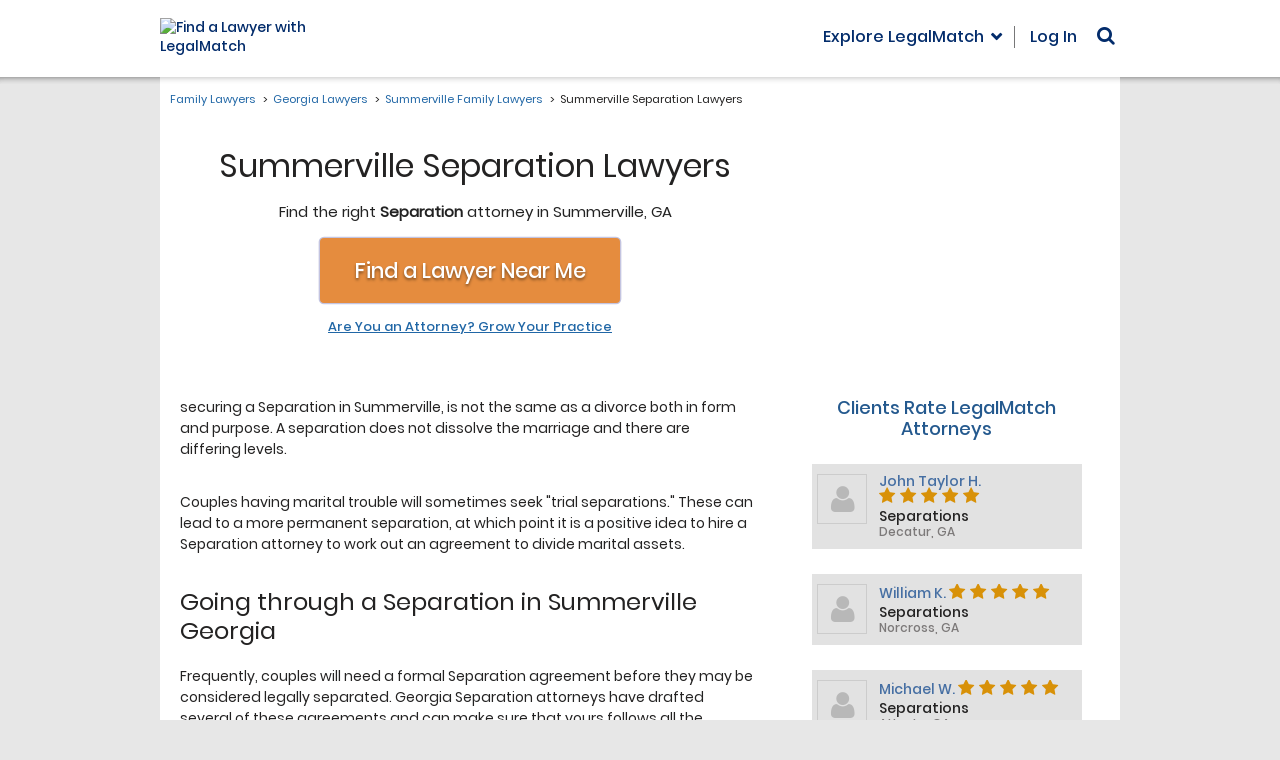

--- FILE ---
content_type: text/html; charset=utf-8
request_url: https://www.legalmatch.com/law-library/attorney-profile/listing/?city=Summerville&state=GA&category=Separation
body_size: 1526
content:
<!DOCTYPE html><html lang="en"><head prefix="og: http://ogp.me/ns# fb: http://ogp.me/ns/fb# article: http://ogp.me/ns/article#"><meta charSet="utf-8"/><meta name="viewport" content="width=device-width"/><meta name="next-head-count" content="2"/><link rel="preload" href="/_next/static/css/a18cdf9f8b31b912.css" as="style"/><link rel="stylesheet" href="/_next/static/css/a18cdf9f8b31b912.css" data-n-g=""/><noscript data-n-css=""></noscript><script defer="" nomodule="" src="/_next/static/chunks/polyfills-c67a75d1b6f99dc8.js"></script><script src="/_next/static/chunks/webpack-4acde8f24dc03341.js" defer=""></script><script src="/_next/static/chunks/framework-7751730b10fa0f74.js" defer=""></script><script src="/_next/static/chunks/main-5ab93969638a952a.js" defer=""></script><script src="/_next/static/chunks/pages/_app-4feaefa1a2b9059f.js" defer=""></script><script src="/_next/static/chunks/pages/law-library/attorney-profile/listing-cada05d4597f1ca3.js" defer=""></script><script src="/_next/static/Z3m_RQFyKcbzPPUohwzSP/_buildManifest.js" defer=""></script><script src="/_next/static/Z3m_RQFyKcbzPPUohwzSP/_ssgManifest.js" defer=""></script></head><body class="bg-[#e7e7e7]"><div id="__next">[{&quot;first_name&quot;:&quot;John Taylor&quot;,&quot;last_name&quot;:&quot;Hopkins&quot;,&quot;rating&quot;:&quot;5&quot;,&quot;reviews&quot;:&quot;5&quot;,&quot;city&quot;:&quot;Decatur&quot;,&quot;state&quot;:&quot;GA&quot;,&quot;profile_image&quot;:&quot;139801&quot;,&quot;category&quot;:&quot;Separations&quot;},{&quot;first_name&quot;:&quot;William&quot;,&quot;last_name&quot;:&quot;Kitchens, Jr.&quot;,&quot;rating&quot;:&quot;5&quot;,&quot;reviews&quot;:&quot;5&quot;,&quot;city&quot;:&quot;Norcross&quot;,&quot;state&quot;:&quot;GA&quot;,&quot;profile_image&quot;:&quot;240631&quot;,&quot;category&quot;:&quot;Separations&quot;},{&quot;first_name&quot;:&quot;Michael&quot;,&quot;last_name&quot;:&quot;Welsh&quot;,&quot;rating&quot;:&quot;5&quot;,&quot;reviews&quot;:&quot;4&quot;,&quot;city&quot;:&quot;Atlanta&quot;,&quot;state&quot;:&quot;GA&quot;,&quot;profile_image&quot;:&quot;230771&quot;,&quot;category&quot;:&quot;Separations&quot;}]</div><script id="__NEXT_DATA__" type="application/json">{"props":{"pageProps":{"data":[{"first_name":"John Taylor","last_name":"Hopkins","rating":"5","reviews":"5","city":"Decatur","state":"GA","profile_image":"139801","category":"Separations"},{"first_name":"William","last_name":"Kitchens, Jr.","rating":"5","reviews":"5","city":"Norcross","state":"GA","profile_image":"240631","category":"Separations"},{"first_name":"Michael","last_name":"Welsh","rating":"5","reviews":"4","city":"Atlanta","state":"GA","profile_image":"230771","category":"Separations"},{"first_name":"David","last_name":"Head","rating":"5","reviews":"2","city":"Carrollton","state":"GA","profile_image":"224771","category":"Separations"},{"first_name":"J Latasha","last_name":"Walker","rating":"5","reviews":"1","city":"Jonesboro","state":"GA","profile_image":"186501","category":"Separations"},{"first_name":"Jason","last_name":"Moon","rating":"5","reviews":"1","city":"Valdosta","state":"GA","profile_image":"197851","category":"Separations"},{"first_name":"William","last_name":"Ney","rating":"5","reviews":"1","city":"Lawrenceville","state":"GA","profile_image":"123811","category":"Separations"},{"first_name":"Thomas","last_name":"Mondelli","rating":"4","reviews":"27","city":"Decatur","state":"GA","profile_image":"123231","category":"Separations"},{"first_name":"Thomas","last_name":"Westbury","rating":"4","reviews":"19","city":"Atlanta","state":"GA","profile_image":"105181","category":"Separations"},{"first_name":"Jed","last_name":"Carter","rating":"4","reviews":"8","city":"Gainesville","state":"GA","profile_image":"155271","category":"Separations"},{"first_name":"James","last_name":"Macie","rating":"3","reviews":"2","city":"Jonesboro","state":"GA","profile_image":"230081","category":"Separations"}],"params":{"city":"Summerville","state":"GA","category":"Separation"}},"__N_SSP":true},"page":"/law-library/attorney-profile/listing","query":{"city":"Summerville","state":"GA","category":"Separation"},"buildId":"Z3m_RQFyKcbzPPUohwzSP","isFallback":false,"gssp":true,"scriptLoader":[]}</script><script>(function(){function c(){var b=a.contentDocument||a.contentWindow.document;if(b){var d=b.createElement('script');d.innerHTML="window.__CF$cv$params={r:'9c5fe1dab8af5a3a',t:'MTc2OTc2NDcxMC4wMDAwMDA='};var a=document.createElement('script');a.nonce='';a.src='/cdn-cgi/challenge-platform/scripts/jsd/main.js';document.getElementsByTagName('head')[0].appendChild(a);";b.getElementsByTagName('head')[0].appendChild(d)}}if(document.body){var a=document.createElement('iframe');a.height=1;a.width=1;a.style.position='absolute';a.style.top=0;a.style.left=0;a.style.border='none';a.style.visibility='hidden';document.body.appendChild(a);if('loading'!==document.readyState)c();else if(window.addEventListener)document.addEventListener('DOMContentLoaded',c);else{var e=document.onreadystatechange||function(){};document.onreadystatechange=function(b){e(b);'loading'!==document.readyState&&(document.onreadystatechange=e,c())}}}})();</script></body></html>

--- FILE ---
content_type: application/javascript; charset=UTF-8
request_url: https://dev.visualwebsiteoptimizer.com/dcdn/settings.js?a=343027&settings_type=4&ts=1769752917&dt=spider&cc=US
body_size: 27683
content:
try{window.VWO = window.VWO || [];  window.VWO.data = window.VWO.data || {}; window.VWO.sTs = 1769752917;(function(){var VWOOmniTemp={};window.VWOOmni=window.VWOOmni||{};for(var key in VWOOmniTemp)Object.prototype.hasOwnProperty.call(VWOOmniTemp,key)&&(window.VWOOmni[key]=VWOOmniTemp[key]);;})();(function(){window.VWO=window.VWO||[];var pollInterval=100;var _vis_data={};var intervalObj={};var analyticsTimerObj={};var experimentListObj={};window.VWO.push(["onVariationApplied",function(data){if(!data){return}var expId=data[1],variationId=data[2];if(expId&&variationId&&["VISUAL_AB","VISUAL","SPLIT_URL"].indexOf(window._vwo_exp[expId].type)>-1){}}])})();window.VWO.push(['updateSettings',{"2912":[{"multiple_domains":0,"type":"VISUAL_AB","isEventMigrated":true,"comb_n":{"3":"Choose-your-legal-issue-to-find-experienced-lawyers:","1":"Control","2":"Choose-your-legal-issue-to-find-experienced-lawyers."},"globalCode":{},"goals":{"3":{"urlRegex":"^.*subcategory\\?.*$","type":"SEPARATE_PAGE","excludeUrl":""},"2":{"urlRegex":"^.*caseIntake5b.*$|\/(case-post|post-case)\/exit\/(broad-match|matched|no-match|outside-match)\/","type":"SEPARATE_PAGE","excludeUrl":""}},"exclude_url":"","combs":{"3":0.333333,"1":0.333333,"2":0.333333},"ss":null,"ibe":0,"name":"LLL\/Rootmain - Update Sub-Copy Instruction - AB Test","isSpaRevertFeatureEnabled":false,"pc_traffic":100,"muts":{"post":{"refresh":true,"enabled":true}},"pgre":true,"ps":true,"version":4,"urlRegex":"^https\\:\\\/\\\/lawyerslegallaws\\.com\\\/rootmain\\.html\\\/?(?:[\\?#].*)?$","varSegAllowed":false,"segment_code":"true","manual":false,"ep":1724737574000,"clickmap":0,"status":"RUNNING","sections":{"1":{"segment":{"3":1,"1":1,"2":1},"path":"","segmentObj":{},"variations":{"3":"[{\"js\":\"var ctx=vwo_$(x),el;\\n\\\/*vwo_debug log(\\\"content\\\",\\\".legal-categories\\\"); vwo_debug*\\\/;\\nel=vwo_$(\\\".legal-categories\\\");\\nel.replaceWith(`<div  class=\\\\\\\"legal-categories\\\\\\\"> <div  class=\\\\\\\"container\\\\\\\"> <div  class=\\\\\\\"legal-categories-text text-center\\\\\\\"> <h2 >Tell Us What Kind of Help You Need<\\\/h2> <p >Choose your legal issue to find experienced lawyers:<\\\/p> <\\\/div> <div  class=\\\\\\\"legal-links-wrap col-xs-12 col-lg-10 col-lg-offset-1\\\\\\\"> <div  class=\\\\\\\"legal-links legal-links--blue\\\\\\\"> <div  class=\\\\\\\"col-sm-4 col-lg-4\\\\\\\"> <a  class=\\\\\\\"family-btn js-category-tracker-link\\\\\\\" data-lm-track-category=\\\\\\\"Sup_Cat-287\\\\\\\" href=\\\\\\\"\\\/link.php?ar=\\\/home\\\/case\\\/start.do&amp;supCatIds=287&amp;ai=175\\\\\\\" lm-trigger=\\\\\\\"\\\\\\\" lm-data-name=\\\\\\\"HomeFamilyClick\\\\\\\"> <span  class=\\\\\\\"find-lawyer-icon\\\\\\\"> <svg  viewBox=\\\\\\\"0 0 53 60\\\\\\\"> <path  fill=\\\\\\\"#042463\\\\\\\" d=\\\\\\\"M48.984 13.667a9.734 9.734 0 0 0-2.338-4.759l-.006-.007c-.617-.698-1.643-1.657-3.012-2.266l-.031-.014a9.663 9.663 0 0 0-4.215-.955 9.679 9.679 0 0 0-5.969 2.036c0 .002-.009.008-.012.01-1.479 1.156-2.457 2.808-2.578 3.018a9.776 9.776 0 0 0-1.15 5.716.949.949 0 0 0 .501.74c.18.092.363.17.555.23a8.941 8.941 0 0 0 4.531 5.236 8.858 8.858 0 0 0-2.421 1.82.946.946 0 0 0 1.378 1.295 6.937 6.937 0 0 1 1.104-.955c.571 1.621 2.047 2.809 3.724 2.809h.143c1.679 0 3.151-1.273 3.688-2.994 1.996 1.25 3.272 3.479 3.272 5.863v9.813l-8.594 5.575a.948.948 0 0 0-.279 1.31.951.951 0 0 0 1.309.278l9.023-5.854a.947.947 0 0 0 .431-.792V30.49a8.76 8.76 0 0 0-4.82-7.843c2.796-1.395 4.773-4.212 4.966-7.491.269-.242.5-.525.685-.846a.938.938 0 0 0 .115-.643zM39.189 25.73h-.14c-1.132 0-2.086-1.096-2.086-2.393l-.001-.049a8.993 8.993 0 0 0 4.241.078c-.072 1.278-.982 2.364-2.014 2.364zm.057-4.037a7.062 7.062 0 0 1-6.48-4.24 3.536 3.536 0 0 0 2.525-2.855 13.51 13.51 0 0 0 1.709.108c1.921 0 3.773-.403 5.432-1.174a3.535 3.535 0 0 0 3.738 2.526c-.667 3.209-3.527 5.635-6.924 5.635zm6.572-7.508a1.642 1.642 0 0 1-1.639-1.638v-.526a.947.947 0 0 0-1.447-.802c-1.662 1.045-3.644 1.596-5.732 1.596a11.39 11.39 0 0 1-2.411-.256.95.95 0 0 0-1.148.924v.573a1.64 1.64 0 0 1-1.821 1.629l-.043-.006a.687.687 0 0 1-.063-.01 7.879 7.879 0 0 1 .948-3.996l.006-.012c.009-.016.862-1.495 2.095-2.459l.008-.004a7.797 7.797 0 0 1 4.812-1.644c1.19 0 2.332.259 3.397.771l.08.037c1.051.466 1.857 1.222 2.354 1.777l.018.02a7.814 7.814 0 0 1 1.813 3.467 1.637 1.637 0 0 1-1.227.559zm-14.62 24.176a7.249 7.249 0 0 0 3.582-6.249 7.193 7.193 0 0 0-.871-3.44c-1.228-2.262-3.623-3.803-6.373-3.803s-5.146 1.541-6.372 3.805a7.188 7.188 0 0 0-.872 3.438 7.25 7.25 0 0 0 3.58 6.248 7.977 7.977 0 0 0-4.327 7.097v3.446c0 .323.164.624.437.799l7.047 4.483a.941.941 0 0 0 1.012.001l7.063-4.463a.949.949 0 0 0 .44-.806l-.017-3.468a7.998 7.998 0 0 0-4.329-7.088zm-3.661-11.602c1.645 0 3.119.744 4.104 1.915a14.998 14.998 0 0 1-4.104.556c-1.431 0-2.829-.19-4.102-.556a5.347 5.347 0 0 1 4.102-1.915zm-5.352 5.353c0-.613.104-1.204.294-1.753 1.56.5 3.29.761 5.059.761 1.769 0 3.5-.261 5.06-.761a5.36 5.36 0 0 1-5.059 7.107 5.36 5.36 0 0 1-5.354-5.354zm7.03 7.048c-.117.895-.9 1.498-1.611 1.498h-.115c-.752 0-1.585-.635-1.694-1.516a7.3 7.3 0 0 0 3.42.018zm-1.677 13.11l-6.102-3.887v-2.927a6.087 6.087 0 0 1 2.748-5.093c.591 1.347 1.982 2.184 3.302 2.184h.115c1.428 0 2.688-.929 3.232-2.218a6.127 6.127 0 0 1 2.805 5.132l.014 2.946-6.114 3.863zm-6.786-25.362a.944.944 0 0 0-.303-1.301 8.487 8.487 0 0 0-.894-.486 8.914 8.914 0 0 0 3.021-2.521c.337.117.7.182 1.076.182a3.298 3.298 0 0 0 3.293-3.293v-2.35c0-2.983-1.141-5.812-3.21-7.96a11.417 11.417 0 0 0-7.804-3.503h-.002a11.474 11.474 0 0 0-8.582 3.362C5.189 11.191 4 14.068 4 17.14v2.349a3.298 3.298 0 0 0 4.37 3.112 8.901 8.901 0 0 0 3.38 2.694c-2.915 1.535-4.718 4.501-4.718 7.789v7.733c0 .319.161.619.43.793l8.572 5.562a.94.94 0 0 0 1.307-.279.946.946 0 0 0-.277-1.307l-8.143-5.283v-7.221a6.865 6.865 0 0 1 2.725-5.489c.584 1.697 2.086 2.974 3.747 2.974h.142c1.803 0 3.242-1.635 3.749-3.458l.167.101a.944.944 0 0 0 1.301-.302zM9.63 13.706a6.783 6.783 0 0 0-.934 3.434v2.35c0 .447-.211.847-.538 1.104-.028.021-.056.037-.08.06a1.404 1.404 0 0 1-2.188-1.162v-2.349a9.53 9.53 0 0 1 9.353-9.581c.196-.004.397-.002.616.006a9.553 9.553 0 0 1 9.198 9.575v2.349a1.405 1.405 0 0 1-2.188 1.162c-.025-.021-.051-.039-.08-.06a1.405 1.405 0 0 1-.538-1.104v-2.35c0-3.335-2.484-6.218-5.778-6.704a.95.95 0 0 0-1.082.861 9.655 9.655 0 0 1-.356 1.943h-4.59a.943.943 0 0 0-.815.466zm5.904 14.97h-.142c-1.069 0-2.117-1.296-2.117-2.618 0-.08-.011-.161-.03-.238a9.056 9.056 0 0 0 2.229.276c.723 0 1.432-.084 2.113-.249-.065 1.375-1.104 2.829-2.053 2.829zm-.06-4.468a7.03 7.03 0 0 1-5.57-2.716 3.277 3.277 0 0 0 .682-2.005v-2.35c0-.696.148-1.382.433-2.01h4.698c.396 0 .75-.245.887-.617.236-.639.414-1.298.533-1.97 1.892.689 3.225 2.521 3.225 4.597v2.35c0 .753.256 1.449.684 2.005a7.032 7.032 0 0 1-5.572 2.716z\\\\\\\"><\\\/path> <\\\/svg> <\\\/span> Family <\\\/a> <a  class=\\\\\\\"criminal-btn js-category-tracker-link\\\\\\\" data-lm-track-category=\\\\\\\"Sup_Cat-286\\\\\\\" href=\\\\\\\"\\\/link.php?ar=\\\/home\\\/case\\\/start.do&amp;supCatIds=286&amp;ai=175\\\\\\\" lm-trigger=\\\\\\\"\\\\\\\" lm-data-name=\\\\\\\"HomeCriminalClick\\\\\\\"> <span  class=\\\\\\\"find-lawyer-icon\\\\\\\"> <svg  viewBox=\\\\\\\"0 0 53 60\\\\\\\"> <path  fill=\\\\\\\"#042463\\\\\\\" d=\\\\\\\"M17.814 31.989a2.105 2.105 0 0 1-2.104-2.103c0-1.161.945-2.104 2.104-2.104 1.16 0 2.105.945 2.105 2.104a2.105 2.105 0 0 1-2.105 2.103zm0-2.65a.548.548 0 1 0 0 1.097.548.548 0 0 0 0-1.097zm8.573-5.92a2.107 2.107 0 0 1-2.104-2.104c0-1.16.944-2.104 2.104-2.104 1.161 0 2.104.944 2.104 2.104 0 1.16-.943 2.104-2.104 2.104zm0-2.652a.548.548 0 1 0 .002 1.096.548.548 0 0 0-.002-1.096zm25.991-2.25c-.938 6.498-6.532 11.36-13.135 11.36-3.114 0-6.489-1.502-8.644-3.088a1.765 1.765 0 0 1-.888.087L24.131 26a3.551 3.551 0 0 1-3.017-3.522v-5.096h-.545a2.403 2.403 0 0 1-2.268 1.623 2.406 2.406 0 0 1-2.27-1.623h-2.008a.142.142 0 0 0-.142.141v2.008a2.406 2.406 0 0 1 1.623 2.271c0 1.05-.68 1.944-1.623 2.269v.545h5.094a3.55 3.55 0 0 1 3.524 3.017l.876 5.578c.048.306.014.609-.088.89 1.586 2.153 3.089 5.53 3.089 8.645 0 6.604-4.863 12.199-11.361 13.134a2.699 2.699 0 0 1-1.91.791 2.7 2.7 0 0 1-1.913-.792 13.234 13.234 0 0 1-7.876-4.143 13.27 13.27 0 0 1-3.479-8.59 13.174 13.174 0 0 1 2.375-7.986l.017-.022c.256-.368.426-.791.493-1.224l.984-6.279a3.555 3.555 0 0 1 3.525-3.017h5.095v-.545a2.402 2.402 0 0 1-1.623-2.269c0-1.052.68-1.945 1.623-2.271v-2.008c0-.937.762-1.696 1.696-1.696h2.008a2.404 2.404 0 0 1 2.27-1.622c1.05 0 1.944.68 2.268 1.622h.545v-5.094A3.553 3.553 0 0 1 24.13 7.21l6.279-.983a2.968 2.968 0 0 0 1.245-.511 13.188 13.188 0 0 1 7.988-2.375 13.267 13.267 0 0 1 8.59 3.479 13.232 13.232 0 0 1 4.142 7.877 2.7 2.7 0 0 1 .004 3.82zM15.81 54.143a11.723 11.723 0 0 0 9.012-11.399c0-2.663-1.313-5.646-2.661-7.549a1.752 1.752 0 0 1-1.06.018 22.845 22.845 0 0 0-1.78-.369 10.043 10.043 0 0 1 3.844 7.9c0 4.754-3.314 8.744-7.754 9.789.258.415.406.901.406 1.426-.001.061-.004.121-.007.184zm-2.704.967c.635 0 1.154-.519 1.154-1.153a1.154 1.154 0 1 0-1.154 1.153zm0-3.864c4.688 0 8.502-3.814 8.502-8.504 0-4.688-3.813-8.503-8.502-8.503-4.69 0-8.504 3.814-8.504 8.503.001 4.69 3.814 8.504 8.504 8.504zM7.233 26.172c-.996 0-1.832.715-1.986 1.699l-.986 6.281a4.512 4.512 0 0 1-.767 1.89c-.004.006-.007.013-.013.019a11.635 11.635 0 0 0-2.087 7.036 11.723 11.723 0 0 0 3.068 7.584 11.66 11.66 0 0 0 5.939 3.464 2.7 2.7 0 0 1 .398-1.614c-4.438-1.043-7.755-5.035-7.755-9.789 0-5.546 4.512-10.059 10.061-10.059.254 0 5.596.319 8.39 1.021.011.003.022.008.035.011a.233.233 0 0 0 .25-.068.229.229 0 0 0 .058-.195l-.874-5.579a2 2 0 0 0-1.985-1.699l-11.746-.002zm5.873-5.216a.845.845 0 1 0 0 1.69.845.845 0 0 0 0-1.69zm5.196-5.196a.848.848 0 0 0-.846.847.846.846 0 0 0 1.69 0 .847.847 0 0 0-.844-.847zm13.393 9.9c1.902 1.349 4.886 2.661 7.548 2.661 5.479 0 10.17-3.794 11.397-9.013a2.699 2.699 0 0 1-1.61-.398c-1.045 4.438-5.035 7.754-9.789 7.754a10.042 10.042 0 0 1-7.901-3.845c.104.606.226 1.21.37 1.78a1.862 1.862 0 0 1-.015 1.061zm7.548-.552c4.688 0 8.503-3.814 8.503-8.502 0-4.69-3.814-8.505-8.503-8.505s-8.504 3.814-8.504 8.505c0 4.688 3.816 8.502 8.504 8.502zm7.939-17.146A11.708 11.708 0 0 0 39.6 4.895a11.647 11.647 0 0 0-7.041 2.086c-.004.006-.011.009-.017.013v.001a4.505 4.505 0 0 1-1.888.766l-6.281.985a2.005 2.005 0 0 0-1.702 1.988v11.743c0 .996.716 1.832 1.702 1.987l5.577.876a.226.226 0 0 0 .192-.057.238.238 0 0 0 .086-.179.247.247 0 0 0-.014-.073c-.003-.013-.008-.025-.012-.036-.7-2.793-1.02-8.135-1.02-8.389 0-5.549 4.512-10.061 10.059-10.061 4.754 0 8.744 3.315 9.789 7.755a2.692 2.692 0 0 1 1.613-.398 11.682 11.682 0 0 0-3.461-5.94zm3.274 7.489a1.155 1.155 0 0 0 0 2.309 1.154 1.154 0 1 0 0-2.309z\\\\\\\"><\\\/path> <\\\/svg> <\\\/span> Criminal<\\\/a> <\\\/div> <div  class=\\\\\\\"col-sm-4 col-lg-4\\\\\\\"> <a  class=\\\\\\\"employment-btn js-category-tracker-link\\\\\\\" data-lm-track-category=\\\\\\\"Sup_Cat-293\\\\\\\" href=\\\\\\\"\\\/link.php?ar=\\\/home\\\/case\\\/start.do&amp;supCatIds=293&amp;ai=175\\\\\\\" lm-trigger=\\\\\\\"\\\\\\\" lm-data-name=\\\\\\\"HomeEmploymentClick\\\\\\\"> <span  class=\\\\\\\"find-lawyer-icon\\\\\\\"> <svg  viewBox=\\\\\\\"0 0 53 60\\\\\\\"> <path  fill=\\\\\\\"#042463\\\\\\\" d=\\\\\\\"M36.059 46.535c-.527 0-.957.428-.957.955s.43.956.957.956a.956.956 0 0 0 0-1.911zM16.942 46.535a.956.956 0 1 0 0 1.913.956.956 0 0 0 0-1.913z\\\\\\\"><\\\/path> <path  fill=\\\\\\\"#042463\\\\\\\" d=\\\\\\\"M44.816 41.585a10.806 10.806 0 0 0-4.286-3.843.938.938 0 0 0-.544-.25 9.985 9.985 0 0 0-3.93-.803h-2.867v-2.521a10.974 10.974 0 0 0 3.432-5.411h.393a3.828 3.828 0 0 0 3.823-3.823c0-.999-.386-1.91-1.017-2.592a2.847 2.847 0 0 0 1.017-2.187 2.871 2.871 0 0 0-1.944-2.714c-.338-4.395-3.423-8.151-7.67-9.328-.25-1.314-1.336-2.581-2.812-2.581h-3.822c-1.476 0-2.561 1.267-2.812 2.581-4.247 1.177-7.331 4.933-7.67 9.326-.411.14-.788.372-1.104.689a2.863 2.863 0 0 0 .176 4.214 3.806 3.806 0 0 0-1.017 2.592 3.828 3.828 0 0 0 3.823 3.823h.39a10.983 10.983 0 0 0 3.434 5.409v2.522h-2.867a9.992 9.992 0 0 0-3.93.803.938.938 0 0 0-.543.25 10.792 10.792 0 0 0-4.286 3.843 10.864 10.864 0 0 0-1.755 5.905v6.021c0 .528.428.956.956.956h38.23a.956.956 0 0 0 .956-.956v-6.02c0-2.086-.605-4.129-1.754-5.905zM12.163 52.557H8.34V47.49c0-2.906 1.49-5.692 3.823-7.348v12.415zm24.851-25.711h-.043c.027-.316.043-.637.043-.956v-2.867a1.912 1.912 0 0 1 0 3.823zM21.721 10.133v4.288a.956.956 0 1 0 1.912 0V8.883v-.196c0-.593.5-1.243.956-1.243h3.822c.456 0 .956.649.956 1.243v5.734a.956.956 0 1 0 1.912 0v-4.288a8.644 8.644 0 0 1 5.681 7.155H16.04a8.64 8.64 0 0 1 5.681-7.155zm-5.735 16.713a1.912 1.912 0 0 1 0-3.823v2.867c0 .319.016.64.043.956h-.043zm0-5.735h-.956a.958.958 0 0 1-.676-1.631.948.948 0 0 1 .676-.281h22.94a.958.958 0 0 1 .677 1.632.951.951 0 0 1-.676.28H15.986zm2.085 6.518l-.006-.032a8.89 8.89 0 0 1-.167-1.707v-2.867h17.204v2.867c0 .572-.058 1.146-.168 1.706l-.006.032a9.054 9.054 0 0 1-3.33 5.375c-1.496 1.162-3.259 1.775-5.099 1.775s-3.603-.613-5.099-1.775a9.082 9.082 0 0 1-3.329-5.374zm7.473 24.928h-7.646V50.36a.955.955 0 1 0-1.912 0v2.197h-1.911V39.125a8.134 8.134 0 0 1 1.911-.466v5.964a.957.957 0 0 0 1.912 0v-6.021h2.458l5.188 5.448v8.507zm-3.823-15.293v-1.778a10.06 10.06 0 0 0 4.779 1.206c1.68 0 3.305-.414 4.779-1.206v1.778L26.5 42.281l-4.779-5.017zm17.204 15.293h-1.911V50.36a.955.955 0 1 0-1.912 0v2.197h-7.646V44.05l5.188-5.448h2.457v6.021a.956.956 0 0 0 1.912 0v-5.964a7.98 7.98 0 0 1 1.91.466l.002 13.432zm5.735 0h-3.823V40.143c2.333 1.655 3.823 4.441 3.823 7.349v5.065z\\\\\\\"><\\\/path> <\\\/svg> <\\\/span> Employment <\\\/a> <a  class=\\\\\\\"real-estate-btn js-category-tracker-link\\\\\\\" data-lm-track-category=\\\\\\\"Sup_Cat-295\\\\\\\" href=\\\\\\\"\\\/link.php?ar=\\\/home\\\/case\\\/start.do&amp;supCatIds=295&amp;ai=175\\\\\\\" lm-trigger=\\\\\\\"\\\\\\\" lm-data-name=\\\\\\\"HomeRealEstateClick\\\\\\\"> <span  class=\\\\\\\"find-lawyer-icon\\\\\\\"> <svg  viewBox=\\\\\\\"0 0 53 60\\\\\\\"> <g  fill=\\\\\\\"#042463\\\\\\\"> <path  d=\\\\\\\"M5.543 26.73c-.323 0-.642-.149-.847-.432a1.044 1.044 0 0 1 .238-1.455L26.05 9.67a1.035 1.035 0 0 1 1.222.004l20.801 15.175a1.042 1.042 0 0 1-1.227 1.683L26.653 11.8 6.149 26.535a1.031 1.031 0 0 1-.606.195zM31.488 49.209a1.042 1.042 0 0 1-1.043-1.04v-12.91c-.43-.605-1.858-2.31-4.386-2.31-2.523 0-3.955 1.697-4.389 2.312v12.908a1.04 1.04 0 0 1-2.082 0V34.952c0-.183.048-.361.137-.519.084-.146 2.09-3.565 6.334-3.565 4.243 0 6.25 3.421 6.333 3.565.088.156.137.336.137.519V48.17a1.04 1.04 0 0 1-1.041 1.039z\\\\\\\"><\\\/path> <path  d=\\\\\\\"M13.269 20.072a1.04 1.04 0 0 1-1.04-1.042v-8.516a1.04 1.04 0 0 1 1.04-1.042h4.736c.576 0 1.042.466 1.042 1.042v5.527a1.04 1.04 0 0 1-2.083 0v-4.485h-2.653v7.474c0 .576-.466 1.042-1.042 1.042zM41.063 50.527H11.938a4.6 4.6 0 0 1-4.593-4.596V23.645a1.042 1.042 0 0 1 2.082 0v22.287a2.513 2.513 0 0 0 2.511 2.512h29.123a2.514 2.514 0 0 0 2.512-2.512V23.614a1.04 1.04 0 0 1 2.082 0v22.317a4.6 4.6 0 0 1-4.592 4.596z\\\\\\\"><\\\/path> <\\\/g> <\\\/svg> <\\\/span> Real Estate <\\\/a> <\\\/div> <div  class=\\\\\\\"col-sm-4 col-lg-4\\\\\\\"> <a  class=\\\\\\\"personal-injury-btn js-category-tracker-link\\\\\\\" data-lm-track-category=\\\\\\\"Sup_Cat-291\\\\\\\" href=\\\\\\\"\\\/link.php?ar=\\\/home\\\/case\\\/start.do&amp;supCatIds=291&amp;ai=175\\\\\\\" lm-trigger=\\\\\\\"\\\\\\\" lm-data-name=\\\\\\\"HomeInjuryClick\\\\\\\"> <span  class=\\\\\\\"find-lawyer-icon\\\\\\\"> <svg  viewBox=\\\\\\\"0 0 53 60\\\\\\\"> <g  fill=\\\\\\\"#042463\\\\\\\"> <path  d=\\\\\\\"M26.542 27.989c-5.529 0-10.027-4.497-10.027-10.026v-2.144c0-5.528 4.498-10.027 10.027-10.027 5.528 0 10.026 4.499 10.026 10.027v2.144c0 5.529-4.498 10.026-10.026 10.026zm0-20.365c-4.52 0-8.194 3.677-8.194 8.195v2.144c0 4.52 3.675 8.194 8.194 8.194 4.519 0 8.196-3.675 8.196-8.194v-2.144c0-4.518-3.677-8.195-8.196-8.195z\\\\\\\"><\\\/path> <path  d=\\\\\\\"M45.68 54.208H7.28V37.52c.005-.084.116-2.096 1.136-4.256 1.384-2.937 3.767-4.744 6.891-5.229l.069-.01h4.805v-3.131h1.832v4.962h-6.492c-5.861.959-6.378 7.247-6.409 7.739v14.782h34.736V37.014c-.205-1.537-.9-2.582-.908-2.594l-.041-.068c-3.305-5.848-10.563-4.526-10.635-4.513l-1.09.209v-5.155h1.833v3.016a14.946 14.946 0 0 1 3.67.177c3.464.608 6.159 2.453 7.8 5.337.16.246.963 1.556 1.195 3.42l.008.113v17.252z\\\\\\\"><\\\/path> <path  d=\\\\\\\"M25.63 53.34l-1.745-.56 7.95-24.73 1.743.56zM38.197 29.702h1.834v23.817h-1.834z\\\\\\\"><\\\/path> <path  d=\\\\\\\"M45.676 54.096l-28.797-.043c-1.696-.104-4.904-1.357-4.904-5.341 0-4.094 4.607-5.362 4.803-5.415l.114-.029h.119l28.71-.054-.045 10.882zM16.97 52.223l26.881.037.03-7.212-26.736.052c-.582.18-3.338 1.166-3.338 3.612 0 3.163 2.849 3.485 3.163 3.511z\\\\\\\"><\\\/path> <path  d=\\\\\\\"M17.812 53.4l-1.757-.518 2.631-8.935 1.758.518zM21.713 53.186l-1.22-8.855 1.815-.25 1.221 8.855z\\\\\\\"><\\\/path> <\\\/g> <\\\/svg> <\\\/span> Personal Injury <\\\/a> <a  class=\\\\\\\"will-trust-estates-btn js-category-tracker-link\\\\\\\" data-lm-track-category=\\\\\\\"Sup_Cat-64\\\\\\\" href=\\\\\\\"\\\/link.php?ar=\\\/home\\\/case\\\/start.do&amp;supCatIds=64&amp;ai=175\\\\\\\" lm-trigger=\\\\\\\"\\\\\\\" lm-data-name=\\\\\\\"HomeWillTrustClick\\\\\\\"> <span  class=\\\\\\\"find-lawyer-icon\\\\\\\"> <svg  viewBox=\\\\\\\"0 0 53 60\\\\\\\"> <g  fill=\\\\\\\"#042463\\\\\\\"> <path  d=\\\\\\\"M14.419 7.698h13.009v1.859H14.419zM14.419 13.274h13.009v1.858H14.419zM14.419 30h24.16v1.857h-24.16z\\\\\\\"><\\\/path> <path  d=\\\\\\\"M33.005.264H12.567a3.726 3.726 0 0 0-3.723 3.731v42.716a3.715 3.715 0 0 0 3.714 3.73h14.87v9.293l4.647-4.646 4.646 4.646v-9.293h3.721c2.053 0 3.715-1.67 3.715-3.697v-33.47L33.005.264zm0 2.788l8.735 10.222h-6.885c-1.014 0-1.852-.84-1.852-1.875l.002-8.347zm1.858 52.223l-2.787-2.787-2.788 2.787v-7.316a6.497 6.497 0 0 0 5.575 0v7.316zm-2.787-8.548a4.646 4.646 0 1 1 0-9.292 4.646 4.646 0 0 1 0 9.292zm10.22.013a1.853 1.853 0 0 1-1.856 1.846h-3.719v-1.953a6.482 6.482 0 0 0 1.858-4.553 6.502 6.502 0 0 0-6.504-6.504 6.502 6.502 0 0 0-6.505 6.504c0 1.771.71 3.381 1.857 4.553v1.953H12.562a1.863 1.863 0 0 1-1.859-1.854V3.972c0-1.003.828-1.85 1.852-1.85h18.591v9.282a3.708 3.708 0 0 0 3.715 3.728h7.437V46.74h-.002z\\\\\\\"><\\\/path> <path  d=\\\\\\\"M14.419 24.424h24.16v1.859h-24.16zM14.419 18.849h24.16v1.859h-24.16z\\\\\\\"><\\\/path> <\\\/g> <\\\/svg> <\\\/span> Wills, Trusts, &amp; Estates <\\\/a> <\\\/div> <div  class=\\\\\\\"col-sm-4 col-lg-4\\\\\\\"> <a  class=\\\\\\\"immigration-btn js-category-tracker-link\\\\\\\" data-lm-track-category=\\\\\\\"Sup_Cat-290\\\\\\\" href=\\\\\\\"\\\/link.php?ar=\\\/home\\\/case\\\/start.do&amp;supCatIds=290&amp;ai=175\\\\\\\" lm-trigger=\\\\\\\"\\\\\\\" lm-data-name=\\\\\\\"HomeImmigrationClick\\\\\\\"> <span  class=\\\\\\\"find-lawyer-icon\\\\\\\"> <svg  viewBox=\\\\\\\"0 0 53 60\\\\\\\"> <g  fill=\\\\\\\"#042463\\\\\\\"> <path  d=\\\\\\\"M41.445 10.655h-26.02c-.935 0-1.69.756-1.69 1.689v35.313c0 .933.756 1.689 1.69 1.689h26.021a1.69 1.69 0 0 0 1.691-1.689V12.344a1.688 1.688 0 0 0-1.692-1.689zm0 37.001h-26.02V12.344h26.021v35.312z\\\\\\\"><\\\/path> <path  d=\\\\\\\"M20.853 33.369v.002a10.429 10.429 0 0 0 7.583 3.289h.02a10.437 10.437 0 0 0 7.564-3.289 10.352 10.352 0 0 0 2.809-7.103 10.35 10.35 0 0 0-2.809-7.102 10.435 10.435 0 0 0-7.584-3.289 10.434 10.434 0 0 0-7.583 3.289v.002a10.336 10.336 0 0 0-2.807 7.1c0 2.649.995 5.171 2.807 7.101zm5.592-12.131c.028-.111.059-.215.089-.318l.043-.156c.038-.122.075-.236.113-.35.009-.026.017-.055.025-.082a10.92 10.92 0 0 1 .293-.749l.055-.113a4.74 4.74 0 0 1 .098-.202l.061-.114c.03-.056.062-.111.092-.164.021-.035.041-.071.063-.105a5.274 5.274 0 0 1 .151-.233c.025-.039.057-.077.082-.114.022-.027.045-.054.064-.081.027-.034.055-.066.083-.097.021-.022.041-.045.063-.064.023-.029.052-.055.078-.079l.06-.052c.026-.022.052-.041.077-.06.021-.014.037-.028.056-.039a.595.595 0 0 1 .075-.045c.018-.009.032-.02.049-.024a.504.504 0 0 1 .078-.029c.014-.005.025-.011.037-.012.036-.01.072-.016.105-.016s.067.006.104.016c.012.001.027.008.039.012a.473.473 0 0 1 .076.029c.017.007.033.016.05.024.024.015.05.027.075.043.019.013.035.027.056.041.024.019.05.037.075.06l.063.054a1.76 1.76 0 0 1 .14.144c.025.029.054.06.08.092.022.027.045.056.065.085.027.035.056.071.083.11.021.032.045.064.067.099.026.043.055.086.082.133.022.035.047.073.067.111.029.05.058.104.086.155l.065.124c.03.059.06.123.09.188l.062.128c.035.078.07.166.105.253.012.033.027.064.04.1.05.124.097.253.144.391.014.034.023.075.037.111.035.104.068.21.104.32.016.056.031.115.048.17.029.101.058.199.085.306l.049.2c.02.075.036.149.055.228a7.885 7.885 0 0 1-.752.15 8.242 8.242 0 0 1-.555.069c-.039.004-.082.009-.121.011a8.946 8.946 0 0 1-1.33 0c-.041-.002-.08-.007-.119-.011a8.822 8.822 0 0 1-.56-.069c-.039-.007-.079-.012-.119-.017a9.12 9.12 0 0 1-.633-.133c.019-.079.037-.158.057-.234.019-.067.034-.134.05-.195zm4.057 10.123c-.025.111-.057.218-.083.324-.015.057-.026.115-.044.168-.043.158-.09.313-.137.457l-.012.041a9.222 9.222 0 0 1-.131.379l-.051.131a4.57 4.57 0 0 1-.098.252l-.061.138-.095.208c-.021.043-.04.085-.063.129-.028.063-.061.121-.09.18-.021.041-.046.078-.065.118-.031.052-.06.104-.091.152-.022.037-.047.071-.065.104-.03.047-.062.09-.09.133l-.065.091c-.029.038-.06.073-.088.11l-.066.075c-.029.032-.056.063-.084.091l-.063.062a1.614 1.614 0 0 1-.085.069.808.808 0 0 1-.059.047c-.029.021-.057.035-.084.052a.746.746 0 0 1-.053.032c-.031.015-.06.022-.089.033-.013.004-.024.013-.04.018a.45.45 0 0 1-.236 0c-.016-.005-.028-.014-.041-.018-.028-.011-.059-.02-.088-.033l-.053-.032c-.029-.017-.056-.03-.084-.052-.02-.014-.039-.03-.061-.047-.025-.021-.055-.043-.082-.069l-.064-.063a1.206 1.206 0 0 1-.083-.089.945.945 0 0 1-.065-.077c-.029-.035-.059-.07-.088-.107-.022-.03-.045-.061-.067-.094-.029-.041-.058-.082-.086-.127-.022-.035-.048-.071-.07-.108-.028-.049-.059-.097-.086-.149-.022-.041-.047-.08-.069-.123-.027-.057-.058-.115-.086-.174-.023-.046-.047-.088-.067-.135l-.091-.2-.063-.146a12.275 12.275 0 0 1-.148-.381c-.044-.121-.087-.25-.131-.381-.005-.016-.009-.024-.012-.039a13.469 13.469 0 0 1-.136-.457c-.014-.047-.025-.098-.038-.145-.03-.115-.061-.23-.09-.354-.015-.063-.028-.129-.042-.192-.021-.09-.042-.179-.061-.272.221-.056.442-.102.667-.142.047-.009.093-.015.142-.022.183-.028.367-.053.553-.067.043-.007.087-.011.132-.015.45-.035.905-.035 1.354 0 .045.004.089.008.131.015a8.348 8.348 0 0 1 .698.089c.226.04.447.086.666.142a7.654 7.654 0 0 1-.054.248c-.015.074-.03.15-.049.222zm-3.636-7.871c.192.029.385.053.577.071.084.007.166.016.25.022.218.014.438.025.658.026.027 0 .057.004.084.004.025 0 .053-.004.08-.004.221-.001.441-.013.659-.026.085-.007.171-.016.252-.022.191-.019.382-.042.57-.071.063-.011.122-.017.185-.027.217-.037.436-.08.649-.13.017.116.028.237.042.356.021.178.043.353.061.531.014.134.021.268.029.4.014.181.029.36.039.545a.346.346 0 0 1 .002.046h-5.137c0-.019 0-.034.002-.051.008-.173.022-.342.035-.513l.03-.428c.018-.172.04-.342.059-.512.017-.125.027-.253.046-.376.214.05.432.093.651.13.06.012.12.018.177.029zm3.273 5.579a11.487 11.487 0 0 0-.789-.1l-.08-.007a10.533 10.533 0 0 0-.834-.039c-.277 0-.558.017-.834.039l-.08.007a10.97 10.97 0 0 0-.789.1l-.04.006a12.04 12.04 0 0 0-.7.141c-.007-.051-.008-.105-.015-.159a22.795 22.795 0 0 1-.08-.859c-.009-.119-.014-.239-.021-.358a22.105 22.105 0 0 1-.031-.735c-.001-.067-.003-.134-.003-.202h5.187a28.838 28.838 0 0 1-.033.937c-.008.117-.014.236-.021.354-.021.298-.049.593-.082.885-.006.047-.009.094-.013.138a10.502 10.502 0 0 0-.702-.141l-.04-.007zm-5.991-2.168c0 .064.007.128.008.192.008.368.024.731.048 1.095.007.073.009.146.014.222.032.421.076.835.129 1.244.004.035.006.071.011.106-.034.014-.067.032-.101.048a8.47 8.47 0 0 0-.561.268c-.067.034-.134.07-.2.105-.175.096-.347.194-.515.298l-.149.091c-.211.137-.419.279-.62.431a12.203 12.203 0 0 0-.596.484c-.028.025-.06.047-.088.074a8.644 8.644 0 0 1-1.77-4.657l4.39-.001zm-1.463 5.894c.022-.021.047-.043.072-.064.089-.074.179-.149.271-.222.057-.046.112-.092.17-.136.099-.074.202-.146.306-.216.052-.035.102-.074.156-.109a10.1 10.1 0 0 1 .425-.264c.019-.009.035-.021.053-.032.163-.094.329-.179.499-.262l.023-.01c.01.039.021.074.029.115.051.219.104.432.159.639.016.054.029.107.043.162.072.252.147.488.226.721.02.056.04.104.059.158a9.929 9.929 0 0 0 .515 1.192c.012.023.023.052.035.074a8.494 8.494 0 0 1-3.041-1.746zm8.497 1.668a6.8 6.8 0 0 0 .315-.675 12.17 12.17 0 0 0 .257-.671c.079-.229.152-.466.225-.714.018-.062.033-.123.049-.184.055-.199.104-.402.152-.609.01-.045.021-.084.032-.129l.024.011c.168.083.334.17.496.262.021.015.041.024.062.037.142.083.281.17.42.259.054.035.104.074.159.111.102.068.202.14.3.214.06.044.116.092.175.138.09.071.18.146.266.219.025.021.051.045.076.065a8.573 8.573 0 0 1-3.047 1.748c.013-.025.025-.057.039-.082zm4.161-2.906c-.028-.027-.061-.048-.091-.074a12.782 12.782 0 0 0-.595-.483c-.2-.15-.406-.294-.618-.43a5.136 5.136 0 0 0-.152-.092 10.878 10.878 0 0 0-.51-.296c-.066-.037-.136-.073-.204-.108a9.306 9.306 0 0 0-.552-.264c-.036-.017-.071-.037-.105-.051l.01-.108c.053-.409.097-.823.129-1.244.007-.075.009-.151.014-.228.021-.358.039-.722.048-1.087.002-.064.009-.128.011-.192h4.39a8.69 8.69 0 0 1-1.775 4.657zm-2.645-6.346l-.011-.12a21.285 21.285 0 0 0-.074-1.027.67.67 0 0 0-.006-.09 21.382 21.382 0 0 0-.133-1.08l-.011-.096c.037-.015.071-.035.108-.051.189-.081.375-.171.561-.265.068-.034.137-.071.206-.107.179-.097.354-.196.524-.303.049-.031.1-.059.148-.089.217-.138.426-.282.631-.435l.139-.11c.16-.122.314-.25.465-.381.031-.026.064-.049.096-.078a8.636 8.636 0 0 1 1.73 4.231l-4.373.001zm1.49-5.468c-.026.022-.055.046-.08.069-.092.078-.187.154-.278.229-.06.044-.115.091-.175.134-.106.083-.219.159-.328.234-.049.034-.096.068-.145.099-.16.108-.324.209-.494.301-.022.015-.049.025-.071.038-.146.081-.292.155-.44.228l-.043.02c-.009-.036-.02-.066-.025-.101a15.868 15.868 0 0 0-.226-.823l-.021-.055a11.027 11.027 0 0 0-.241-.701c-.022-.06-.045-.117-.068-.175a9.013 9.013 0 0 0-.286-.651c-.015-.029-.027-.055-.043-.082a6.792 6.792 0 0 0-.283-.51c-.016-.025-.027-.056-.045-.081a8.594 8.594 0 0 1 3.292 1.827zm-8.253-1.747a6.873 6.873 0 0 0-.329.591 9.072 9.072 0 0 0-.351.823c-.087.228-.172.467-.25.718-.003.014-.009.024-.013.039-.08.264-.156.544-.227.831-.009.034-.02.063-.027.097-.015-.007-.027-.014-.043-.02a11.941 11.941 0 0 1-.436-.224c-.025-.015-.053-.027-.077-.042a5.78 5.78 0 0 1-.492-.301c-.05-.03-.095-.064-.146-.099-.11-.075-.221-.154-.33-.234-.059-.043-.114-.088-.171-.134a8.985 8.985 0 0 1-.28-.229l-.078-.069a8.578 8.578 0 0 1 3.292-1.827c-.017.025-.029.054-.042.08zm-4.407 2.984c.029.027.063.05.093.077.15.132.309.258.466.382.048.035.094.074.143.11.203.152.412.296.627.435.049.032.102.06.154.09.17.106.341.205.518.301l.211.11c.183.093.367.18.555.262.038.017.073.035.114.052-.009.036-.01.075-.016.111-.046.317-.083.638-.117.964-.005.043-.011.084-.015.127-.036.371-.063.747-.08 1.128-.002.027-.007.057-.008.083H19.8a8.642 8.642 0 0 1 1.728-4.232zM36.805 39.455H20.067a.845.845 0 1 0 0 1.69h16.738a.845.845 0 0 0 0-1.69zM33.001 43.607H23.87a.846.846 0 0 0 0 1.691h9.131a.845.845 0 0 0 0-1.691zM10.708 10.79a.845.845 0 0 0-.846.844v36.733c0 .466.378.843.846.843a.844.844 0 0 0 .845-.843V11.633a.844.844 0 0 0-.845-.843z\\\\\\\"><\\\/path> <\\\/g> <\\\/svg> <\\\/span> Immigration <\\\/a> <a  class=\\\\\\\"intellectual-property-btn js-category-tracker-link\\\\\\\" data-lm-track-category=\\\\\\\"Sup_Cat-292\\\\\\\" href=\\\\\\\"\\\/link.php?ar=\\\/home\\\/case\\\/start.do&amp;supCatIds=292&amp;ai=175\\\\\\\" lm-trigger=\\\\\\\"\\\\\\\" lm-data-name=\\\\\\\"HomeIntellectualClick\\\\\\\"> <span  class=\\\\\\\"find-lawyer-icon\\\\\\\"> <svg  viewBox=\\\\\\\"0 0 53 60\\\\\\\"> <path  fill=\\\\\\\"#042463\\\\\\\" d=\\\\\\\"M45.385 26.952a3.053 3.053 0 0 0-2.922 2.191h-4.167a11.765 11.765 0 0 0-2.853-6.875l2.947-2.949c.442.242.943.373 1.463.373.813 0 1.58-.317 2.153-.891a3.035 3.035 0 0 0 .896-2.156c0-.813-.317-1.579-.896-2.154-.573-.577-1.34-.894-2.153-.894s-1.578.316-2.154.894a3.033 3.033 0 0 0-.893 2.154c0 .52.131 1.02.373 1.462l-2.949 2.948a11.788 11.788 0 0 0-6.875-2.853v-4.166a3.051 3.051 0 0 0 2.191-2.923 3.05 3.05 0 0 0-3.048-3.048 3.052 3.052 0 0 0-3.049 3.048c0 1.382.929 2.552 2.191 2.923v4.166a11.783 11.783 0 0 0-6.875 2.853l-2.948-2.948c.242-.442.373-.942.373-1.462 0-.813-.317-1.579-.892-2.154a3.03 3.03 0 0 0-2.155-.894c-.814 0-1.58.316-2.154.894-.578.575-.894 1.341-.894 2.154s.315 1.578.894 2.156c.574.573 1.34.891 2.154.891a3.04 3.04 0 0 0 1.462-.373l2.948 2.949a11.778 11.778 0 0 0-2.853 6.875h-4.166a3.055 3.055 0 0 0-2.924-2.191A3.05 3.05 0 0 0 4.563 30a3.05 3.05 0 0 0 3.047 3.048 3.056 3.056 0 0 0 2.924-2.19H14.7a11.774 11.774 0 0 0 2.853 6.875l-2.948 2.951a3.047 3.047 0 0 0-3.616 4.827c.574.576 1.34.895 2.155.895a3.047 3.047 0 0 0 2.671-4.51l2.95-2.949a11.804 11.804 0 0 0 6.875 2.854v4.166a3.054 3.054 0 0 0-2.191 2.924 3.05 3.05 0 0 0 6.097 0 3.054 3.054 0 0 0-2.191-2.924v-4.166a11.77 11.77 0 0 0 6.434-2.488.797.797 0 0 0 .139-.111c.104-.082.204-.168.303-.251l2.953 2.946a3.042 3.042 0 0 0 .517 3.616 3.027 3.027 0 0 0 2.153.894c.814 0 1.58-.316 2.154-.894a3.05 3.05 0 0 0 0-4.31 3.05 3.05 0 0 0-3.615-.518l-2.947-2.951a11.78 11.78 0 0 0 2.852-6.875h4.167a3.05 3.05 0 0 0 2.922 2.191 3.051 3.051 0 0 0 3.05-3.048 3.057 3.057 0 0 0-3.052-3.05zm-6.474-11.251c.26-.259.601-.389.942-.389a1.332 1.332 0 0 1 .943 2.277c-.252.252-.587.39-.943.39-.354 0-.689-.138-.942-.39v-.001a1.33 1.33 0 0 1 0-1.887zm-24.824 1.888a1.335 1.335 0 0 1-1.886-1.888 1.336 1.336 0 0 1 1.885 0c.522.522.522 1.366.001 1.888zM7.613 31.335A1.337 1.337 0 0 1 6.279 30c0-.735.6-1.334 1.334-1.334a1.335 1.335 0 0 1 0 2.669zm6.476 12.962a1.326 1.326 0 0 1-1.886 0 1.333 1.333 0 1 1 1.886 0zm24.822-1.885c0-.001 0-.001 0 0a1.33 1.33 0 0 1 1.885-.001 1.333 1.333 0 0 1 0 1.886 1.323 1.323 0 0 1-1.885 0 1.338 1.338 0 0 1 0-1.885zM25.166 11.114c0-.734.598-1.335 1.334-1.335.734 0 1.334.601 1.334 1.335s-.6 1.333-1.334 1.333a1.335 1.335 0 0 1-1.334-1.333zm2.668 37.772c0 .734-.6 1.335-1.334 1.335a1.337 1.337 0 0 1-1.334-1.335c0-.733.598-1.333 1.334-1.333.734 0 1.334.597 1.334 1.333zm5.893-11.818a7.69 7.69 0 0 0-2.281-2.965 7.887 7.887 0 0 0-2.223-1.229A4.098 4.098 0 0 0 30.399 30a4.114 4.114 0 0 0-4.108-4.109A4.114 4.114 0 0 0 22.18 30c0 1.178.498 2.24 1.296 2.988-.776.313-1.474.779-2.139 1.298-1.18.916-2.548 3.009-2.241 3.368.146.166.859 1.744 1.29.682.579-1.434 1.87-2.582 2.063-2.745a6.232 6.232 0 0 1 4.053-1.481c2.681 0 5.054 1.713 5.845 4.142a10.062 10.062 0 0 1-5.845 1.865c-5.578 0-10.115-4.538-10.115-10.115S20.922 19.885 26.5 19.885c5.576 0 10.113 4.538 10.113 10.115 0 2.749-1.101 5.244-2.886 7.068zM28.684 30a2.397 2.397 0 0 1-2.395 2.396A2.399 2.399 0 0 1 23.893 30a2.397 2.397 0 0 1 4.791 0zm16.701 1.335A1.336 1.336 0 0 1 44.052 30c0-.735.599-1.334 1.333-1.334.735 0 1.336.599 1.336 1.334 0 .736-.601 1.335-1.336 1.335z\\\\\\\"><\\\/path> <\\\/svg> <\\\/span> Intellectual Property <\\\/a> <\\\/div> <div  class=\\\\\\\"col-sm-4 col-lg-4\\\\\\\"> <a  class=\\\\\\\"bankruptcy-finances-btn js-category-tracker-link\\\\\\\" data-lm-track-category=\\\\\\\"Sup_Cat-288\\\\\\\" href=\\\\\\\"\\\/link.php?ar=\\\/home\\\/case\\\/start.do&amp;supCatIds=288&amp;ai=175\\\\\\\" lm-trigger=\\\\\\\"\\\\\\\" lm-data-name=\\\\\\\"HomeBankruptcyClick\\\\\\\"> <span  class=\\\\\\\"find-lawyer-icon\\\\\\\"> <svg  viewBox=\\\\\\\"0 0 53 60\\\\\\\"> <path  fill=\\\\\\\"none\\\\\\\" d=\\\\\\\"M14.713 42.275h-4.332a.608.608 0 0 0-.608.606v7.972h5.549v-7.972a.61.61 0 0 0-.609-.606zM28.716 34.854h-4.331a.609.609 0 0 0-.608.609v15.391h5.549V35.463a.61.61 0 0 0-.61-.609zM42.723 22.105h-4.334a.608.608 0 0 0-.607.607v28.142h5.549V22.713a.61.61 0 0 0-.608-.608z\\\\\\\"><\\\/path> <path  fill=\\\\\\\"#042463\\\\\\\" d=\\\\\\\"M5.081 51.738c0 .486.396.883.883.883h41.072a.885.885 0 0 0 0-1.768h-2.043v-7.972a2.377 2.377 0 0 0-2.375-2.375h-4.332a2.377 2.377 0 0 0-2.375 2.375v7.972h-4.923v-15.39a2.378 2.378 0 0 0-2.375-2.377h-4.331a2.38 2.38 0 0 0-2.376 2.377v15.391h-4.921V22.713a2.377 2.377 0 0 0-2.375-2.375h-4.333a2.377 2.377 0 0 0-2.375 2.375v28.141H5.963a.883.883 0 0 0-.882.884zm32.596-8.855c0-.334.272-.607.608-.607h4.332c.335 0 .607.273.607.607v7.971h-5.549l.002-7.971zm-14.004-7.419c0-.336.273-.608.609-.608h4.331c.336 0 .607.272.607.608v15.39h-5.549l.002-15.39zM9.669 22.713c0-.335.272-.607.607-.607h4.333c.335 0 .608.272.608.607v28.141H9.669V22.713zM45.096 31.051l.002-.042v-5.032a.885.885 0 1 0-1.769 0v2.987l-9.36-9.36a.882.882 0 0 0-1.25 0l-3.294 3.294-15.26-15.261c-.172-.173-.397-.258-.624-.258s-.453.085-.626.258a.883.883 0 0 0 0 1.249L28.8 24.772a.894.894 0 0 0 .625.259.893.893 0 0 0 .625-.259l3.296-3.296 8.733 8.737h-3.3a.884.884 0 1 0 0 1.768h5.345c.015 0 .028-.002.043-.004a.886.886 0 0 0 .929-.926z\\\\\\\"><\\\/path> <\\\/svg> <\\\/span> Bankruptcy Finances <\\\/a> <a  class=\\\\\\\"products-services-btn js-category-tracker-link\\\\\\\" data-lm-track-category=\\\\\\\"Sup_Cat-294\\\\\\\" href=\\\\\\\"\\\/link.php?ar=\\\/home\\\/case\\\/start.do&amp;supCatIds=294&amp;ai=175\\\\\\\" lm-trigger=\\\\\\\"\\\\\\\" lm-data-name=\\\\\\\"HomeProductsClick\\\\\\\"> <span  class=\\\\\\\"find-lawyer-icon\\\\\\\"> <svg  viewBox=\\\\\\\"0 0 53 60\\\\\\\"> <g  fill=\\\\\\\"#042463\\\\\\\"> <path  d=\\\\\\\"M36.611 22.027a.853.853 0 0 1-.604-.25l-6.633-6.632-6.632 6.632a.855.855 0 0 1-1.208-1.208l7.235-7.235a.852.852 0 0 1 1.207 0l7.237 7.235a.853.853 0 0 1-.602 1.458z\\\\\\\"><\\\/path> <path  d=\\\\\\\"M43.443 22.027a.853.853 0 0 1-.604-.25l-6.634-6.632-2.813 2.816a.856.856 0 0 1-1.209 0 .857.857 0 0 1 0-1.208l3.42-3.42c.317-.32.885-.32 1.207 0l7.236 7.235a.853.853 0 0 1-.603 1.459zM39.314 50.5a3.418 3.418 0 0 1-3.416-3.417c0-1.883 1.531-3.416 3.416-3.416s3.416 1.533 3.416 3.416a3.418 3.418 0 0 1-3.416 3.417zm0-5.125c-.941 0-1.709.768-1.709 1.708 0 .942.768 1.709 1.709 1.709s1.709-.767 1.709-1.709c0-.94-.766-1.708-1.709-1.708zM28.211 50.5a3.42 3.42 0 0 1-3.417-3.417c0-1.883 1.532-3.416 3.417-3.416s3.417 1.533 3.417 3.416a3.42 3.42 0 0 1-3.417 3.417zm0-5.125c-.941 0-1.708.768-1.708 1.708 0 .942.767 1.709 1.708 1.709s1.708-.767 1.708-1.709c0-.94-.767-1.708-1.708-1.708z\\\\\\\"><\\\/path> <circle  cx=\\\\\\\"7.711\\\\\\\" cy=\\\\\\\"11.208\\\\\\\" r=\\\\\\\"1.708\\\\\\\"><\\\/circle> <path  d=\\\\\\\"M41.023 45.37h-13.06c-3.612 0-4.183-2.162-4.685-4.07l-6.832-27.584c-.577-1.94-1.262-2.513-3.043-2.513H7.711a.849.849 0 1 1 0-1.697h5.692c3.132 0 4.1 1.809 4.68 3.764l6.84 27.608c.489 1.856.736 2.795 3.04 2.795h13.061c.47 0 .849.378.849.847a.851.851 0 0 1-.85.85z\\\\\\\"><\\\/path> <path  d=\\\\\\\"M40.006 38.537H23.604a.848.848 0 0 1-.847-.85c0-.47.378-.849.847-.849h15.814l5.5-14.532h-25.25a.85.85 0 0 1 0-1.697h26.479a.85.85 0 0 1 .793 1.147l-6.143 16.229a.843.843 0 0 1-.791.552z\\\\\\\"><\\\/path> <\\\/g> <\\\/svg> <\\\/span> Products &amp; Services <\\\/a> <\\\/div> <div  class=\\\\\\\"col-sm-4 col-lg-4\\\\\\\"> <a  class=\\\\\\\"business-btn js-category-tracker-link\\\\\\\" data-lm-track-category=\\\\\\\"Sup_Cat-285\\\\\\\" href=\\\\\\\"\\\/link.php?ar=\\\/home\\\/case\\\/start.do&amp;supCatIds=285&amp;ai=175\\\\\\\" lm-trigger=\\\\\\\"\\\\\\\" lm-data-name=\\\\\\\"HomeBusinessClick\\\\\\\"> <span  class=\\\\\\\"find-lawyer-icon\\\\\\\"> <svg  viewBox=\\\\\\\"0 0 53 60\\\\\\\"> <path  fill=\\\\\\\"#042463\\\\\\\" d=\\\\\\\"M46.048 18.049h-1.442v-2.172h-7.242v2.172h-2.896v-4.196a2.324 2.324 0 0 0-2.322-2.321h-11.29a2.325 2.325 0 0 0-2.323 2.321v4.196h-2.896v-2.172H8.394v2.172H6.952a2.184 2.184 0 0 0-2.181 2.181v26.06c0 1.201.979 2.181 2.181 2.181h39.097a2.186 2.186 0 0 0 2.182-2.181V20.23a2.187 2.187 0 0 0-2.183-2.181zm-7.235-.724h4.346v.724h-4.346v-.724zm-18.831-3.472c0-.48.392-.873.873-.873h11.29c.48 0 .873.393.873.873v4.196H19.982v-4.196zm-1.45 5.645h22.454V47.02H12.014V19.498h6.518zm-8.691-2.173h4.346v.724H9.841v-.724zM6.22 46.289v-26.06c0-.402.328-.731.731-.731h3.615V47.02H6.952a.732.732 0 0 1-.732-.731zm40.559 0c0 .402-.328.73-.73.73h-3.615V19.498h3.615c.402 0 .73.329.73.731v26.06z\\\\\\\"><\\\/path> <\\\/svg> <\\\/span> Business <\\\/a> <a  class=\\\\\\\"goverment-btn js-category-tracker-link\\\\\\\" data-lm-track-category=\\\\\\\"Sup_Cat-289\\\\\\\" href=\\\\\\\"\\\/link.php?ar=\\\/home\\\/case\\\/start.do&amp;supCatIds=289&amp;ai=175\\\\\\\" lm-trigger=\\\\\\\"\\\\\\\" lm-data-name=\\\\\\\"HomeGovermentClick\\\\\\\"> <span  class=\\\\\\\"find-lawyer-icon\\\\\\\"> <svg  viewBox=\\\\\\\"0 0 53 60\\\\\\\"> <path  fill=\\\\\\\"#042463\\\\\\\" d=\\\\\\\"M46.986 24.911H6.015a.99.99 0 0 1-.992-.988v-2.969a.99.99 0 0 1 .487-.852L26.016 7.873a.99.99 0 0 1 .99 0l20.484 12.23a.982.982 0 0 1 .486.852v2.969a.987.987 0 0 1-.99.987zm-.99-3.423L26.501 9.872 7.005 21.488v1.443h38.991v-1.443zM13.825 45.334H8.948a.99.99 0 0 1-.991-.988V27.602c0-.547.443-.988.991-.988h4.877c.546 0 .99.441.99.988v16.744a.99.99 0 0 1-.99.988zm-.993-16.743H9.938v14.765h2.895l-.001-14.765zm16.106 16.743h-4.875a.99.99 0 0 1-.991-.988V27.602c0-.547.444-.988.991-.988h4.875a.99.99 0 0 1 .992.988v16.744a.992.992 0 0 1-.992.988zm-.991-16.743h-2.896v14.765h2.896V28.591zm16.106 16.743h-4.877a.99.99 0 0 1-.99-.988V27.602c0-.547.443-.988.99-.988h4.877c.549 0 .99.441.99.988v16.744a.988.988 0 0 1-.99.988zm-.99-16.743h-2.895v14.765h2.895V28.591zm-16.562-6.846a4.04 4.04 0 0 1-4.044-4.037 4.048 4.048 0 0 1 4.044-4.037c2.233 0 4.043 1.807 4.043 4.037s-1.81 4.037-4.043 4.037zm2.062-4.037a2.07 2.07 0 0 0-2.062-2.058 2.058 2.058 0 0 0 .009 4.117 2.06 2.06 0 0 0 2.061-2.059h-.008zm16.103 31.257H8.334a.989.989 0 0 1 0-1.976h36.332a.99.99 0 0 1 .993.986c0 .546-.445.99-.993.99zm2.32 3.295H6.015a.99.99 0 1 1 0-1.977h40.973a.99.99 0 1 1-.002 1.977z\\\\\\\"><\\\/path> <\\\/svg> <\\\/span> Government <\\\/a> <\\\/div> <\\\/div> <\\\/div> <\\\/div> <\\\/div>`);\\nel=vwo_$(\\\".legal-categories\\\");\\nel;\",\"xpath\":\".legal-categories\"}]","1":"[]","2":"[{\"js\":\"var ctx=vwo_$(x),el;\\n\\\/*vwo_debug log(\\\"content\\\",\\\".legal-categories\\\"); vwo_debug*\\\/;\\nel=vwo_$(\\\".legal-categories\\\");\\nel.replaceWith(`<div  class=\\\\\\\"legal-categories\\\\\\\"> <div  class=\\\\\\\"container\\\\\\\"> <div  class=\\\\\\\"legal-categories-text text-center\\\\\\\"> <h2 >Tell Us What Kind of Help You Need<\\\/h2> <p >Choose your legal issue to find experienced lawyers.<\\\/p> <\\\/div> <div  class=\\\\\\\"legal-links-wrap col-xs-12 col-lg-10 col-lg-offset-1\\\\\\\"> <div  class=\\\\\\\"legal-links legal-links--blue\\\\\\\"> <div  class=\\\\\\\"col-sm-4 col-lg-4\\\\\\\"> <a  class=\\\\\\\"family-btn js-category-tracker-link\\\\\\\" data-lm-track-category=\\\\\\\"Sup_Cat-287\\\\\\\" href=\\\\\\\"\\\/link.php?ar=\\\/home\\\/case\\\/start.do&amp;supCatIds=287&amp;ai=175\\\\\\\" lm-trigger=\\\\\\\"\\\\\\\" lm-data-name=\\\\\\\"HomeFamilyClick\\\\\\\"> <span  class=\\\\\\\"find-lawyer-icon\\\\\\\"> <svg  viewBox=\\\\\\\"0 0 53 60\\\\\\\"> <path  fill=\\\\\\\"#042463\\\\\\\" d=\\\\\\\"M48.984 13.667a9.734 9.734 0 0 0-2.338-4.759l-.006-.007c-.617-.698-1.643-1.657-3.012-2.266l-.031-.014a9.663 9.663 0 0 0-4.215-.955 9.679 9.679 0 0 0-5.969 2.036c0 .002-.009.008-.012.01-1.479 1.156-2.457 2.808-2.578 3.018a9.776 9.776 0 0 0-1.15 5.716.949.949 0 0 0 .501.74c.18.092.363.17.555.23a8.941 8.941 0 0 0 4.531 5.236 8.858 8.858 0 0 0-2.421 1.82.946.946 0 0 0 1.378 1.295 6.937 6.937 0 0 1 1.104-.955c.571 1.621 2.047 2.809 3.724 2.809h.143c1.679 0 3.151-1.273 3.688-2.994 1.996 1.25 3.272 3.479 3.272 5.863v9.813l-8.594 5.575a.948.948 0 0 0-.279 1.31.951.951 0 0 0 1.309.278l9.023-5.854a.947.947 0 0 0 .431-.792V30.49a8.76 8.76 0 0 0-4.82-7.843c2.796-1.395 4.773-4.212 4.966-7.491.269-.242.5-.525.685-.846a.938.938 0 0 0 .115-.643zM39.189 25.73h-.14c-1.132 0-2.086-1.096-2.086-2.393l-.001-.049a8.993 8.993 0 0 0 4.241.078c-.072 1.278-.982 2.364-2.014 2.364zm.057-4.037a7.062 7.062 0 0 1-6.48-4.24 3.536 3.536 0 0 0 2.525-2.855 13.51 13.51 0 0 0 1.709.108c1.921 0 3.773-.403 5.432-1.174a3.535 3.535 0 0 0 3.738 2.526c-.667 3.209-3.527 5.635-6.924 5.635zm6.572-7.508a1.642 1.642 0 0 1-1.639-1.638v-.526a.947.947 0 0 0-1.447-.802c-1.662 1.045-3.644 1.596-5.732 1.596a11.39 11.39 0 0 1-2.411-.256.95.95 0 0 0-1.148.924v.573a1.64 1.64 0 0 1-1.821 1.629l-.043-.006a.687.687 0 0 1-.063-.01 7.879 7.879 0 0 1 .948-3.996l.006-.012c.009-.016.862-1.495 2.095-2.459l.008-.004a7.797 7.797 0 0 1 4.812-1.644c1.19 0 2.332.259 3.397.771l.08.037c1.051.466 1.857 1.222 2.354 1.777l.018.02a7.814 7.814 0 0 1 1.813 3.467 1.637 1.637 0 0 1-1.227.559zm-14.62 24.176a7.249 7.249 0 0 0 3.582-6.249 7.193 7.193 0 0 0-.871-3.44c-1.228-2.262-3.623-3.803-6.373-3.803s-5.146 1.541-6.372 3.805a7.188 7.188 0 0 0-.872 3.438 7.25 7.25 0 0 0 3.58 6.248 7.977 7.977 0 0 0-4.327 7.097v3.446c0 .323.164.624.437.799l7.047 4.483a.941.941 0 0 0 1.012.001l7.063-4.463a.949.949 0 0 0 .44-.806l-.017-3.468a7.998 7.998 0 0 0-4.329-7.088zm-3.661-11.602c1.645 0 3.119.744 4.104 1.915a14.998 14.998 0 0 1-4.104.556c-1.431 0-2.829-.19-4.102-.556a5.347 5.347 0 0 1 4.102-1.915zm-5.352 5.353c0-.613.104-1.204.294-1.753 1.56.5 3.29.761 5.059.761 1.769 0 3.5-.261 5.06-.761a5.36 5.36 0 0 1-5.059 7.107 5.36 5.36 0 0 1-5.354-5.354zm7.03 7.048c-.117.895-.9 1.498-1.611 1.498h-.115c-.752 0-1.585-.635-1.694-1.516a7.3 7.3 0 0 0 3.42.018zm-1.677 13.11l-6.102-3.887v-2.927a6.087 6.087 0 0 1 2.748-5.093c.591 1.347 1.982 2.184 3.302 2.184h.115c1.428 0 2.688-.929 3.232-2.218a6.127 6.127 0 0 1 2.805 5.132l.014 2.946-6.114 3.863zm-6.786-25.362a.944.944 0 0 0-.303-1.301 8.487 8.487 0 0 0-.894-.486 8.914 8.914 0 0 0 3.021-2.521c.337.117.7.182 1.076.182a3.298 3.298 0 0 0 3.293-3.293v-2.35c0-2.983-1.141-5.812-3.21-7.96a11.417 11.417 0 0 0-7.804-3.503h-.002a11.474 11.474 0 0 0-8.582 3.362C5.189 11.191 4 14.068 4 17.14v2.349a3.298 3.298 0 0 0 4.37 3.112 8.901 8.901 0 0 0 3.38 2.694c-2.915 1.535-4.718 4.501-4.718 7.789v7.733c0 .319.161.619.43.793l8.572 5.562a.94.94 0 0 0 1.307-.279.946.946 0 0 0-.277-1.307l-8.143-5.283v-7.221a6.865 6.865 0 0 1 2.725-5.489c.584 1.697 2.086 2.974 3.747 2.974h.142c1.803 0 3.242-1.635 3.749-3.458l.167.101a.944.944 0 0 0 1.301-.302zM9.63 13.706a6.783 6.783 0 0 0-.934 3.434v2.35c0 .447-.211.847-.538 1.104-.028.021-.056.037-.08.06a1.404 1.404 0 0 1-2.188-1.162v-2.349a9.53 9.53 0 0 1 9.353-9.581c.196-.004.397-.002.616.006a9.553 9.553 0 0 1 9.198 9.575v2.349a1.405 1.405 0 0 1-2.188 1.162c-.025-.021-.051-.039-.08-.06a1.405 1.405 0 0 1-.538-1.104v-2.35c0-3.335-2.484-6.218-5.778-6.704a.95.95 0 0 0-1.082.861 9.655 9.655 0 0 1-.356 1.943h-4.59a.943.943 0 0 0-.815.466zm5.904 14.97h-.142c-1.069 0-2.117-1.296-2.117-2.618 0-.08-.011-.161-.03-.238a9.056 9.056 0 0 0 2.229.276c.723 0 1.432-.084 2.113-.249-.065 1.375-1.104 2.829-2.053 2.829zm-.06-4.468a7.03 7.03 0 0 1-5.57-2.716 3.277 3.277 0 0 0 .682-2.005v-2.35c0-.696.148-1.382.433-2.01h4.698c.396 0 .75-.245.887-.617.236-.639.414-1.298.533-1.97 1.892.689 3.225 2.521 3.225 4.597v2.35c0 .753.256 1.449.684 2.005a7.032 7.032 0 0 1-5.572 2.716z\\\\\\\"><\\\/path> <\\\/svg> <\\\/span> Family <\\\/a> <a  class=\\\\\\\"criminal-btn js-category-tracker-link\\\\\\\" data-lm-track-category=\\\\\\\"Sup_Cat-286\\\\\\\" href=\\\\\\\"\\\/link.php?ar=\\\/home\\\/case\\\/start.do&amp;supCatIds=286&amp;ai=175\\\\\\\" lm-trigger=\\\\\\\"\\\\\\\" lm-data-name=\\\\\\\"HomeCriminalClick\\\\\\\"> <span  class=\\\\\\\"find-lawyer-icon\\\\\\\"> <svg  viewBox=\\\\\\\"0 0 53 60\\\\\\\"> <path  fill=\\\\\\\"#042463\\\\\\\" d=\\\\\\\"M17.814 31.989a2.105 2.105 0 0 1-2.104-2.103c0-1.161.945-2.104 2.104-2.104 1.16 0 2.105.945 2.105 2.104a2.105 2.105 0 0 1-2.105 2.103zm0-2.65a.548.548 0 1 0 0 1.097.548.548 0 0 0 0-1.097zm8.573-5.92a2.107 2.107 0 0 1-2.104-2.104c0-1.16.944-2.104 2.104-2.104 1.161 0 2.104.944 2.104 2.104 0 1.16-.943 2.104-2.104 2.104zm0-2.652a.548.548 0 1 0 .002 1.096.548.548 0 0 0-.002-1.096zm25.991-2.25c-.938 6.498-6.532 11.36-13.135 11.36-3.114 0-6.489-1.502-8.644-3.088a1.765 1.765 0 0 1-.888.087L24.131 26a3.551 3.551 0 0 1-3.017-3.522v-5.096h-.545a2.403 2.403 0 0 1-2.268 1.623 2.406 2.406 0 0 1-2.27-1.623h-2.008a.142.142 0 0 0-.142.141v2.008a2.406 2.406 0 0 1 1.623 2.271c0 1.05-.68 1.944-1.623 2.269v.545h5.094a3.55 3.55 0 0 1 3.524 3.017l.876 5.578c.048.306.014.609-.088.89 1.586 2.153 3.089 5.53 3.089 8.645 0 6.604-4.863 12.199-11.361 13.134a2.699 2.699 0 0 1-1.91.791 2.7 2.7 0 0 1-1.913-.792 13.234 13.234 0 0 1-7.876-4.143 13.27 13.27 0 0 1-3.479-8.59 13.174 13.174 0 0 1 2.375-7.986l.017-.022c.256-.368.426-.791.493-1.224l.984-6.279a3.555 3.555 0 0 1 3.525-3.017h5.095v-.545a2.402 2.402 0 0 1-1.623-2.269c0-1.052.68-1.945 1.623-2.271v-2.008c0-.937.762-1.696 1.696-1.696h2.008a2.404 2.404 0 0 1 2.27-1.622c1.05 0 1.944.68 2.268 1.622h.545v-5.094A3.553 3.553 0 0 1 24.13 7.21l6.279-.983a2.968 2.968 0 0 0 1.245-.511 13.188 13.188 0 0 1 7.988-2.375 13.267 13.267 0 0 1 8.59 3.479 13.232 13.232 0 0 1 4.142 7.877 2.7 2.7 0 0 1 .004 3.82zM15.81 54.143a11.723 11.723 0 0 0 9.012-11.399c0-2.663-1.313-5.646-2.661-7.549a1.752 1.752 0 0 1-1.06.018 22.845 22.845 0 0 0-1.78-.369 10.043 10.043 0 0 1 3.844 7.9c0 4.754-3.314 8.744-7.754 9.789.258.415.406.901.406 1.426-.001.061-.004.121-.007.184zm-2.704.967c.635 0 1.154-.519 1.154-1.153a1.154 1.154 0 1 0-1.154 1.153zm0-3.864c4.688 0 8.502-3.814 8.502-8.504 0-4.688-3.813-8.503-8.502-8.503-4.69 0-8.504 3.814-8.504 8.503.001 4.69 3.814 8.504 8.504 8.504zM7.233 26.172c-.996 0-1.832.715-1.986 1.699l-.986 6.281a4.512 4.512 0 0 1-.767 1.89c-.004.006-.007.013-.013.019a11.635 11.635 0 0 0-2.087 7.036 11.723 11.723 0 0 0 3.068 7.584 11.66 11.66 0 0 0 5.939 3.464 2.7 2.7 0 0 1 .398-1.614c-4.438-1.043-7.755-5.035-7.755-9.789 0-5.546 4.512-10.059 10.061-10.059.254 0 5.596.319 8.39 1.021.011.003.022.008.035.011a.233.233 0 0 0 .25-.068.229.229 0 0 0 .058-.195l-.874-5.579a2 2 0 0 0-1.985-1.699l-11.746-.002zm5.873-5.216a.845.845 0 1 0 0 1.69.845.845 0 0 0 0-1.69zm5.196-5.196a.848.848 0 0 0-.846.847.846.846 0 0 0 1.69 0 .847.847 0 0 0-.844-.847zm13.393 9.9c1.902 1.349 4.886 2.661 7.548 2.661 5.479 0 10.17-3.794 11.397-9.013a2.699 2.699 0 0 1-1.61-.398c-1.045 4.438-5.035 7.754-9.789 7.754a10.042 10.042 0 0 1-7.901-3.845c.104.606.226 1.21.37 1.78a1.862 1.862 0 0 1-.015 1.061zm7.548-.552c4.688 0 8.503-3.814 8.503-8.502 0-4.69-3.814-8.505-8.503-8.505s-8.504 3.814-8.504 8.505c0 4.688 3.816 8.502 8.504 8.502zm7.939-17.146A11.708 11.708 0 0 0 39.6 4.895a11.647 11.647 0 0 0-7.041 2.086c-.004.006-.011.009-.017.013v.001a4.505 4.505 0 0 1-1.888.766l-6.281.985a2.005 2.005 0 0 0-1.702 1.988v11.743c0 .996.716 1.832 1.702 1.987l5.577.876a.226.226 0 0 0 .192-.057.238.238 0 0 0 .086-.179.247.247 0 0 0-.014-.073c-.003-.013-.008-.025-.012-.036-.7-2.793-1.02-8.135-1.02-8.389 0-5.549 4.512-10.061 10.059-10.061 4.754 0 8.744 3.315 9.789 7.755a2.692 2.692 0 0 1 1.613-.398 11.682 11.682 0 0 0-3.461-5.94zm3.274 7.489a1.155 1.155 0 0 0 0 2.309 1.154 1.154 0 1 0 0-2.309z\\\\\\\"><\\\/path> <\\\/svg> <\\\/span> Criminal<\\\/a> <\\\/div> <div  class=\\\\\\\"col-sm-4 col-lg-4\\\\\\\"> <a  class=\\\\\\\"employment-btn js-category-tracker-link\\\\\\\" data-lm-track-category=\\\\\\\"Sup_Cat-293\\\\\\\" href=\\\\\\\"\\\/link.php?ar=\\\/home\\\/case\\\/start.do&amp;supCatIds=293&amp;ai=175\\\\\\\" lm-trigger=\\\\\\\"\\\\\\\" lm-data-name=\\\\\\\"HomeEmploymentClick\\\\\\\"> <span  class=\\\\\\\"find-lawyer-icon\\\\\\\"> <svg  viewBox=\\\\\\\"0 0 53 60\\\\\\\"> <path  fill=\\\\\\\"#042463\\\\\\\" d=\\\\\\\"M36.059 46.535c-.527 0-.957.428-.957.955s.43.956.957.956a.956.956 0 0 0 0-1.911zM16.942 46.535a.956.956 0 1 0 0 1.913.956.956 0 0 0 0-1.913z\\\\\\\"><\\\/path> <path  fill=\\\\\\\"#042463\\\\\\\" d=\\\\\\\"M44.816 41.585a10.806 10.806 0 0 0-4.286-3.843.938.938 0 0 0-.544-.25 9.985 9.985 0 0 0-3.93-.803h-2.867v-2.521a10.974 10.974 0 0 0 3.432-5.411h.393a3.828 3.828 0 0 0 3.823-3.823c0-.999-.386-1.91-1.017-2.592a2.847 2.847 0 0 0 1.017-2.187 2.871 2.871 0 0 0-1.944-2.714c-.338-4.395-3.423-8.151-7.67-9.328-.25-1.314-1.336-2.581-2.812-2.581h-3.822c-1.476 0-2.561 1.267-2.812 2.581-4.247 1.177-7.331 4.933-7.67 9.326-.411.14-.788.372-1.104.689a2.863 2.863 0 0 0 .176 4.214 3.806 3.806 0 0 0-1.017 2.592 3.828 3.828 0 0 0 3.823 3.823h.39a10.983 10.983 0 0 0 3.434 5.409v2.522h-2.867a9.992 9.992 0 0 0-3.93.803.938.938 0 0 0-.543.25 10.792 10.792 0 0 0-4.286 3.843 10.864 10.864 0 0 0-1.755 5.905v6.021c0 .528.428.956.956.956h38.23a.956.956 0 0 0 .956-.956v-6.02c0-2.086-.605-4.129-1.754-5.905zM12.163 52.557H8.34V47.49c0-2.906 1.49-5.692 3.823-7.348v12.415zm24.851-25.711h-.043c.027-.316.043-.637.043-.956v-2.867a1.912 1.912 0 0 1 0 3.823zM21.721 10.133v4.288a.956.956 0 1 0 1.912 0V8.883v-.196c0-.593.5-1.243.956-1.243h3.822c.456 0 .956.649.956 1.243v5.734a.956.956 0 1 0 1.912 0v-4.288a8.644 8.644 0 0 1 5.681 7.155H16.04a8.64 8.64 0 0 1 5.681-7.155zm-5.735 16.713a1.912 1.912 0 0 1 0-3.823v2.867c0 .319.016.64.043.956h-.043zm0-5.735h-.956a.958.958 0 0 1-.676-1.631.948.948 0 0 1 .676-.281h22.94a.958.958 0 0 1 .677 1.632.951.951 0 0 1-.676.28H15.986zm2.085 6.518l-.006-.032a8.89 8.89 0 0 1-.167-1.707v-2.867h17.204v2.867c0 .572-.058 1.146-.168 1.706l-.006.032a9.054 9.054 0 0 1-3.33 5.375c-1.496 1.162-3.259 1.775-5.099 1.775s-3.603-.613-5.099-1.775a9.082 9.082 0 0 1-3.329-5.374zm7.473 24.928h-7.646V50.36a.955.955 0 1 0-1.912 0v2.197h-1.911V39.125a8.134 8.134 0 0 1 1.911-.466v5.964a.957.957 0 0 0 1.912 0v-6.021h2.458l5.188 5.448v8.507zm-3.823-15.293v-1.778a10.06 10.06 0 0 0 4.779 1.206c1.68 0 3.305-.414 4.779-1.206v1.778L26.5 42.281l-4.779-5.017zm17.204 15.293h-1.911V50.36a.955.955 0 1 0-1.912 0v2.197h-7.646V44.05l5.188-5.448h2.457v6.021a.956.956 0 0 0 1.912 0v-5.964a7.98 7.98 0 0 1 1.91.466l.002 13.432zm5.735 0h-3.823V40.143c2.333 1.655 3.823 4.441 3.823 7.349v5.065z\\\\\\\"><\\\/path> <\\\/svg> <\\\/span> Employment <\\\/a> <a  class=\\\\\\\"real-estate-btn js-category-tracker-link\\\\\\\" data-lm-track-category=\\\\\\\"Sup_Cat-295\\\\\\\" href=\\\\\\\"\\\/link.php?ar=\\\/home\\\/case\\\/start.do&amp;supCatIds=295&amp;ai=175\\\\\\\" lm-trigger=\\\\\\\"\\\\\\\" lm-data-name=\\\\\\\"HomeRealEstateClick\\\\\\\"> <span  class=\\\\\\\"find-lawyer-icon\\\\\\\"> <svg  viewBox=\\\\\\\"0 0 53 60\\\\\\\"> <g  fill=\\\\\\\"#042463\\\\\\\"> <path  d=\\\\\\\"M5.543 26.73c-.323 0-.642-.149-.847-.432a1.044 1.044 0 0 1 .238-1.455L26.05 9.67a1.035 1.035 0 0 1 1.222.004l20.801 15.175a1.042 1.042 0 0 1-1.227 1.683L26.653 11.8 6.149 26.535a1.031 1.031 0 0 1-.606.195zM31.488 49.209a1.042 1.042 0 0 1-1.043-1.04v-12.91c-.43-.605-1.858-2.31-4.386-2.31-2.523 0-3.955 1.697-4.389 2.312v12.908a1.04 1.04 0 0 1-2.082 0V34.952c0-.183.048-.361.137-.519.084-.146 2.09-3.565 6.334-3.565 4.243 0 6.25 3.421 6.333 3.565.088.156.137.336.137.519V48.17a1.04 1.04 0 0 1-1.041 1.039z\\\\\\\"><\\\/path> <path  d=\\\\\\\"M13.269 20.072a1.04 1.04 0 0 1-1.04-1.042v-8.516a1.04 1.04 0 0 1 1.04-1.042h4.736c.576 0 1.042.466 1.042 1.042v5.527a1.04 1.04 0 0 1-2.083 0v-4.485h-2.653v7.474c0 .576-.466 1.042-1.042 1.042zM41.063 50.527H11.938a4.6 4.6 0 0 1-4.593-4.596V23.645a1.042 1.042 0 0 1 2.082 0v22.287a2.513 2.513 0 0 0 2.511 2.512h29.123a2.514 2.514 0 0 0 2.512-2.512V23.614a1.04 1.04 0 0 1 2.082 0v22.317a4.6 4.6 0 0 1-4.592 4.596z\\\\\\\"><\\\/path> <\\\/g> <\\\/svg> <\\\/span> Real Estate <\\\/a> <\\\/div> <div  class=\\\\\\\"col-sm-4 col-lg-4\\\\\\\"> <a  class=\\\\\\\"personal-injury-btn js-category-tracker-link\\\\\\\" data-lm-track-category=\\\\\\\"Sup_Cat-291\\\\\\\" href=\\\\\\\"\\\/link.php?ar=\\\/home\\\/case\\\/start.do&amp;supCatIds=291&amp;ai=175\\\\\\\" lm-trigger=\\\\\\\"\\\\\\\" lm-data-name=\\\\\\\"HomeInjuryClick\\\\\\\"> <span  class=\\\\\\\"find-lawyer-icon\\\\\\\"> <svg  viewBox=\\\\\\\"0 0 53 60\\\\\\\"> <g  fill=\\\\\\\"#042463\\\\\\\"> <path  d=\\\\\\\"M26.542 27.989c-5.529 0-10.027-4.497-10.027-10.026v-2.144c0-5.528 4.498-10.027 10.027-10.027 5.528 0 10.026 4.499 10.026 10.027v2.144c0 5.529-4.498 10.026-10.026 10.026zm0-20.365c-4.52 0-8.194 3.677-8.194 8.195v2.144c0 4.52 3.675 8.194 8.194 8.194 4.519 0 8.196-3.675 8.196-8.194v-2.144c0-4.518-3.677-8.195-8.196-8.195z\\\\\\\"><\\\/path> <path  d=\\\\\\\"M45.68 54.208H7.28V37.52c.005-.084.116-2.096 1.136-4.256 1.384-2.937 3.767-4.744 6.891-5.229l.069-.01h4.805v-3.131h1.832v4.962h-6.492c-5.861.959-6.378 7.247-6.409 7.739v14.782h34.736V37.014c-.205-1.537-.9-2.582-.908-2.594l-.041-.068c-3.305-5.848-10.563-4.526-10.635-4.513l-1.09.209v-5.155h1.833v3.016a14.946 14.946 0 0 1 3.67.177c3.464.608 6.159 2.453 7.8 5.337.16.246.963 1.556 1.195 3.42l.008.113v17.252z\\\\\\\"><\\\/path> <path  d=\\\\\\\"M25.63 53.34l-1.745-.56 7.95-24.73 1.743.56zM38.197 29.702h1.834v23.817h-1.834z\\\\\\\"><\\\/path> <path  d=\\\\\\\"M45.676 54.096l-28.797-.043c-1.696-.104-4.904-1.357-4.904-5.341 0-4.094 4.607-5.362 4.803-5.415l.114-.029h.119l28.71-.054-.045 10.882zM16.97 52.223l26.881.037.03-7.212-26.736.052c-.582.18-3.338 1.166-3.338 3.612 0 3.163 2.849 3.485 3.163 3.511z\\\\\\\"><\\\/path> <path  d=\\\\\\\"M17.812 53.4l-1.757-.518 2.631-8.935 1.758.518zM21.713 53.186l-1.22-8.855 1.815-.25 1.221 8.855z\\\\\\\"><\\\/path> <\\\/g> <\\\/svg> <\\\/span> Personal Injury <\\\/a> <a  class=\\\\\\\"will-trust-estates-btn js-category-tracker-link\\\\\\\" data-lm-track-category=\\\\\\\"Sup_Cat-64\\\\\\\" href=\\\\\\\"\\\/link.php?ar=\\\/home\\\/case\\\/start.do&amp;supCatIds=64&amp;ai=175\\\\\\\" lm-trigger=\\\\\\\"\\\\\\\" lm-data-name=\\\\\\\"HomeWillTrustClick\\\\\\\"> <span  class=\\\\\\\"find-lawyer-icon\\\\\\\"> <svg  viewBox=\\\\\\\"0 0 53 60\\\\\\\"> <g  fill=\\\\\\\"#042463\\\\\\\"> <path  d=\\\\\\\"M14.419 7.698h13.009v1.859H14.419zM14.419 13.274h13.009v1.858H14.419zM14.419 30h24.16v1.857h-24.16z\\\\\\\"><\\\/path> <path  d=\\\\\\\"M33.005.264H12.567a3.726 3.726 0 0 0-3.723 3.731v42.716a3.715 3.715 0 0 0 3.714 3.73h14.87v9.293l4.647-4.646 4.646 4.646v-9.293h3.721c2.053 0 3.715-1.67 3.715-3.697v-33.47L33.005.264zm0 2.788l8.735 10.222h-6.885c-1.014 0-1.852-.84-1.852-1.875l.002-8.347zm1.858 52.223l-2.787-2.787-2.788 2.787v-7.316a6.497 6.497 0 0 0 5.575 0v7.316zm-2.787-8.548a4.646 4.646 0 1 1 0-9.292 4.646 4.646 0 0 1 0 9.292zm10.22.013a1.853 1.853 0 0 1-1.856 1.846h-3.719v-1.953a6.482 6.482 0 0 0 1.858-4.553 6.502 6.502 0 0 0-6.504-6.504 6.502 6.502 0 0 0-6.505 6.504c0 1.771.71 3.381 1.857 4.553v1.953H12.562a1.863 1.863 0 0 1-1.859-1.854V3.972c0-1.003.828-1.85 1.852-1.85h18.591v9.282a3.708 3.708 0 0 0 3.715 3.728h7.437V46.74h-.002z\\\\\\\"><\\\/path> <path  d=\\\\\\\"M14.419 24.424h24.16v1.859h-24.16zM14.419 18.849h24.16v1.859h-24.16z\\\\\\\"><\\\/path> <\\\/g> <\\\/svg> <\\\/span> Wills, Trusts, &amp; Estates <\\\/a> <\\\/div> <div  class=\\\\\\\"col-sm-4 col-lg-4\\\\\\\"> <a  class=\\\\\\\"immigration-btn js-category-tracker-link\\\\\\\" data-lm-track-category=\\\\\\\"Sup_Cat-290\\\\\\\" href=\\\\\\\"\\\/link.php?ar=\\\/home\\\/case\\\/start.do&amp;supCatIds=290&amp;ai=175\\\\\\\" lm-trigger=\\\\\\\"\\\\\\\" lm-data-name=\\\\\\\"HomeImmigrationClick\\\\\\\"> <span  class=\\\\\\\"find-lawyer-icon\\\\\\\"> <svg  viewBox=\\\\\\\"0 0 53 60\\\\\\\"> <g  fill=\\\\\\\"#042463\\\\\\\"> <path  d=\\\\\\\"M41.445 10.655h-26.02c-.935 0-1.69.756-1.69 1.689v35.313c0 .933.756 1.689 1.69 1.689h26.021a1.69 1.69 0 0 0 1.691-1.689V12.344a1.688 1.688 0 0 0-1.692-1.689zm0 37.001h-26.02V12.344h26.021v35.312z\\\\\\\"><\\\/path> <path  d=\\\\\\\"M20.853 33.369v.002a10.429 10.429 0 0 0 7.583 3.289h.02a10.437 10.437 0 0 0 7.564-3.289 10.352 10.352 0 0 0 2.809-7.103 10.35 10.35 0 0 0-2.809-7.102 10.435 10.435 0 0 0-7.584-3.289 10.434 10.434 0 0 0-7.583 3.289v.002a10.336 10.336 0 0 0-2.807 7.1c0 2.649.995 5.171 2.807 7.101zm5.592-12.131c.028-.111.059-.215.089-.318l.043-.156c.038-.122.075-.236.113-.35.009-.026.017-.055.025-.082a10.92 10.92 0 0 1 .293-.749l.055-.113a4.74 4.74 0 0 1 .098-.202l.061-.114c.03-.056.062-.111.092-.164.021-.035.041-.071.063-.105a5.274 5.274 0 0 1 .151-.233c.025-.039.057-.077.082-.114.022-.027.045-.054.064-.081.027-.034.055-.066.083-.097.021-.022.041-.045.063-.064.023-.029.052-.055.078-.079l.06-.052c.026-.022.052-.041.077-.06.021-.014.037-.028.056-.039a.595.595 0 0 1 .075-.045c.018-.009.032-.02.049-.024a.504.504 0 0 1 .078-.029c.014-.005.025-.011.037-.012.036-.01.072-.016.105-.016s.067.006.104.016c.012.001.027.008.039.012a.473.473 0 0 1 .076.029c.017.007.033.016.05.024.024.015.05.027.075.043.019.013.035.027.056.041.024.019.05.037.075.06l.063.054a1.76 1.76 0 0 1 .14.144c.025.029.054.06.08.092.022.027.045.056.065.085.027.035.056.071.083.11.021.032.045.064.067.099.026.043.055.086.082.133.022.035.047.073.067.111.029.05.058.104.086.155l.065.124c.03.059.06.123.09.188l.062.128c.035.078.07.166.105.253.012.033.027.064.04.1.05.124.097.253.144.391.014.034.023.075.037.111.035.104.068.21.104.32.016.056.031.115.048.17.029.101.058.199.085.306l.049.2c.02.075.036.149.055.228a7.885 7.885 0 0 1-.752.15 8.242 8.242 0 0 1-.555.069c-.039.004-.082.009-.121.011a8.946 8.946 0 0 1-1.33 0c-.041-.002-.08-.007-.119-.011a8.822 8.822 0 0 1-.56-.069c-.039-.007-.079-.012-.119-.017a9.12 9.12 0 0 1-.633-.133c.019-.079.037-.158.057-.234.019-.067.034-.134.05-.195zm4.057 10.123c-.025.111-.057.218-.083.324-.015.057-.026.115-.044.168-.043.158-.09.313-.137.457l-.012.041a9.222 9.222 0 0 1-.131.379l-.051.131a4.57 4.57 0 0 1-.098.252l-.061.138-.095.208c-.021.043-.04.085-.063.129-.028.063-.061.121-.09.18-.021.041-.046.078-.065.118-.031.052-.06.104-.091.152-.022.037-.047.071-.065.104-.03.047-.062.09-.09.133l-.065.091c-.029.038-.06.073-.088.11l-.066.075c-.029.032-.056.063-.084.091l-.063.062a1.614 1.614 0 0 1-.085.069.808.808 0 0 1-.059.047c-.029.021-.057.035-.084.052a.746.746 0 0 1-.053.032c-.031.015-.06.022-.089.033-.013.004-.024.013-.04.018a.45.45 0 0 1-.236 0c-.016-.005-.028-.014-.041-.018-.028-.011-.059-.02-.088-.033l-.053-.032c-.029-.017-.056-.03-.084-.052-.02-.014-.039-.03-.061-.047-.025-.021-.055-.043-.082-.069l-.064-.063a1.206 1.206 0 0 1-.083-.089.945.945 0 0 1-.065-.077c-.029-.035-.059-.07-.088-.107-.022-.03-.045-.061-.067-.094-.029-.041-.058-.082-.086-.127-.022-.035-.048-.071-.07-.108-.028-.049-.059-.097-.086-.149-.022-.041-.047-.08-.069-.123-.027-.057-.058-.115-.086-.174-.023-.046-.047-.088-.067-.135l-.091-.2-.063-.146a12.275 12.275 0 0 1-.148-.381c-.044-.121-.087-.25-.131-.381-.005-.016-.009-.024-.012-.039a13.469 13.469 0 0 1-.136-.457c-.014-.047-.025-.098-.038-.145-.03-.115-.061-.23-.09-.354-.015-.063-.028-.129-.042-.192-.021-.09-.042-.179-.061-.272.221-.056.442-.102.667-.142.047-.009.093-.015.142-.022.183-.028.367-.053.553-.067.043-.007.087-.011.132-.015.45-.035.905-.035 1.354 0 .045.004.089.008.131.015a8.348 8.348 0 0 1 .698.089c.226.04.447.086.666.142a7.654 7.654 0 0 1-.054.248c-.015.074-.03.15-.049.222zm-3.636-7.871c.192.029.385.053.577.071.084.007.166.016.25.022.218.014.438.025.658.026.027 0 .057.004.084.004.025 0 .053-.004.08-.004.221-.001.441-.013.659-.026.085-.007.171-.016.252-.022.191-.019.382-.042.57-.071.063-.011.122-.017.185-.027.217-.037.436-.08.649-.13.017.116.028.237.042.356.021.178.043.353.061.531.014.134.021.268.029.4.014.181.029.36.039.545a.346.346 0 0 1 .002.046h-5.137c0-.019 0-.034.002-.051.008-.173.022-.342.035-.513l.03-.428c.018-.172.04-.342.059-.512.017-.125.027-.253.046-.376.214.05.432.093.651.13.06.012.12.018.177.029zm3.273 5.579a11.487 11.487 0 0 0-.789-.1l-.08-.007a10.533 10.533 0 0 0-.834-.039c-.277 0-.558.017-.834.039l-.08.007a10.97 10.97 0 0 0-.789.1l-.04.006a12.04 12.04 0 0 0-.7.141c-.007-.051-.008-.105-.015-.159a22.795 22.795 0 0 1-.08-.859c-.009-.119-.014-.239-.021-.358a22.105 22.105 0 0 1-.031-.735c-.001-.067-.003-.134-.003-.202h5.187a28.838 28.838 0 0 1-.033.937c-.008.117-.014.236-.021.354-.021.298-.049.593-.082.885-.006.047-.009.094-.013.138a10.502 10.502 0 0 0-.702-.141l-.04-.007zm-5.991-2.168c0 .064.007.128.008.192.008.368.024.731.048 1.095.007.073.009.146.014.222.032.421.076.835.129 1.244.004.035.006.071.011.106-.034.014-.067.032-.101.048a8.47 8.47 0 0 0-.561.268c-.067.034-.134.07-.2.105-.175.096-.347.194-.515.298l-.149.091c-.211.137-.419.279-.62.431a12.203 12.203 0 0 0-.596.484c-.028.025-.06.047-.088.074a8.644 8.644 0 0 1-1.77-4.657l4.39-.001zm-1.463 5.894c.022-.021.047-.043.072-.064.089-.074.179-.149.271-.222.057-.046.112-.092.17-.136.099-.074.202-.146.306-.216.052-.035.102-.074.156-.109a10.1 10.1 0 0 1 .425-.264c.019-.009.035-.021.053-.032.163-.094.329-.179.499-.262l.023-.01c.01.039.021.074.029.115.051.219.104.432.159.639.016.054.029.107.043.162.072.252.147.488.226.721.02.056.04.104.059.158a9.929 9.929 0 0 0 .515 1.192c.012.023.023.052.035.074a8.494 8.494 0 0 1-3.041-1.746zm8.497 1.668a6.8 6.8 0 0 0 .315-.675 12.17 12.17 0 0 0 .257-.671c.079-.229.152-.466.225-.714.018-.062.033-.123.049-.184.055-.199.104-.402.152-.609.01-.045.021-.084.032-.129l.024.011c.168.083.334.17.496.262.021.015.041.024.062.037.142.083.281.17.42.259.054.035.104.074.159.111.102.068.202.14.3.214.06.044.116.092.175.138.09.071.18.146.266.219.025.021.051.045.076.065a8.573 8.573 0 0 1-3.047 1.748c.013-.025.025-.057.039-.082zm4.161-2.906c-.028-.027-.061-.048-.091-.074a12.782 12.782 0 0 0-.595-.483c-.2-.15-.406-.294-.618-.43a5.136 5.136 0 0 0-.152-.092 10.878 10.878 0 0 0-.51-.296c-.066-.037-.136-.073-.204-.108a9.306 9.306 0 0 0-.552-.264c-.036-.017-.071-.037-.105-.051l.01-.108c.053-.409.097-.823.129-1.244.007-.075.009-.151.014-.228.021-.358.039-.722.048-1.087.002-.064.009-.128.011-.192h4.39a8.69 8.69 0 0 1-1.775 4.657zm-2.645-6.346l-.011-.12a21.285 21.285 0 0 0-.074-1.027.67.67 0 0 0-.006-.09 21.382 21.382 0 0 0-.133-1.08l-.011-.096c.037-.015.071-.035.108-.051.189-.081.375-.171.561-.265.068-.034.137-.071.206-.107.179-.097.354-.196.524-.303.049-.031.1-.059.148-.089.217-.138.426-.282.631-.435l.139-.11c.16-.122.314-.25.465-.381.031-.026.064-.049.096-.078a8.636 8.636 0 0 1 1.73 4.231l-4.373.001zm1.49-5.468c-.026.022-.055.046-.08.069-.092.078-.187.154-.278.229-.06.044-.115.091-.175.134-.106.083-.219.159-.328.234-.049.034-.096.068-.145.099-.16.108-.324.209-.494.301-.022.015-.049.025-.071.038-.146.081-.292.155-.44.228l-.043.02c-.009-.036-.02-.066-.025-.101a15.868 15.868 0 0 0-.226-.823l-.021-.055a11.027 11.027 0 0 0-.241-.701c-.022-.06-.045-.117-.068-.175a9.013 9.013 0 0 0-.286-.651c-.015-.029-.027-.055-.043-.082a6.792 6.792 0 0 0-.283-.51c-.016-.025-.027-.056-.045-.081a8.594 8.594 0 0 1 3.292 1.827zm-8.253-1.747a6.873 6.873 0 0 0-.329.591 9.072 9.072 0 0 0-.351.823c-.087.228-.172.467-.25.718-.003.014-.009.024-.013.039-.08.264-.156.544-.227.831-.009.034-.02.063-.027.097-.015-.007-.027-.014-.043-.02a11.941 11.941 0 0 1-.436-.224c-.025-.015-.053-.027-.077-.042a5.78 5.78 0 0 1-.492-.301c-.05-.03-.095-.064-.146-.099-.11-.075-.221-.154-.33-.234-.059-.043-.114-.088-.171-.134a8.985 8.985 0 0 1-.28-.229l-.078-.069a8.578 8.578 0 0 1 3.292-1.827c-.017.025-.029.054-.042.08zm-4.407 2.984c.029.027.063.05.093.077.15.132.309.258.466.382.048.035.094.074.143.11.203.152.412.296.627.435.049.032.102.06.154.09.17.106.341.205.518.301l.211.11c.183.093.367.18.555.262.038.017.073.035.114.052-.009.036-.01.075-.016.111-.046.317-.083.638-.117.964-.005.043-.011.084-.015.127-.036.371-.063.747-.08 1.128-.002.027-.007.057-.008.083H19.8a8.642 8.642 0 0 1 1.728-4.232zM36.805 39.455H20.067a.845.845 0 1 0 0 1.69h16.738a.845.845 0 0 0 0-1.69zM33.001 43.607H23.87a.846.846 0 0 0 0 1.691h9.131a.845.845 0 0 0 0-1.691zM10.708 10.79a.845.845 0 0 0-.846.844v36.733c0 .466.378.843.846.843a.844.844 0 0 0 .845-.843V11.633a.844.844 0 0 0-.845-.843z\\\\\\\"><\\\/path> <\\\/g> <\\\/svg> <\\\/span> Immigration <\\\/a> <a  class=\\\\\\\"intellectual-property-btn js-category-tracker-link\\\\\\\" data-lm-track-category=\\\\\\\"Sup_Cat-292\\\\\\\" href=\\\\\\\"\\\/link.php?ar=\\\/home\\\/case\\\/start.do&amp;supCatIds=292&amp;ai=175\\\\\\\" lm-trigger=\\\\\\\"\\\\\\\" lm-data-name=\\\\\\\"HomeIntellectualClick\\\\\\\"> <span  class=\\\\\\\"find-lawyer-icon\\\\\\\"> <svg  viewBox=\\\\\\\"0 0 53 60\\\\\\\"> <path  fill=\\\\\\\"#042463\\\\\\\" d=\\\\\\\"M45.385 26.952a3.053 3.053 0 0 0-2.922 2.191h-4.167a11.765 11.765 0 0 0-2.853-6.875l2.947-2.949c.442.242.943.373 1.463.373.813 0 1.58-.317 2.153-.891a3.035 3.035 0 0 0 .896-2.156c0-.813-.317-1.579-.896-2.154-.573-.577-1.34-.894-2.153-.894s-1.578.316-2.154.894a3.033 3.033 0 0 0-.893 2.154c0 .52.131 1.02.373 1.462l-2.949 2.948a11.788 11.788 0 0 0-6.875-2.853v-4.166a3.051 3.051 0 0 0 2.191-2.923 3.05 3.05 0 0 0-3.048-3.048 3.052 3.052 0 0 0-3.049 3.048c0 1.382.929 2.552 2.191 2.923v4.166a11.783 11.783 0 0 0-6.875 2.853l-2.948-2.948c.242-.442.373-.942.373-1.462 0-.813-.317-1.579-.892-2.154a3.03 3.03 0 0 0-2.155-.894c-.814 0-1.58.316-2.154.894-.578.575-.894 1.341-.894 2.154s.315 1.578.894 2.156c.574.573 1.34.891 2.154.891a3.04 3.04 0 0 0 1.462-.373l2.948 2.949a11.778 11.778 0 0 0-2.853 6.875h-4.166a3.055 3.055 0 0 0-2.924-2.191A3.05 3.05 0 0 0 4.563 30a3.05 3.05 0 0 0 3.047 3.048 3.056 3.056 0 0 0 2.924-2.19H14.7a11.774 11.774 0 0 0 2.853 6.875l-2.948 2.951a3.047 3.047 0 0 0-3.616 4.827c.574.576 1.34.895 2.155.895a3.047 3.047 0 0 0 2.671-4.51l2.95-2.949a11.804 11.804 0 0 0 6.875 2.854v4.166a3.054 3.054 0 0 0-2.191 2.924 3.05 3.05 0 0 0 6.097 0 3.054 3.054 0 0 0-2.191-2.924v-4.166a11.77 11.77 0 0 0 6.434-2.488.797.797 0 0 0 .139-.111c.104-.082.204-.168.303-.251l2.953 2.946a3.042 3.042 0 0 0 .517 3.616 3.027 3.027 0 0 0 2.153.894c.814 0 1.58-.316 2.154-.894a3.05 3.05 0 0 0 0-4.31 3.05 3.05 0 0 0-3.615-.518l-2.947-2.951a11.78 11.78 0 0 0 2.852-6.875h4.167a3.05 3.05 0 0 0 2.922 2.191 3.051 3.051 0 0 0 3.05-3.048 3.057 3.057 0 0 0-3.052-3.05zm-6.474-11.251c.26-.259.601-.389.942-.389a1.332 1.332 0 0 1 .943 2.277c-.252.252-.587.39-.943.39-.354 0-.689-.138-.942-.39v-.001a1.33 1.33 0 0 1 0-1.887zm-24.824 1.888a1.335 1.335 0 0 1-1.886-1.888 1.336 1.336 0 0 1 1.885 0c.522.522.522 1.366.001 1.888zM7.613 31.335A1.337 1.337 0 0 1 6.279 30c0-.735.6-1.334 1.334-1.334a1.335 1.335 0 0 1 0 2.669zm6.476 12.962a1.326 1.326 0 0 1-1.886 0 1.333 1.333 0 1 1 1.886 0zm24.822-1.885c0-.001 0-.001 0 0a1.33 1.33 0 0 1 1.885-.001 1.333 1.333 0 0 1 0 1.886 1.323 1.323 0 0 1-1.885 0 1.338 1.338 0 0 1 0-1.885zM25.166 11.114c0-.734.598-1.335 1.334-1.335.734 0 1.334.601 1.334 1.335s-.6 1.333-1.334 1.333a1.335 1.335 0 0 1-1.334-1.333zm2.668 37.772c0 .734-.6 1.335-1.334 1.335a1.337 1.337 0 0 1-1.334-1.335c0-.733.598-1.333 1.334-1.333.734 0 1.334.597 1.334 1.333zm5.893-11.818a7.69 7.69 0 0 0-2.281-2.965 7.887 7.887 0 0 0-2.223-1.229A4.098 4.098 0 0 0 30.399 30a4.114 4.114 0 0 0-4.108-4.109A4.114 4.114 0 0 0 22.18 30c0 1.178.498 2.24 1.296 2.988-.776.313-1.474.779-2.139 1.298-1.18.916-2.548 3.009-2.241 3.368.146.166.859 1.744 1.29.682.579-1.434 1.87-2.582 2.063-2.745a6.232 6.232 0 0 1 4.053-1.481c2.681 0 5.054 1.713 5.845 4.142a10.062 10.062 0 0 1-5.845 1.865c-5.578 0-10.115-4.538-10.115-10.115S20.922 19.885 26.5 19.885c5.576 0 10.113 4.538 10.113 10.115 0 2.749-1.101 5.244-2.886 7.068zM28.684 30a2.397 2.397 0 0 1-2.395 2.396A2.399 2.399 0 0 1 23.893 30a2.397 2.397 0 0 1 4.791 0zm16.701 1.335A1.336 1.336 0 0 1 44.052 30c0-.735.599-1.334 1.333-1.334.735 0 1.336.599 1.336 1.334 0 .736-.601 1.335-1.336 1.335z\\\\\\\"><\\\/path> <\\\/svg> <\\\/span> Intellectual Property <\\\/a> <\\\/div> <div  class=\\\\\\\"col-sm-4 col-lg-4\\\\\\\"> <a  class=\\\\\\\"bankruptcy-finances-btn js-category-tracker-link\\\\\\\" data-lm-track-category=\\\\\\\"Sup_Cat-288\\\\\\\" href=\\\\\\\"\\\/link.php?ar=\\\/home\\\/case\\\/start.do&amp;supCatIds=288&amp;ai=175\\\\\\\" lm-trigger=\\\\\\\"\\\\\\\" lm-data-name=\\\\\\\"HomeBankruptcyClick\\\\\\\"> <span  class=\\\\\\\"find-lawyer-icon\\\\\\\"> <svg  viewBox=\\\\\\\"0 0 53 60\\\\\\\"> <path  fill=\\\\\\\"none\\\\\\\" d=\\\\\\\"M14.713 42.275h-4.332a.608.608 0 0 0-.608.606v7.972h5.549v-7.972a.61.61 0 0 0-.609-.606zM28.716 34.854h-4.331a.609.609 0 0 0-.608.609v15.391h5.549V35.463a.61.61 0 0 0-.61-.609zM42.723 22.105h-4.334a.608.608 0 0 0-.607.607v28.142h5.549V22.713a.61.61 0 0 0-.608-.608z\\\\\\\"><\\\/path> <path  fill=\\\\\\\"#042463\\\\\\\" d=\\\\\\\"M5.081 51.738c0 .486.396.883.883.883h41.072a.885.885 0 0 0 0-1.768h-2.043v-7.972a2.377 2.377 0 0 0-2.375-2.375h-4.332a2.377 2.377 0 0 0-2.375 2.375v7.972h-4.923v-15.39a2.378 2.378 0 0 0-2.375-2.377h-4.331a2.38 2.38 0 0 0-2.376 2.377v15.391h-4.921V22.713a2.377 2.377 0 0 0-2.375-2.375h-4.333a2.377 2.377 0 0 0-2.375 2.375v28.141H5.963a.883.883 0 0 0-.882.884zm32.596-8.855c0-.334.272-.607.608-.607h4.332c.335 0 .607.273.607.607v7.971h-5.549l.002-7.971zm-14.004-7.419c0-.336.273-.608.609-.608h4.331c.336 0 .607.272.607.608v15.39h-5.549l.002-15.39zM9.669 22.713c0-.335.272-.607.607-.607h4.333c.335 0 .608.272.608.607v28.141H9.669V22.713zM45.096 31.051l.002-.042v-5.032a.885.885 0 1 0-1.769 0v2.987l-9.36-9.36a.882.882 0 0 0-1.25 0l-3.294 3.294-15.26-15.261c-.172-.173-.397-.258-.624-.258s-.453.085-.626.258a.883.883 0 0 0 0 1.249L28.8 24.772a.894.894 0 0 0 .625.259.893.893 0 0 0 .625-.259l3.296-3.296 8.733 8.737h-3.3a.884.884 0 1 0 0 1.768h5.345c.015 0 .028-.002.043-.004a.886.886 0 0 0 .929-.926z\\\\\\\"><\\\/path> <\\\/svg> <\\\/span> Bankruptcy Finances <\\\/a> <a  class=\\\\\\\"products-services-btn js-category-tracker-link\\\\\\\" data-lm-track-category=\\\\\\\"Sup_Cat-294\\\\\\\" href=\\\\\\\"\\\/link.php?ar=\\\/home\\\/case\\\/start.do&amp;supCatIds=294&amp;ai=175\\\\\\\" lm-trigger=\\\\\\\"\\\\\\\" lm-data-name=\\\\\\\"HomeProductsClick\\\\\\\"> <span  class=\\\\\\\"find-lawyer-icon\\\\\\\"> <svg  viewBox=\\\\\\\"0 0 53 60\\\\\\\"> <g  fill=\\\\\\\"#042463\\\\\\\"> <path  d=\\\\\\\"M36.611 22.027a.853.853 0 0 1-.604-.25l-6.633-6.632-6.632 6.632a.855.855 0 0 1-1.208-1.208l7.235-7.235a.852.852 0 0 1 1.207 0l7.237 7.235a.853.853 0 0 1-.602 1.458z\\\\\\\"><\\\/path> <path  d=\\\\\\\"M43.443 22.027a.853.853 0 0 1-.604-.25l-6.634-6.632-2.813 2.816a.856.856 0 0 1-1.209 0 .857.857 0 0 1 0-1.208l3.42-3.42c.317-.32.885-.32 1.207 0l7.236 7.235a.853.853 0 0 1-.603 1.459zM39.314 50.5a3.418 3.418 0 0 1-3.416-3.417c0-1.883 1.531-3.416 3.416-3.416s3.416 1.533 3.416 3.416a3.418 3.418 0 0 1-3.416 3.417zm0-5.125c-.941 0-1.709.768-1.709 1.708 0 .942.768 1.709 1.709 1.709s1.709-.767 1.709-1.709c0-.94-.766-1.708-1.709-1.708zM28.211 50.5a3.42 3.42 0 0 1-3.417-3.417c0-1.883 1.532-3.416 3.417-3.416s3.417 1.533 3.417 3.416a3.42 3.42 0 0 1-3.417 3.417zm0-5.125c-.941 0-1.708.768-1.708 1.708 0 .942.767 1.709 1.708 1.709s1.708-.767 1.708-1.709c0-.94-.767-1.708-1.708-1.708z\\\\\\\"><\\\/path> <circle  cx=\\\\\\\"7.711\\\\\\\" cy=\\\\\\\"11.208\\\\\\\" r=\\\\\\\"1.708\\\\\\\"><\\\/circle> <path  d=\\\\\\\"M41.023 45.37h-13.06c-3.612 0-4.183-2.162-4.685-4.07l-6.832-27.584c-.577-1.94-1.262-2.513-3.043-2.513H7.711a.849.849 0 1 1 0-1.697h5.692c3.132 0 4.1 1.809 4.68 3.764l6.84 27.608c.489 1.856.736 2.795 3.04 2.795h13.061c.47 0 .849.378.849.847a.851.851 0 0 1-.85.85z\\\\\\\"><\\\/path> <path  d=\\\\\\\"M40.006 38.537H23.604a.848.848 0 0 1-.847-.85c0-.47.378-.849.847-.849h15.814l5.5-14.532h-25.25a.85.85 0 0 1 0-1.697h26.479a.85.85 0 0 1 .793 1.147l-6.143 16.229a.843.843 0 0 1-.791.552z\\\\\\\"><\\\/path> <\\\/g> <\\\/svg> <\\\/span> Products &amp; Services <\\\/a> <\\\/div> <div  class=\\\\\\\"col-sm-4 col-lg-4\\\\\\\"> <a  class=\\\\\\\"business-btn js-category-tracker-link\\\\\\\" data-lm-track-category=\\\\\\\"Sup_Cat-285\\\\\\\" href=\\\\\\\"\\\/link.php?ar=\\\/home\\\/case\\\/start.do&amp;supCatIds=285&amp;ai=175\\\\\\\" lm-trigger=\\\\\\\"\\\\\\\" lm-data-name=\\\\\\\"HomeBusinessClick\\\\\\\"> <span  class=\\\\\\\"find-lawyer-icon\\\\\\\"> <svg  viewBox=\\\\\\\"0 0 53 60\\\\\\\"> <path  fill=\\\\\\\"#042463\\\\\\\" d=\\\\\\\"M46.048 18.049h-1.442v-2.172h-7.242v2.172h-2.896v-4.196a2.324 2.324 0 0 0-2.322-2.321h-11.29a2.325 2.325 0 0 0-2.323 2.321v4.196h-2.896v-2.172H8.394v2.172H6.952a2.184 2.184 0 0 0-2.181 2.181v26.06c0 1.201.979 2.181 2.181 2.181h39.097a2.186 2.186 0 0 0 2.182-2.181V20.23a2.187 2.187 0 0 0-2.183-2.181zm-7.235-.724h4.346v.724h-4.346v-.724zm-18.831-3.472c0-.48.392-.873.873-.873h11.29c.48 0 .873.393.873.873v4.196H19.982v-4.196zm-1.45 5.645h22.454V47.02H12.014V19.498h6.518zm-8.691-2.173h4.346v.724H9.841v-.724zM6.22 46.289v-26.06c0-.402.328-.731.731-.731h3.615V47.02H6.952a.732.732 0 0 1-.732-.731zm40.559 0c0 .402-.328.73-.73.73h-3.615V19.498h3.615c.402 0 .73.329.73.731v26.06z\\\\\\\"><\\\/path> <\\\/svg> <\\\/span> Business <\\\/a> <a  class=\\\\\\\"goverment-btn js-category-tracker-link\\\\\\\" data-lm-track-category=\\\\\\\"Sup_Cat-289\\\\\\\" href=\\\\\\\"\\\/link.php?ar=\\\/home\\\/case\\\/start.do&amp;supCatIds=289&amp;ai=175\\\\\\\" lm-trigger=\\\\\\\"\\\\\\\" lm-data-name=\\\\\\\"HomeGovermentClick\\\\\\\"> <span  class=\\\\\\\"find-lawyer-icon\\\\\\\"> <svg  viewBox=\\\\\\\"0 0 53 60\\\\\\\"> <path  fill=\\\\\\\"#042463\\\\\\\" d=\\\\\\\"M46.986 24.911H6.015a.99.99 0 0 1-.992-.988v-2.969a.99.99 0 0 1 .487-.852L26.016 7.873a.99.99 0 0 1 .99 0l20.484 12.23a.982.982 0 0 1 .486.852v2.969a.987.987 0 0 1-.99.987zm-.99-3.423L26.501 9.872 7.005 21.488v1.443h38.991v-1.443zM13.825 45.334H8.948a.99.99 0 0 1-.991-.988V27.602c0-.547.443-.988.991-.988h4.877c.546 0 .99.441.99.988v16.744a.99.99 0 0 1-.99.988zm-.993-16.743H9.938v14.765h2.895l-.001-14.765zm16.106 16.743h-4.875a.99.99 0 0 1-.991-.988V27.602c0-.547.444-.988.991-.988h4.875a.99.99 0 0 1 .992.988v16.744a.992.992 0 0 1-.992.988zm-.991-16.743h-2.896v14.765h2.896V28.591zm16.106 16.743h-4.877a.99.99 0 0 1-.99-.988V27.602c0-.547.443-.988.99-.988h4.877c.549 0 .99.441.99.988v16.744a.988.988 0 0 1-.99.988zm-.99-16.743h-2.895v14.765h2.895V28.591zm-16.562-6.846a4.04 4.04 0 0 1-4.044-4.037 4.048 4.048 0 0 1 4.044-4.037c2.233 0 4.043 1.807 4.043 4.037s-1.81 4.037-4.043 4.037zm2.062-4.037a2.07 2.07 0 0 0-2.062-2.058 2.058 2.058 0 0 0 .009 4.117 2.06 2.06 0 0 0 2.061-2.059h-.008zm16.103 31.257H8.334a.989.989 0 0 1 0-1.976h36.332a.99.99 0 0 1 .993.986c0 .546-.445.99-.993.99zm2.32 3.295H6.015a.99.99 0 1 1 0-1.977h40.973a.99.99 0 1 1-.002 1.977z\\\\\\\"><\\\/path> <\\\/svg> <\\\/span> Government <\\\/a> <\\\/div> <\\\/div> <\\\/div> <\\\/div> <\\\/div>`);\\nel=vwo_$(\\\".legal-categories\\\");\\nel;\",\"xpath\":\".legal-categories\"}]"}}}}],"3590":[{"multiple_domains":0,"type":"VISUAL_AB","isEventMigrated":true,"comb_n":{"3":"Gradient-2","1":"Green-Gradient","2":"Gradient-1"},"globalCode":{},"goals":{"3":{"url":"._vwo_coal_1713939275650","type":"CLICK_ELEMENT"},"4":{"url":"._vwo_coal_1769731360807","type":"CLICK_ELEMENT"},"2":{"urlRegex":"^.*caseIntake5b.*$|\/(case-post|post-case)\/exit\/(broad-match|matched|no-match|outside-match)\/","type":"SEPARATE_PAGE","excludeUrl":""}},"exclude_url":"","combs":{"3":0.333333,"1":0.333333,"2":0.333333},"ss":{"csa":0},"ibe":0,"name":"LLL\/Category Pages - Gradient CTA - AB Test","isSpaRevertFeatureEnabled":false,"pc_traffic":100,"muts":{"post":{"refresh":true,"enabled":true}},"pgre":true,"ps":true,"version":4,"urlRegex":"^https\\:\\\/\\\/lawyerslegallaws\\.com\\\/family\\-lawyers\\.html\\\/?(?:[\\?#].*)?$|^https\\:\\\/\\\/lawyerslegallaws\\.com\\\/bankruptcy\\-lawyers\\.html\\\/?(?:[\\?#].*)?$|^https\\:\\\/\\\/lawyerslegallaws\\.com\\\/criminal\\-lawyers\\.html\\\/?(?:[\\?#].*)?$|^https\\:\\\/\\\/lawyerslegallaws\\.com\\\/employment\\-lawyers\\.html\\\/?(?:[\\?#].*)?$|^https\\:\\\/\\\/lawyerslegallaws\\.com\\\/fathers\\-rights\\-lawyers\\.html\\\/?(?:[\\?#].*)?$|^https\\:\\\/\\\/lawyerslegallaws\\.com\\\/immigration\\-lawyers\\.html\\\/?(?:[\\?#].*)?$|^https\\:\\\/\\\/lawyerslegallaws\\.com\\\/intellectual\\-property\\-lawyers\\.html\\\/?(?:[\\?#].*)?$|^https\\:\\\/\\\/lawyerslegallaws\\.com\\\/personal\\-injury\\-lawyers\\.html\\\/?(?:[\\?#].*)?$|^https\\:\\\/\\\/lawyerslegallaws\\.com\\\/real\\-estate\\-lawyers\\.html\\\/?(?:[\\?#].*)?$|^https\\:\\\/\\\/lawyerslegallaws\\.com\\\/wills\\-trusts\\-estate\\-lawyers\\.html\\\/?(?:[\\?#].*)?$|^https\\:\\\/\\\/lawyerslegallaws\\.com\\\/business\\-lawyers\\.html\\\/?(?:[\\?#].*)?$","varSegAllowed":false,"segment_code":"true","manual":false,"ep":1743038319000,"clickmap":0,"status":"RUNNING","sections":{"1":{"segment":{"3":1,"1":1,"2":1},"path":"","segmentObj":{},"variations":{"3":"[{\"js\":\"<style vwocspn=\\\"@tkn\\\" >.legal-btn{background:linear-gradient(to right,#576dc6 11%,#c6576d 100%)!important;color:#fffff}<\\\/style>\",\"xpath\":\"HEAD\"},{\"js\":\"var ctx=vwo_$(x),el;\\n\\\/*vwo_debug log(\\\"_clickElement\\\",\\\".footer-logos > ul:nth-of-type(1)\\\"); vwo_debug*\\\/;\\nel=vwo_$(\\\".footer-logos > ul:nth-of-type(1)\\\");\\nel.addClass(\\\"_vwo_coal_1713939275650\\\");\",\"xpath\":\".footer-logos > ul:nth-of-type(1)\",\"dHE\":true},{\"js\":\"var ctx=vwo_$(x),el;\\n\\\/*vwo_debug log(\\\"_clickElement\\\",\\\"#post-case\\\"); vwo_debug*\\\/;\\nel=vwo_$(\\\"#post-case\\\");\\nel.addClass(\\\"_vwo_coal_1769731360807\\\");\",\"xpath\":\"#post-case\",\"dHE\":true},{\"js\":\"\",\"xpath\":\".legal-btn\"}]","1":"[{\"js\":\"var ctx=vwo_$(x),el;\\n\\\/*vwo_debug log(\\\"_clickElement\\\",\\\".footer-logos > ul:nth-of-type(1)\\\"); vwo_debug*\\\/;\\nel=ctx;\\nel.addClass(\\\"_vwo_coal_1713939275650\\\");\",\"xpath\":\".footer-logos > ul:nth-of-type(1)\",\"dHE\":true},{\"js\":\"var ctx=vwo_$(x),el;\\n\\\/*vwo_debug log(\\\"_clickElement\\\",\\\"#post-case\\\"); vwo_debug*\\\/;\\nel=ctx;\\nel.addClass(\\\"_vwo_coal_1769731360807\\\");\",\"xpath\":\"#post-case\",\"dHE\":true}]","2":"[{\"js\":\"<style vwocspn=\\\"@tkn\\\" >.legal-btn{background:linear-gradient(180deg,#265b84 1%,#668ba8 5%,#4b7799 20%,#265b84 50%)!important;color:#fffff}<\\\/style>\",\"xpath\":\"HEAD\"},{\"js\":\"var ctx=vwo_$(x),el;\\n\\\/*vwo_debug log(\\\"_clickElement\\\",\\\".footer-logos > ul:nth-of-type(1)\\\"); vwo_debug*\\\/;\\nel=vwo_$(\\\".footer-logos > ul:nth-of-type(1)\\\");\\nel.addClass(\\\"_vwo_coal_1713939275650\\\");\",\"xpath\":\".footer-logos > ul:nth-of-type(1)\",\"dHE\":true},{\"js\":\"var ctx=vwo_$(x),el;\\n\\\/*vwo_debug log(\\\"_clickElement\\\",\\\"#post-case\\\"); vwo_debug*\\\/;\\nel=vwo_$(\\\"#post-case\\\");\\nel.addClass(\\\"_vwo_coal_1769731360807\\\");\",\"xpath\":\"#post-case\",\"dHE\":true},{\"js\":\"\",\"xpath\":\".legal-btn\"}]"}}}}],"4288":[{"multiple_domains":0,"type":"VISUAL_AB","isEventMigrated":true,"comb_n":{"3":"Find-a-Lawyer","1":"Get-Started-Now!","5":"Match-With-a-Lawyer","6":"Find-a-Lawyer-Now","7":"Find-a-Lawyer-Nearby","4":"Find-a-Lawyer-Near-Me","2":"Search-for-a-Lawyer"},"globalCode":{},"goals":{"3":{"urlRegex":"^https\\:\\\/\\\/legalmatch\\.com\\\/link\\.php\\?ai\\=248&ar\\=\\\/find\\-lawyers\\.html(?:#.*)?$","type":"ON_PAGE","excludeUrl":""},"1":{"url":"._vwo_coal_1712213175907","type":"CLICK_ELEMENT"},"2":{"urlRegex":"^.*caseIntake5b.*$|\/(case-post|post-case)\/exit\/(broad-match|matched|no-match|outside-match)\/","type":"SEPARATE_PAGE","excludeUrl":""}},"exclude_url":"","combs":{"3":0.166667,"1":0.166667,"5":0.166667,"6":0.166667,"7":0.166667,"4":0.166667,"2":0},"ss":null,"ibe":0,"name":"BAD\/Homepage - Hero Banner Cluster CTA Copy - AB Test","isSpaRevertFeatureEnabled":false,"pc_traffic":100,"muts":{"post":{"refresh":true,"enabled":true}},"pgre":true,"ps":true,"version":4,"urlRegex":"^https\\:\\\/\\\/barassociationdirectory\\.com\\\/?(?:[\\?#].*)?$","varSegAllowed":false,"segment_code":"true","manual":false,"ep":1759197496000,"clickmap":0,"status":"RUNNING","sections":{"1":{"segment":{"3":1,"1":1,"5":1,"6":1,"7":1,"4":1,"2":1},"path":"","segmentObj":{},"variations":{"3":"[{\"js\":\"var ctx=vwo_$(x),el;\\n\\\/*vwo_debug log(\\\"content\\\",\\\".home__title-block\\\"); vwo_debug*\\\/;\\nel=vwo_$(\\\".home__title-block\\\");\\nel;vwo_$(\\\".home__title-block\\\").each(function(){\\nvwo_$(this).children().eq(0).children().eq(1).nonEmptyContents().eq(0).replaceWith(document.createTextNode(\\\" Find a Lawyer \\\"));\\nvwo_$(this).children().eq(0).children().eq(1).vwoAttr('class', \\\"micro-interaction home__cta--LMS-17168 home__title-btn home_GetStartedNow_cta_tracker  _vwo_coal_1712213175907  _vwo_coal_1712213175907\\\")\\n});\\nel=vwo_$(\\\".home__title-block\\\");\\nel;\",\"xpath\":\".home__title-block\"},{\"js\":\"var ctx=vwo_$(x),el;\\n\\\/*vwo_debug log(\\\"_clickElement\\\",\\\".home__title-btn\\\"); vwo_debug*\\\/;\\nel=vwo_$(\\\".home__title-btn\\\");\\nel.addClass(\\\"_vwo_coal_1712213175907\\\");\",\"xpath\":\".home__title-btn\",\"dHE\":true}]","1":"[{\"js\":\"var ctx=vwo_$(x),el;\\n\\\/*vwo_debug log(\\\"_clickElement\\\",\\\".micro-interaction\\\"); vwo_debug*\\\/;\\nel=ctx;\\nel.addClass(\\\"_vwo_coal_1712213175907\\\");\",\"xpath\":\".micro-interaction\",\"dHE\":true}]","5":"[{\"js\":\"var ctx=vwo_$(x),el;\\n\\\/*vwo_debug log(\\\"content\\\",\\\".home__title-block\\\"); vwo_debug*\\\/;\\nel=vwo_$(\\\".home__title-block\\\");\\nel;vwo_$(\\\".home__title-block\\\").each(function(){\\nvwo_$(this).children().eq(0).children().eq(1).nonEmptyContents().eq(0).replaceWith(document.createTextNode(\\\" Match With a Lawyer \\\"));\\nvwo_$(this).children().eq(0).children().eq(1).vwoAttr('class', \\\"micro-interaction home__cta--LMS-17168 home__title-btn home_GetStartedNow_cta_tracker  _vwo_coal_1712213175907 _vwo_coal_1712213175907 _vwo_coal_1712213175907  _vwo_coal_1712213175907 _vwo_coal_1712213175907 _vwo_coal_1712213175907\\\")\\n});\\nel=vwo_$(\\\".home__title-block\\\");\\nel;\",\"xpath\":\".home__title-block\"},{\"js\":\"var ctx=vwo_$(x),el;\\n\\\/*vwo_debug log(\\\"_clickElement\\\",\\\".home__title-btn\\\"); vwo_debug*\\\/;\\nel=vwo_$(\\\".home__title-btn\\\");\\nel.addClass(\\\"_vwo_coal_1712213175907\\\");\",\"xpath\":\".home__title-btn\",\"dHE\":true}]","6":"[{\"js\":\"var ctx=vwo_$(x),el;\\n\\\/*vwo_debug log(\\\"content\\\",\\\".home__title-block\\\"); vwo_debug*\\\/;\\nel=vwo_$(\\\".home__title-block\\\");\\nel;vwo_$(\\\".home__title-block\\\").each(function(){\\nvwo_$(this).children().eq(0).children().eq(1).nonEmptyContents().eq(0).replaceWith(document.createTextNode(\\\" Find a Lawyer Now \\\"));\\nvwo_$(this).children().eq(0).children().eq(1).vwoAttr('class', \\\"micro-interaction home__cta--LMS-17168 home__title-btn home_GetStartedNow_cta_tracker  _vwo_coal_1712213175907 _vwo_coal_1712213175907 _vwo_coal_1712213175907 _vwo_coal_1712213175907  _vwo_coal_1712213175907 _vwo_coal_1712213175907 _vwo_coal_1712213175907 _vwo_coal_1712213175907\\\")\\n});\\nel=vwo_$(\\\".home__title-block\\\");\\nel;\",\"xpath\":\".home__title-block\"},{\"js\":\"var ctx=vwo_$(x),el;\\n\\\/*vwo_debug log(\\\"_clickElement\\\",\\\".home__title-btn\\\"); vwo_debug*\\\/;\\nel=vwo_$(\\\".home__title-btn\\\");\\nel.addClass(\\\"_vwo_coal_1712213175907\\\");\",\"xpath\":\".home__title-btn\",\"dHE\":true}]","7":"[{\"js\":\"var ctx=vwo_$(x),el;\\n\\\/*vwo_debug log(\\\"content\\\",\\\".home__title-block\\\"); vwo_debug*\\\/;\\nel=vwo_$(\\\".home__title-block\\\");\\nel;vwo_$(\\\".home__title-block\\\").each(function(){\\nvwo_$(this).children().eq(0).children().eq(1).nonEmptyContents().eq(0).replaceWith(document.createTextNode(\\\" Find a Lawyer Nearby \\\"));\\nvwo_$(this).children().eq(0).children().eq(1).vwoAttr('class', \\\"micro-interaction home__cta--LMS-17168 home__title-btn home_GetStartedNow_cta_tracker  _vwo_coal_1712213175907 _vwo_coal_1712213175907 _vwo_coal_1712213175907 _vwo_coal_1712213175907 _vwo_coal_1712213175907  _vwo_coal_1712213175907 _vwo_coal_1712213175907 _vwo_coal_1712213175907 _vwo_coal_1712213175907 _vwo_coal_1712213175907\\\")\\n});\\nel=vwo_$(\\\".home__title-block\\\");\\nel;\",\"xpath\":\".home__title-block\"}]","4":"[{\"js\":\"var ctx=vwo_$(x),el;\\n\\\/*vwo_debug log(\\\"content\\\",\\\".home__title-block\\\"); vwo_debug*\\\/;\\nel=vwo_$(\\\".home__title-block\\\");\\nel;vwo_$(\\\".home__title-block\\\").each(function(){\\nvwo_$(this).children().eq(0).children().eq(1).nonEmptyContents().eq(0).replaceWith(document.createTextNode(\\\" Find a Lawyer Near Me \\\"));\\nvwo_$(this).children().eq(0).children().eq(1).vwoAttr('class', \\\"micro-interaction home__cta--LMS-17168 home__title-btn home_GetStartedNow_cta_tracker  _vwo_coal_1712213175907 _vwo_coal_1712213175907  _vwo_coal_1712213175907 _vwo_coal_1712213175907\\\")\\n});\\nel=vwo_$(\\\".home__title-block\\\");\\nel;\",\"xpath\":\".home__title-block\"},{\"js\":\"var ctx=vwo_$(x),el;\\n\\\/*vwo_debug log(\\\"_clickElement\\\",\\\".home__title-btn\\\"); vwo_debug*\\\/;\\nel=vwo_$(\\\".home__title-btn\\\");\\nel.addClass(\\\"_vwo_coal_1712213175907\\\");\",\"xpath\":\".home__title-btn\",\"dHE\":true}]","2":"[{\"js\":\"var ctx=vwo_$(x),el;\\n\\\/*vwo_debug log(\\\"content\\\",\\\".home__title-block\\\"); vwo_debug*\\\/;\\nel=vwo_$(\\\".home__title-block\\\");\\nel;vwo_$(\\\".home__title-block\\\").each(function(){\\nvwo_$(this).children().eq(0).children().eq(1).nonEmptyContents().eq(0).replaceWith(document.createTextNode(\\\" Search for a Lawyer \\\"))\\n});\\nel=vwo_$(\\\".home__title-block\\\");\\nel;\\n\\\/*vwo_debug log(\\\"_clickElement\\\",\\\".home__title-btn\\\"); vwo_debug*\\\/;\\nel=vwo_$(\\\".home__title-btn\\\");\\nel.addClass(\\\"_vwo_coal_1712213175907\\\");\",\"xpath\":\".home__title-block\"}]"}}}}],"4669":[{"multiple_domains":0,"type":"VISUAL_AB","isEventMigrated":true,"comb_n":{"3":"Find-a-Lawyer","1":"Search-for-an-Attorney","5":"Match-With-a-Lawyer","6":"Find-a-Lawyer-Now","7":"Find-a-Lawyer-Nearby","4":"Find-a-Lawyer-Near-Me","2":"Search-for-a-Lawyer"},"globalCode":{},"goals":{"3":{"urlRegex":"^https\\:\\\/\\\/legalmatch\\.com\\\/link\\.php\\?ar\\=\\\/home\\\/start\\.do&supCatIds\\[\\]\\=295&ai\\=253(?:#.*)?$","type":"ON_PAGE","excludeUrl":""},"2":{"urlRegex":"^.*caseIntake5b.*$|\/(case-post|post-case)\/exit\/(broad-match|matched|no-match|outside-match)\/","type":"SEPARATE_PAGE","excludeUrl":""}},"exclude_url":"","combs":{"3":0.142857,"1":0.142857,"5":0.142857,"6":0.142857,"7":0.142857,"4":0.142857,"2":0.142857},"ss":{"csa":0},"ibe":0,"name":"Retest - Matrix\/Bankruptcy, Immigration, Injury, Criminal, Employment, Tax, Business, Family,WTE, Litigation, Christian Pages (City & State) - Hero Banner Cluster CTA Copy (Attorney vs. Lawyer) - AB Test - V3","isSpaRevertFeatureEnabled":false,"pc_traffic":100,"muts":{"post":{"refresh":true,"enabled":true}},"pgre":true,"ps":true,"version":4,"urlRegex":"^https\\:\\\/\\\/bankruptcyattorneys\\.legalmatch\\.com.*$|^https\\:\\\/\\\/immigrationlawyers\\.legalmatch\\.com.*$|^https\\:\\\/\\\/injurylawyers\\.legalmatch\\.com.*$|^https\\:\\\/\\\/criminallawyers\\.legalmatch\\.com.*$|^https\\:\\\/\\\/employment\\-law\\.legalmatch\\.com.*$|^https\\:\\\/\\\/taxattorneys\\.legalmatch\\.com.*$|^https\\:\\\/\\\/businessattorneys\\.legalmatch\\.com.*$|^https\\:\\\/\\\/familylawyers\\.legalmatch\\.com.*$|^https\\:\\\/\\\/wills\\-trusts\\-attorneys\\.legalmatch\\.com.*$|^https\\:\\\/\\\/litigationattorneys\\.legalmatch\\.com.*$|^https\\:\\\/\\\/christianlawyers\\.legalmatch\\.com.*$","varSegAllowed":false,"segment_code":"true","manual":false,"ep":1768887671000,"clickmap":0,"status":"RUNNING","sections":{"1":{"segment":{"3":1,"1":1,"5":1,"6":1,"7":1,"4":1,"2":1},"path":"","segmentObj":{},"variations":{"3":"[{\"js\":\"<script type='text\\\/javascript'>;\\n\\\/*vwo_debug log(\\\"content\\\",\\\"head\\\"); vwo_debug*\\\/ (function () {\\n  const selectors = [\\n    \\\"#ga-cta-hero-btn-desktop\\\",                   \\\/\\\/ Desktop CTA\\n    \\\"body#matrix-sites #hero-banner .cta-mobile-btn a\\\", \\\/\\\/ Mobile CTA\\n    \\\"#ga-cta-hero-btn\\\"                            \\\/\\\/ Alternate hero CTA\\n  ];\\n\\n  selectors.forEach(sel => {\\n    const el = document.querySelector(sel);\\n    if (el) {\\n      el.textContent = \\\"Find a Lawyer\\\";\\n    }\\n  });\\n})();\\n <\\\/script>\",\"xpath\":\"HEAD\"}]","1":"[]","5":"[{\"js\":\"<script type='text\\\/javascript'>;\\n\\\/*vwo_debug log(\\\"content\\\",\\\"head\\\"); vwo_debug*\\\/ (function () {\\n  const selectors = [\\n    \\\"#ga-cta-hero-btn-desktop\\\",                   \\\/\\\/ Desktop CTA\\n    \\\"body#matrix-sites #hero-banner .cta-mobile-btn a\\\", \\\/\\\/ Mobile CTA\\n    \\\"#ga-cta-hero-btn\\\"                            \\\/\\\/ Alternate hero CTA\\n  ];\\n\\n  selectors.forEach(sel => {\\n    const el = document.querySelector(sel);\\n    if (el) {\\n      el.textContent = \\\"Match With a Lawyer\\\";\\n    }\\n  });\\n})();\\n <\\\/script>\",\"xpath\":\"HEAD\"}]","6":"[{\"js\":\"<script type='text\\\/javascript'>;\\n\\\/*vwo_debug log(\\\"content\\\",\\\"head\\\"); vwo_debug*\\\/ (function () {\\n  const selectors = [\\n    \\\"#ga-cta-hero-btn-desktop\\\",                   \\\/\\\/ Desktop CTA\\n    \\\"body#matrix-sites #hero-banner .cta-mobile-btn a\\\", \\\/\\\/ Mobile CTA\\n    \\\"#ga-cta-hero-btn\\\"                            \\\/\\\/ Alternate hero CTA\\n  ];\\n\\n  selectors.forEach(sel => {\\n    const el = document.querySelector(sel);\\n    if (el) {\\n      el.textContent = \\\"Find a Lawyer Now\\\";\\n    }\\n  });\\n})();\\n <\\\/script>\",\"xpath\":\"HEAD\"}]","7":"[{\"js\":\"<script type='text\\\/javascript'>;\\n\\\/*vwo_debug log(\\\"content\\\",\\\"head\\\"); vwo_debug*\\\/ (function () {\\n  const selectors = [\\n    \\\"#ga-cta-hero-btn-desktop\\\",                   \\\/\\\/ Desktop CTA\\n    \\\"body#matrix-sites #hero-banner .cta-mobile-btn a\\\", \\\/\\\/ Mobile CTA\\n    \\\"#ga-cta-hero-btn\\\"                            \\\/\\\/ Alternate hero CTA\\n  ];\\n\\n  selectors.forEach(sel => {\\n    const el = document.querySelector(sel);\\n    if (el) {\\n      el.textContent = \\\"Find a Lawyer Nearby\\\";\\n    }\\n  });\\n})();\\n <\\\/script>\",\"xpath\":\"HEAD\"}]","4":"[{\"js\":\"<script type='text\\\/javascript'>;\\n\\\/*vwo_debug log(\\\"content\\\",\\\"head\\\"); vwo_debug*\\\/ (function () {\\n  const selectors = [\\n    \\\"#ga-cta-hero-btn-desktop\\\",                   \\\/\\\/ Desktop CTA\\n    \\\"body#matrix-sites #hero-banner .cta-mobile-btn a\\\", \\\/\\\/ Mobile CTA\\n    \\\"#ga-cta-hero-btn\\\"                            \\\/\\\/ Alternate hero CTA\\n  ];\\n\\n  selectors.forEach(sel => {\\n    const el = document.querySelector(sel);\\n    if (el) {\\n      el.textContent = \\\"Find a Lawyer Near Me\\\";\\n    }\\n  });\\n})();\\n <\\\/script>\",\"xpath\":\"HEAD\"}]","2":"[{\"js\":\"<script type='text\\\/javascript'>;\\n\\\/*vwo_debug log(\\\"content\\\",\\\"head\\\"); vwo_debug*\\\/ (function () {\\n  const selectors = [\\n    \\\"#ga-cta-hero-btn-desktop\\\",                   \\\/\\\/ Desktop CTA\\n    \\\"body#matrix-sites #hero-banner .cta-mobile-btn a\\\", \\\/\\\/ Mobile CTA\\n    \\\"#ga-cta-hero-btn\\\"                            \\\/\\\/ Alternate hero CTA\\n  ];\\n\\n  selectors.forEach(sel => {\\n    const el = document.querySelector(sel);\\n    if (el) {\\n      el.textContent = \\\"Search for a Lawyer\\\";\\n    }\\n  });\\n})();\\n <\\\/script>\",\"xpath\":\"HEAD\"}]"}}}}],"4188":[{"multiple_domains":0,"type":"VISUAL_AB","isEventMigrated":true,"comb_n":{"11":"I-WANT-MY-LAWYER-TODAY","1":"GET-STARTED-NOW","14":"MATCH-ME-WITH-THE-RIGHT-ATTORNEY","15":"HELP-ME-FIND-AN-ATTORNEY-TODAY","16":"YES!-FIND-ME-AN-ATTORNEY","3":"GET-MATCHED-WITH-A-LAWYER","5":"START-SOLVING-MY-LEGAL-ISSUE","2":"GET-LEGAL-HELP-NOW","13":"FIND-ATTORNEYS-NEAR-ME","4":"START-MY-CASE-TODAY","12":"GET-MATCHED-WITH-AN-ATTORNEY","6":"FIND-LAWYERS-NEAR-ME","7":"FIND-LAWYERS-IN-MY-AREA","8":"MATCH-ME-WITH-THE-RIGHT-LAWYER","9":"HELP-ME-FIND-A-LAWYER-TODAY","10":"YES!-I-WANT-LEGAL-HELP-NOW"},"globalCode":{},"goals":{"3":{"urlRegex":"^rootmain\\.html\\\/?(?:[\\?#].*)?$","type":"ON_PAGE","excludeUrl":""},"2":{"urlRegex":"^.*caseIntake5b.*$|\/(case-post|post-case)\/exit\/(broad-match|matched|no-match|outside-match)\/","type":"SEPARATE_PAGE","excludeUrl":""}},"exclude_url":"","combs":{"11":0.0625,"1":0.0625,"14":0.0625,"15":0.0625,"16":0.0625,"3":0.0625,"5":0.0625,"2":0.0625,"13":0.0625,"4":0.0625,"12":0.0625,"6":0.0625,"7":0.0625,"8":0.0625,"9":0.0625,"10":0.0625},"ss":{"csa":0},"ibe":0,"name":"LLL\/Homepage - Using Action Words That Motivate in CTA Copy - A\/B Test","isSpaRevertFeatureEnabled":false,"pc_traffic":100,"muts":{"post":{"refresh":true,"enabled":true}},"pgre":true,"ps":true,"version":4,"urlRegex":"^https\\:\\\/\\\/lawyerslegallaws\\.com\\\/?(?:[\\?#].*)?$","varSegAllowed":false,"segment_code":"true","manual":false,"ep":1756964387000,"clickmap":0,"status":"RUNNING","sections":{"1":{"segment":{"11":1,"1":1,"14":1,"15":1,"16":1,"3":1,"5":1,"2":1,"13":1,"4":1,"12":1,"6":1,"7":1,"8":1,"9":1,"10":1},"path":"","segmentObj":{},"variations":{"11":"[{\"js\":\"var ctx=vwo_$(x),el;\\n\\\/*vwo_debug log(\\\"content\\\",\\\".hero-con\\\"); vwo_debug*\\\/;\\nel=vwo_$(\\\".hero-con\\\");\\nel;vwo_$(\\\".hero-con\\\").each(function(){\\nvwo_$(this).children().eq(0).children().eq(2).children().eq(3).nonEmptyContents().eq(0).replaceWith(document.createTextNode(\\\" Over 7 Million Cases Posted \\\"));\\nvwo_$(this).children().eq(1).nonEmptyContents().eq(0).replaceWith(document.createTextNode(\\\"I WANT MY LAWYER TODAY\\\"));\\nvwo_$(this).children().eq(1).vwoAttr('class', \\\"btn legal-btn legal-btn--linear-gradient-9c3549-35499c legal-btn-desktop legal-btn__animate-shake legal-btn-desktop__hovered-change-text \\\");\\nvwo_$(this).children().eq(2).nonEmptyContents().eq(0).replaceWith(document.createTextNode(\\\"I WANT MY LAWYER TODAY\\\"))\\n});\\nel=vwo_$(\\\".hero-con\\\");\\nel;\",\"xpath\":\".hero-con\"}]","1":"[]","14":"[{\"js\":\"var ctx=vwo_$(x),el;\\n\\\/*vwo_debug log(\\\"content\\\",\\\".hero-con\\\"); vwo_debug*\\\/;\\nel=vwo_$(\\\".hero-con\\\");\\nel;vwo_$(\\\".hero-con\\\").each(function(){\\nvwo_$(this).children().eq(0).children().eq(2).children().eq(3).nonEmptyContents().eq(0).replaceWith(document.createTextNode(\\\" Over 7 Million Cases Posted \\\"));\\nvwo_$(this).children().eq(1).nonEmptyContents().eq(0).replaceWith(document.createTextNode(\\\"MATCH ME WITH THE RIGHT ATTORNEY\\\"));\\nvwo_$(this).children().eq(2).nonEmptyContents().eq(0).replaceWith(document.createTextNode(\\\"MATCH ME WITH THE RIGHT ATTORNEY\\\"))\\n});\\nel=vwo_$(\\\".hero-con\\\");\\nel;\",\"xpath\":\".hero-con\"}]","15":"[{\"js\":\"var ctx=vwo_$(x),el;\\n\\\/*vwo_debug log(\\\"content\\\",\\\".hero-con\\\"); vwo_debug*\\\/;\\nel=vwo_$(\\\".hero-con\\\");\\nel;vwo_$(\\\".hero-con\\\").each(function(){\\nvwo_$(this).children().eq(0).children().eq(2).children().eq(3).nonEmptyContents().eq(0).replaceWith(document.createTextNode(\\\" Over 7 Million Cases Posted \\\"));\\nvwo_$(this).children().eq(1).nonEmptyContents().eq(0).replaceWith(document.createTextNode(\\\"HELP ME FIND AN ATTORNEY TODAY\\\"));\\nvwo_$(this).children().eq(2).nonEmptyContents().eq(0).replaceWith(document.createTextNode(\\\"HELP ME FIND AN ATTORNEY TODAY\\\"))\\n});\\nel=vwo_$(\\\".hero-con\\\");\\nel;\",\"xpath\":\".hero-con\"}]","16":"[{\"js\":\"var ctx=vwo_$(x),el;\\n\\\/*vwo_debug log(\\\"content\\\",\\\".hero-con\\\"); vwo_debug*\\\/;\\nel=vwo_$(\\\".hero-con\\\");\\nel;vwo_$(\\\".hero-con\\\").each(function(){\\nvwo_$(this).children().eq(0).children().eq(2).children().eq(3).nonEmptyContents().eq(0).replaceWith(document.createTextNode(\\\" Over 7 Million Cases Posted \\\"));\\nvwo_$(this).children().eq(1).nonEmptyContents().eq(0).replaceWith(document.createTextNode(\\\"YES! FIND ME AN ATTORNEY \\\"));\\nvwo_$(this).children().eq(2).nonEmptyContents().eq(0).replaceWith(document.createTextNode(\\\"YES! FIND ME AN ATTORNEY \\\"))\\n});\\nel=vwo_$(\\\".hero-con\\\");\\nel;\",\"xpath\":\".hero-con\"}]","3":"[{\"js\":\"var ctx=vwo_$(x),el;\\n\\\/*vwo_debug log(\\\"content\\\",\\\".hero-con\\\"); vwo_debug*\\\/;\\nel=vwo_$(\\\".hero-con\\\");\\nel;vwo_$(\\\".hero-con\\\").each(function(){\\nvwo_$(this).children().eq(0).children().eq(2).children().eq(3).nonEmptyContents().eq(0).replaceWith(document.createTextNode(\\\" Over 7 Million Cases Posted \\\"));\\nvwo_$(this).children().eq(1).nonEmptyContents().eq(0).replaceWith(document.createTextNode(\\\"GET MATCHED WITH A LAWYER\\\"));\\nvwo_$(this).children().eq(1).vwoAttr('class', \\\"btn legal-btn legal-btn--linear-gradient-9c3549-35499c legal-btn-desktop legal-btn__animate-shake legal-btn-desktop__hovered-change-text \\\");\\nvwo_$(this).children().eq(2).nonEmptyContents().eq(0).replaceWith(document.createTextNode(\\\"GET MATCHED WITH A LAWYER\\\"))\\n});\\nel=vwo_$(\\\".hero-con\\\");\\nel;\",\"xpath\":\".hero-con\"}]","5":"[{\"js\":\"var ctx=vwo_$(x),el;\\n\\\/*vwo_debug log(\\\"content\\\",\\\".hero-con\\\"); vwo_debug*\\\/;\\nel=vwo_$(\\\".hero-con\\\");\\nel;vwo_$(\\\".hero-con\\\").each(function(){\\nvwo_$(this).children().eq(0).children().eq(2).children().eq(3).nonEmptyContents().eq(0).replaceWith(document.createTextNode(\\\" Over 7 Million Cases Posted \\\"));\\nvwo_$(this).children().eq(1).nonEmptyContents().eq(0).replaceWith(document.createTextNode(\\\"START SOLVING MY LEGAL ISSUE\\\"));\\nvwo_$(this).children().eq(1).vwoAttr('class', \\\"btn legal-btn legal-btn--linear-gradient-9c3549-35499c legal-btn-desktop legal-btn__animate-shake legal-btn-desktop__hovered-change-text \\\");\\nvwo_$(this).children().eq(2).nonEmptyContents().eq(0).replaceWith(document.createTextNode(\\\"START SOLVING MY LEGAL ISSUE\\\"))\\n});\\nel=vwo_$(\\\".hero-con\\\");\\nel;\",\"xpath\":\".hero-con\"}]","2":"[{\"js\":\"var ctx=vwo_$(x),el;\\n\\\/*vwo_debug log(\\\"content\\\",\\\".hero-con\\\"); vwo_debug*\\\/;\\nel=vwo_$(\\\".hero-con\\\");\\nel;vwo_$(\\\".hero-con\\\").each(function(){\\nvwo_$(this).children().eq(0).children().eq(2).children().eq(3).nonEmptyContents().eq(0).replaceWith(document.createTextNode(\\\" Over 7 Million Cases Posted \\\"));\\nvwo_$(this).children().eq(1).nonEmptyContents().eq(0).replaceWith(document.createTextNode(\\\"GET LEGAL HELP NOW\\\"));\\nvwo_$(this).children().eq(1).vwoAttr('class', \\\"btn legal-btn legal-btn--linear-gradient-9c3549-35499c legal-btn-desktop legal-btn__animate-shake legal-btn-desktop__hovered-change-text \\\");\\nvwo_$(this).children().eq(2).nonEmptyContents().eq(0).replaceWith(document.createTextNode(\\\"GET LEGAL HELP NOW\\\"))\\n});\\nel=vwo_$(\\\".hero-con\\\");\\nel;\",\"xpath\":\".hero-con\"}]","13":"[{\"js\":\"var ctx=vwo_$(x),el;\\n\\\/*vwo_debug log(\\\"content\\\",\\\".hero-con\\\"); vwo_debug*\\\/;\\nel=vwo_$(\\\".hero-con\\\");\\nel;vwo_$(\\\".hero-con\\\").each(function(){\\nvwo_$(this).children().eq(0).children().eq(2).children().eq(3).nonEmptyContents().eq(0).replaceWith(document.createTextNode(\\\" Over 7 Million Cases Posted \\\"));\\nvwo_$(this).children().eq(1).nonEmptyContents().eq(0).replaceWith(document.createTextNode(\\\"FIND ATTORNEYS NEAR ME\\\"));\\nvwo_$(this).children().eq(2).nonEmptyContents().eq(0).replaceWith(document.createTextNode(\\\"FIND ATTORNEYS NEAR ME\\\"))\\n});\\nel=vwo_$(\\\".hero-con\\\");\\nel;\",\"xpath\":\".hero-con\"}]","4":"[{\"js\":\"var ctx=vwo_$(x),el;\\n\\\/*vwo_debug log(\\\"content\\\",\\\".hero-con\\\"); vwo_debug*\\\/;\\nel=vwo_$(\\\".hero-con\\\");\\nel;vwo_$(\\\".hero-con\\\").each(function(){\\nvwo_$(this).children().eq(0).children().eq(2).children().eq(3).nonEmptyContents().eq(0).replaceWith(document.createTextNode(\\\" Over 7 Million Cases Posted \\\"));\\nvwo_$(this).children().eq(1).nonEmptyContents().eq(0).replaceWith(document.createTextNode(\\\"START MY CASE TODAY\\\"));\\nvwo_$(this).children().eq(1).vwoAttr('class', \\\"btn legal-btn legal-btn--linear-gradient-9c3549-35499c legal-btn-desktop legal-btn__animate-shake legal-btn-desktop__hovered-change-text \\\");\\nvwo_$(this).children().eq(2).nonEmptyContents().eq(0).replaceWith(document.createTextNode(\\\"START MY CASE TODAY\\\"))\\n});\\nel=vwo_$(\\\".hero-con\\\");\\nel;\",\"xpath\":\".hero-con\"}]","12":"[{\"js\":\"var ctx=vwo_$(x),el;\\n\\\/*vwo_debug log(\\\"content\\\",\\\".hero-con\\\"); vwo_debug*\\\/;\\nel=vwo_$(\\\".hero-con\\\");\\nel;vwo_$(\\\".hero-con\\\").each(function(){\\nvwo_$(this).children().eq(0).children().eq(2).children().eq(3).nonEmptyContents().eq(0).replaceWith(document.createTextNode(\\\" Over 7 Million Cases Posted \\\"));\\nvwo_$(this).children().eq(1).nonEmptyContents().eq(0).replaceWith(document.createTextNode(\\\"GET MATCHED WITH AN ATTORNEY\\\"));\\nvwo_$(this).children().eq(2).nonEmptyContents().eq(0).replaceWith(document.createTextNode(\\\"GET MATCHED WITH AN ATTORNEY\\\"))\\n});\\nel=vwo_$(\\\".hero-con\\\");\\nel;\",\"xpath\":\".hero-con\"}]","6":"[{\"js\":\"var ctx=vwo_$(x),el;\\n\\\/*vwo_debug log(\\\"content\\\",\\\".hero-con\\\"); vwo_debug*\\\/;\\nel=vwo_$(\\\".hero-con\\\");\\nel;vwo_$(\\\".hero-con\\\").each(function(){\\nvwo_$(this).children().eq(0).children().eq(2).children().eq(3).nonEmptyContents().eq(0).replaceWith(document.createTextNode(\\\" Over 7 Million Cases Posted \\\"));\\nvwo_$(this).children().eq(1).nonEmptyContents().eq(0).replaceWith(document.createTextNode(\\\"FIND LAWYERS NEAR ME\\\"));\\nvwo_$(this).children().eq(1).vwoAttr('class', \\\"btn legal-btn legal-btn--linear-gradient-9c3549-35499c legal-btn-desktop legal-btn__animate-shake legal-btn-desktop__hovered-change-text \\\");\\nvwo_$(this).children().eq(2).nonEmptyContents().eq(0).replaceWith(document.createTextNode(\\\"FIND LAWYERS NEAR ME\\\"))\\n});\\nel=vwo_$(\\\".hero-con\\\");\\nel;\",\"xpath\":\".hero-con\"}]","7":"[{\"js\":\"var ctx=vwo_$(x),el;\\n\\\/*vwo_debug log(\\\"content\\\",\\\".hero-con\\\"); vwo_debug*\\\/;\\nel=vwo_$(\\\".hero-con\\\");\\nel;vwo_$(\\\".hero-con\\\").each(function(){\\nvwo_$(this).children().eq(0).children().eq(2).children().eq(3).nonEmptyContents().eq(0).replaceWith(document.createTextNode(\\\" Over 7 Million Cases Posted \\\"));\\nvwo_$(this).children().eq(1).nonEmptyContents().eq(0).replaceWith(document.createTextNode(\\\"FIND LAWYERS IN MY AREA\\\"));\\nvwo_$(this).children().eq(1).vwoAttr('class', \\\"btn legal-btn legal-btn--linear-gradient-9c3549-35499c legal-btn-desktop legal-btn__animate-shake legal-btn-desktop__hovered-change-text \\\");\\nvwo_$(this).children().eq(2).nonEmptyContents().eq(0).replaceWith(document.createTextNode(\\\"FIND LAWYERS IN MY AREA\\\"))\\n});\\nel=vwo_$(\\\".hero-con\\\");\\nel;\",\"xpath\":\".hero-con\"}]","8":"[{\"js\":\"var ctx=vwo_$(x),el;\\n\\\/*vwo_debug log(\\\"content\\\",\\\".hero-con\\\"); vwo_debug*\\\/;\\nel=vwo_$(\\\".hero-con\\\");\\nel;vwo_$(\\\".hero-con\\\").each(function(){\\nvwo_$(this).children().eq(0).children().eq(2).children().eq(3).nonEmptyContents().eq(0).replaceWith(document.createTextNode(\\\" Over 7 Million Cases Posted \\\"));\\nvwo_$(this).children().eq(1).nonEmptyContents().eq(0).replaceWith(document.createTextNode(\\\"MATCH ME WITH THE RIGHT LAWYER\\\"));\\nvwo_$(this).children().eq(1).vwoAttr('class', \\\"btn legal-btn legal-btn--linear-gradient-9c3549-35499c legal-btn-desktop legal-btn__animate-shake legal-btn-desktop__hovered-change-text \\\");\\nvwo_$(this).children().eq(2).nonEmptyContents().eq(0).replaceWith(document.createTextNode(\\\"MATCH ME WITH THE RIGHT LAWYER\\\"))\\n});\\nel=vwo_$(\\\".hero-con\\\");\\nel;\",\"xpath\":\".hero-con\"}]","9":"[{\"js\":\"var ctx=vwo_$(x),el;\\n\\\/*vwo_debug log(\\\"content\\\",\\\".hero-con\\\"); vwo_debug*\\\/;\\nel=vwo_$(\\\".hero-con\\\");\\nel;vwo_$(\\\".hero-con\\\").each(function(){\\nvwo_$(this).children().eq(0).children().eq(2).children().eq(3).nonEmptyContents().eq(0).replaceWith(document.createTextNode(\\\" Over 7 Million Cases Posted \\\"));\\nvwo_$(this).children().eq(1).nonEmptyContents().eq(0).replaceWith(document.createTextNode(\\\"HELP ME FIND A LAWYER TODAY\\\"));\\nvwo_$(this).children().eq(1).vwoAttr('class', \\\"btn legal-btn legal-btn--linear-gradient-9c3549-35499c legal-btn-desktop legal-btn__animate-shake legal-btn-desktop__hovered-change-text \\\");\\nvwo_$(this).children().eq(2).nonEmptyContents().eq(0).replaceWith(document.createTextNode(\\\"HELP ME FIND A LAWYER TODAY\\\"))\\n});\\nel=vwo_$(\\\".hero-con\\\");\\nel;\",\"xpath\":\".hero-con\"}]","10":"[{\"js\":\"var ctx=vwo_$(x),el;\\n\\\/*vwo_debug log(\\\"content\\\",\\\".hero-con\\\"); vwo_debug*\\\/;\\nel=vwo_$(\\\".hero-con\\\");\\nel;vwo_$(\\\".hero-con\\\").each(function(){\\nvwo_$(this).children().eq(0).children().eq(2).children().eq(3).nonEmptyContents().eq(0).replaceWith(document.createTextNode(\\\" Over 7 Million Cases Posted \\\"));\\nvwo_$(this).children().eq(1).nonEmptyContents().eq(0).replaceWith(document.createTextNode(\\\"YES! I WANT LEGAL HELP NOW\\\"));\\nvwo_$(this).children().eq(1).vwoAttr('class', \\\"btn legal-btn legal-btn--linear-gradient-9c3549-35499c legal-btn-desktop legal-btn__animate-shake legal-btn-desktop__hovered-change-text \\\");\\nvwo_$(this).children().eq(2).nonEmptyContents().eq(0).replaceWith(document.createTextNode(\\\"YES! I WANT LEGAL HELP NOW\\\"))\\n});\\nel=vwo_$(\\\".hero-con\\\");\\nel;\",\"xpath\":\".hero-con\"}]"}}}}],"4678":[{"multiple_domains":0,"type":"VISUAL_AB","isEventMigrated":true,"comb_n":{"3":"MC_V2","1":"Control---Disabled-Always","5":"MC_V4","6":"MC_CONTROL","4":"MC_V3","2":"MC_V1"},"globalCode":{},"goals":{"1":{"urlRegex":"^https\\:\\\/\\\/legalmatch\\.com\\\/post\\-case\\\/coming\\-soon\\?back\\=.*$","type":"SEPARATE_PAGE","excludeUrl":""},"2":{"urlRegex":"^.*post\\-case\\\/subscription\\-success.*ty\\=.*$","type":"SEPARATE_PAGE","excludeUrl":""},"231":{"urlRegex":"^https:\/\/www\\.legalmatch\\.com\/post-case\/(view-case|exit\/no-match)\/.*mc_version=3","type":"CUSTOM_GOAL","excludeUrl":""},"229":{"urlRegex":"^https:\/\/www\\.legalmatch\\.com\/post-case\/(view-case|exit\/no-match)\/.*mc_version=1","type":"CUSTOM_GOAL","excludeUrl":""},"230":{"urlRegex":"^https:\/\/www\\.legalmatch\\.com\/post-case\/(view-case|exit\/no-match)\/.*mc_version=2","type":"CUSTOM_GOAL","excludeUrl":""},"237":{"urlRegex":"^https:\/\/www\\.legalmatch\\.com\/post-case\/(view-case|exit\/no-match)\/.*","type":"CUSTOM_GOAL","excludeUrl":""},"232":{"urlRegex":"^https:\/\/www\\.legalmatch\\.com\/post-case\/(view-case|exit\/no-match)\/.*mc_version=4","type":"CUSTOM_GOAL","excludeUrl":""}},"exclude_url":"^https\\:\\\/\\\/legalmatch\\.com\\\/post\\-case\\\/view\\-case\\\/test\\\/?(?:[\\?#].*)?$","combs":{"3":0.2,"1":0,"5":0.2,"6":0.2,"4":0.2,"2":0.2},"ss":null,"ibe":0,"name":"Main\/CIF\/TTAL - LMS-30629: Display Masterclass on LM Subscription Ad Page & Redirect to Broken Page - AB Test (New)","isSpaRevertFeatureEnabled":false,"pc_traffic":100,"muts":{"post":{"refresh":true,"enabled":true}},"pgre":true,"ps":true,"version":4,"urlRegex":"https:\/\/www.legalmatch.com\/post-case\/(view-case|exit\/no-match)\/*","varSegAllowed":false,"segment_code":"true","manual":false,"ep":1769139600000,"clickmap":0,"status":"RUNNING","sections":{"1":{"segment":{"3":1,"1":1,"5":1,"6":1,"4":1,"2":1},"path":"","segmentObj":{},"variations":{"3":"[{\"js\":\"<script type='text\\\/javascript'>\\n(function () {\\n  const url = new URL(window.location.href);\\n  const params = url.searchParams;\\n  if (!params.get(\\\"mc_version\\\")) {\\n    params.set(\\\"mc_version\\\", \\\"2\\\");\\n    window.history.replaceState({}, \\\"\\\", url.toString());\\n  }\\n  document.addEventListener(\\n    \\\"click\\\",\\n    function (e) {\\n      const path = e.composedPath?.() || [];\\n      const btn = path.find(el =>\\n        el?.classList?.contains(\\\"purchase_button\\\")\\n      );\\n      if (!btn) return;\\n      const isBasic = path.some(el =>\\n        el?.classList?.contains(\\\"offer--basic\\\")\\n      );\\n      const isPremium = path.some(el =>\\n        el?.classList?.contains(\\\"offer--premium\\\")\\n      );\\n      const isPremiumPlus = path.some(el =>\\n        el?.classList?.contains(\\\"offer--premium-plus\\\")\\n      );\\n      let goalId = null;\\n      if (isBasic) goalId = 230;\\n      else if (isPremium || isPremiumPlus) goalId = 237;\\n      else return;\\n      console.log(\\\"\\u2705 Purchase click detected\\\", { goalId });\\n      \\\/\\\/ Fire VWO goal IMMEDIATELY (no blocking)\\n      window._vis_opt_queue = window._vis_opt_queue || [];\\n      window._vis_opt_queue.push(function () {\\n        _vis_opt_goal_conversion(goalId);\\n        console.log(\\\"\\ud83c\\udfaf VWO goal fired:\\\", goalId);\\n      });\\n      \\\/\\\/ \\u2757 Do NOT stop propagation\\n      \\\/\\\/ \\u2757 Do NOT preventDefault\\n    },\\n    true \\\/\\\/ capture phase \\u2014 runs before app handlers\\n  );\\n})();<\\\/script>\",\"xpath\":\"HEAD\"}]","1":"[]","5":"[{\"js\":\"<script type='text\\\/javascript'>(function () {\\n  const url = new URL(window.location.href);\\n  const params = url.searchParams;\\n  if (!params.get(\\\"mc_version\\\")) {\\n    params.set(\\\"mc_version\\\", \\\"4\\\");\\n    window.history.replaceState({}, \\\"\\\", url.toString());\\n  }\\n  document.addEventListener(\\n    \\\"click\\\",\\n    function (e) {\\n      const path = e.composedPath?.() || [];\\n      const btn = path.find(el =>\\n        el?.classList?.contains(\\\"purchase_button\\\")\\n      );\\n      if (!btn) return;\\n      const isBasic = path.some(el =>\\n        el?.classList?.contains(\\\"offer--basic\\\")\\n      );\\n      const isPremium = path.some(el =>\\n        el?.classList?.contains(\\\"offer--premium\\\")\\n      );\\n      const isPremiumPlus = path.some(el =>\\n        el?.classList?.contains(\\\"offer--premium-plus\\\")\\n      );\\n      let goalId = null;\\n      if (isBasic) goalId = 232;\\n      else if (isPremium || isPremiumPlus) goalId = 237;\\n      else return;\\n      console.log(\\\"\\u2705 Purchase click detected\\\", { goalId });\\n      \\\/\\\/ Fire VWO goal IMMEDIATELY (no blocking)\\n      window._vis_opt_queue = window._vis_opt_queue || [];\\n      window._vis_opt_queue.push(function () {\\n        _vis_opt_goal_conversion(goalId);\\n        console.log(\\\"\\ud83c\\udfaf VWO goal fired:\\\", goalId);\\n      });\\n      \\\/\\\/ \\u2757 Do NOT stop propagation\\n      \\\/\\\/ \\u2757 Do NOT preventDefault\\n    },\\n    true \\\/\\\/ capture phase \\u2014 runs before app handlers\\n  );\\n})();<\\\/script>\",\"xpath\":\"HEAD\"}]","6":"[{\"js\":\"<script type='text\\\/javascript'>(function () {\\r\\n  document.addEventListener(\\r\\n    \\\"click\\\",\\r\\n    function (e) {\\r\\n      const path = e.composedPath?.() || [];\\r\\n      const btn = path.find(el =>\\r\\n        el?.classList?.contains(\\\"purchase_button\\\")\\r\\n      );\\r\\n      if (!btn) return;\\r\\n      const isPremium = path.some(el =>\\r\\n        el?.classList?.contains(\\\"offer--premium\\\")\\r\\n      );\\r\\n      const isPremiumPlus = path.some(el =>\\r\\n        el?.classList?.contains(\\\"offer--premium-plus\\\")\\r\\n      );\\r\\n      let goalId = null;\\r\\n      if (isPremium || isPremiumPlus) goalId = 237;\\r\\n      else return;\\r\\n      console.log(\\\"\\u2705 Purchase click detected\\\", { goalId });\\r\\n      \\\/\\\/ Fire VWO goal IMMEDIATELY (no blocking)\\r\\n      window._vis_opt_queue = window._vis_opt_queue || [];\\r\\n      window._vis_opt_queue.push(function () {\\r\\n        _vis_opt_goal_conversion(goalId);\\r\\n        console.log(\\\"\\ud83c\\udfaf VWO goal fired:\\\", goalId);\\r\\n      });\\r\\n      \\\/\\\/ \\u2757 Do NOT stop propagation\\r\\n      \\\/\\\/ \\u2757 Do NOT preventDefault\\r\\n    },\\r\\n    true \\\/\\\/ capture phase \\u2014 runs before app handlers\\r\\n  );\\r\\n})();<\\\/script>\",\"xpath\":\"HEAD\"}]","4":"[{\"js\":\"<script type='text\\\/javascript'>(function () {\\n  const url = new URL(window.location.href);\\n  const params = url.searchParams;\\n  if (!params.get(\\\"mc_version\\\")) {\\n    params.set(\\\"mc_version\\\", \\\"3\\\");\\n    window.history.replaceState({}, \\\"\\\", url.toString());\\n  }\\n  document.addEventListener(\\n    \\\"click\\\",\\n    function (e) {\\n      const path = e.composedPath?.() || [];\\n      const btn = path.find(el =>\\n        el?.classList?.contains(\\\"purchase_button\\\")\\n      );\\n      if (!btn) return;\\n      const isBasic = path.some(el =>\\n        el?.classList?.contains(\\\"offer--basic\\\")\\n      );\\n      const isPremium = path.some(el =>\\n        el?.classList?.contains(\\\"offer--premium\\\")\\n      );\\n      const isPremiumPlus = path.some(el =>\\n        el?.classList?.contains(\\\"offer--premium-plus\\\")\\n      );\\n      let goalId = null;\\n      if (isBasic) goalId = 231;\\n      else if (isPremium || isPremiumPlus) goalId = 237;\\n      else return;\\n      console.log(\\\"\\u2705 Purchase click detected\\\", { goalId });\\n      \\\/\\\/ Fire VWO goal IMMEDIATELY (no blocking)\\n      window._vis_opt_queue = window._vis_opt_queue || [];\\n      window._vis_opt_queue.push(function () {\\n        _vis_opt_goal_conversion(goalId);\\n        console.log(\\\"\\ud83c\\udfaf VWO goal fired:\\\", goalId);\\n      });\\n      \\\/\\\/ \\u2757 Do NOT stop propagation\\n      \\\/\\\/ \\u2757 Do NOT preventDefault\\n    },\\n    true \\\/\\\/ capture phase \\u2014 runs before app handlers\\n  );\\n})();<\\\/script>\",\"xpath\":\"HEAD\"}]","2":"[{\"js\":\"<script type='text\\\/javascript'>\\n(function () {\\n  const url = new URL(window.location.href);\\n  const params = url.searchParams;\\n  if (!params.get(\\\"mc_version\\\")) {\\n    params.set(\\\"mc_version\\\", \\\"1\\\");\\n    window.history.replaceState({}, \\\"\\\", url.toString());\\n  }\\n  document.addEventListener(\\n    \\\"click\\\",\\n    function (e) {\\n      const path = e.composedPath?.() || [];\\n      const btn = path.find(el =>\\n        el?.classList?.contains(\\\"purchase_button\\\")\\n      );\\n      if (!btn) return;\\n      const isBasic = path.some(el =>\\n        el?.classList?.contains(\\\"offer--basic\\\")\\n      );\\n      const isPremium = path.some(el =>\\n        el?.classList?.contains(\\\"offer--premium\\\")\\n      );\\n      const isPremiumPlus = path.some(el =>\\n        el?.classList?.contains(\\\"offer--premium-plus\\\")\\n      );\\n      let goalId = null;\\n      if (isBasic) goalId = 229;\\n      else if (isPremium || isPremiumPlus) goalId = 237;\\n      else return;\\n      console.log(\\\"\\u2705 Purchase click detected\\\", { goalId });\\n      \\\/\\\/ Fire VWO goal IMMEDIATELY (no blocking)\\n      window._vis_opt_queue = window._vis_opt_queue || [];\\n      window._vis_opt_queue.push(function () {\\n        _vis_opt_goal_conversion(goalId);\\n        console.log(\\\"\\ud83c\\udfaf VWO goal fired:\\\", goalId);\\n      });\\n      \\\/\\\/ \\u2757 Do NOT stop propagation\\n      \\\/\\\/ \\u2757 Do NOT preventDefault\\n    },\\n    true \\\/\\\/ capture phase \\u2014 runs before app handlers\\n  );\\n})();<\\\/script>\",\"xpath\":\"HEAD\"}]"}}}}],"2925":[{"multiple_domains":0,"type":"VISUAL_AB","isEventMigrated":true,"comb_n":{"3":"#fcc77a","1":"Control","2":"#fabf68"},"globalCode":{},"goals":{"3":{"urlRegex":"^\\\/rootmain\\.html\\\/?(?:[\\?#].*)?$","type":"ON_PAGE","excludeUrl":""},"2":{"urlRegex":"^.*caseIntake5b.*$|(case-post|post-case)\/exit\/(broad-match|matched|no-match|outside-match)\/","type":"SEPARATE_PAGE","excludeUrl":""}},"exclude_url":"","combs":{"3":0.5,"1":0.5,"2":0},"ss":null,"ibe":0,"name":"LMCA\/Homepage - Light Yellow Sticky Header - AB Test","isSpaRevertFeatureEnabled":false,"pc_traffic":100,"muts":{"post":{"refresh":true,"enabled":true}},"pgre":true,"ps":true,"version":4,"urlRegex":"^https\\:\\\/\\\/legalmatchca\\.com\\\/?(?:[\\?#].*)?$","varSegAllowed":false,"segment_code":"true","manual":false,"ep":1724824802000,"clickmap":0,"status":"RUNNING","sections":{"1":{"segment":{"3":1,"1":1,"2":1},"path":"","segmentObj":{},"variations":{"3":"[{\"js\":\"<style vwocspn=\\\"@tkn\\\" >.home .sticky-banner__body,.sticky-banner,sticky-banner__body{background:#fcc77a!important}.home .sticky-banner__text{color:#232222!important}.home .sticky-banner__link{background:#02397b!important;color:#fff!important}.home .sticky-banner{background:#fcc77a!important}<\\\/style>\",\"xpath\":\"HEAD\"},{\"js\":\"\",\"xpath\":\".home .sticky-banner__body,sticky-banner__body,.sticky-banner,.home .sticky-banner__text,.home .sticky-banner__link,.home .sticky-banner\"}]","1":"[]","2":"[{\"js\":\"<style vwocspn=\\\"@tkn\\\" >.home .sticky-banner__body,.sticky-banner,sticky-banner__body{background:#fabf68!important}.home .sticky-banner__text{color:#232222!important}.home .sticky-banner__link{background:#02397b!important;color:#fff!important}.home .sticky-banner{background:#fabf68!important}<\\\/style>\",\"xpath\":\"HEAD\"},{\"js\":\"\",\"xpath\":\".home .sticky-banner__body,sticky-banner__body,.sticky-banner,.home .sticky-banner__text,.home .sticky-banner__link,.home .sticky-banner\"}]"}}}}],"4570":[{"multiple_domains":0,"type":"VISUAL_AB","isEventMigrated":true,"comb_n":{"3":"Variant-2","1":"Control","4":"Variant-3","2":"Variant-1"},"globalCode":{},"goals":{"13":{"url":".btn-left","type":"CLICK_ELEMENT"},"14":{"url":".btn-right","type":"CLICK_ELEMENT"}},"exclude_url":"","combs":{"3":0.25,"1":0.25,"4":0.25,"2":0.25},"ss":null,"ibe":0,"name":"LMS-29822 - Flexible Payment Options","isSpaRevertFeatureEnabled":false,"pc_traffic":100,"muts":{"post":{"refresh":true,"enabled":true}},"pgre":true,"ps":true,"version":4,"urlRegex":"^https\\:\\\/\\\/www3\\.aws\\.legalmatch\\.com\\\/post\\-case\\\/view\\-case.*$","varSegAllowed":false,"segment_code":"true","manual":false,"ep":1765761483000,"clickmap":0,"status":"RUNNING","sections":{"1":{"segment":{"3":1,"1":1,"4":1,"2":1},"path":"","segmentObj":{},"variations":{"3":"[{\"js\":\"<script type='text\\\/javascript'>(function () {\\n  setTimeout(function () {\\n    var url = new URL(window.location.href);\\n    if (!url.searchParams.get('fpov')) {\\n      url.searchParams.set('fpov', '2');\\n      window.location.href = url.pathname + url.search;\\n    } else {\\n      setTimeout(function () {\\n        const host = document.querySelector('pcs-subscriptions');\\n        if (!host?.shadowRoot) return;\\n        const root = host.shadowRoot;\\n        var btnLeft = root.querySelector('.btn-left');\\n        if (btnLeft) {\\n          btnLeft.addEventListener('click', function (e) {\\n            console.log('ANNUAL CLICK');\\n            if (window.VWO) {\\n              window.VWO.push([\\n                'track.goal',\\n                'G13'\\n              ]);\\n            }\\n          });\\n        }\\n        var btnRight = root.querySelector('.btn-right');\\n        if (btnRight) {\\n          btnRight.addEventListener('click', function (e) {\\n            console.log('QUARTERLY CLICK');\\n            if (window.VWO) {\\n              window.VWO.push([\\n                'track.goal',\\n                'G14'\\n              ]);\\n            }\\n          });\\n        }\\n      }, 1000);\\n    }\\n  }, 500);\\n})();<\\\/script>\",\"xpath\":\"HEAD\"}]","1":"[]","4":"[{\"js\":\"<script type='text\\\/javascript'>(function () {\\n  setTimeout(function () {\\n    var url = new URL(window.location.href);\\n    if (!url.searchParams.get('fpov')) {\\n      url.searchParams.set('fpov', '3');\\n      window.location.href = url.pathname + url.search;\\n    } else {\\n      setTimeout(function () {\\n        const host = document.querySelector('pcs-subscriptions');\\n        if (!host?.shadowRoot) return;\\n        const root = host.shadowRoot;\\n        var btnLeft = root.querySelector('.btn-left');\\n        if (btnLeft) {\\n          btnLeft.addEventListener('click', function (e) {\\n            console.log('ANNUAL CLICK');\\n            if (window.VWO) {\\n              window.VWO.push([\\n                'track.goal',\\n                'G13'\\n              ]);\\n            }\\n          });\\n        }\\n        var btnRight = root.querySelector('.btn-right');\\n        if (btnRight) {\\n          btnRight.addEventListener('click', function (e) {\\n            console.log('QUARTERLY CLICK');\\n            if (window.VWO) {\\n              window.VWO.push([\\n                'track.goal',\\n                'G14'\\n              ]);\\n            }\\n          });\\n        }\\n      }, 1000);\\n    }\\n  }, 500);\\n})();<\\\/script>\",\"xpath\":\"HEAD\"}]","2":"[{\"js\":\"<script type='text\\\/javascript'>(function () {\\n  setTimeout(function () {\\n    var url = new URL(window.location.href);\\n    if (!url.searchParams.get('fpov')) {\\n      url.searchParams.set('fpov', '1');\\n      window.location.href = url.pathname + url.search;\\n    } else {\\n      setTimeout(function () {\\n        const host = document.querySelector('pcs-subscriptions');\\n        if (!host?.shadowRoot) return;\\n        const root = host.shadowRoot;\\n        var btnLeft = root.querySelector('.btn-left');\\n        if (btnLeft) {\\n          btnLeft.addEventListener('click', function (e) {\\n            console.log('ANNUAL CLICK');\\n            if (window.VWO) {\\n              window.VWO.push([\\n                'track.goal',\\n                'G13'\\n              ]);\\n            }\\n          });\\n        }\\n        var btnRight = root.querySelector('.btn-right');\\n        if (btnRight) {\\n          btnRight.addEventListener('click', function (e) {\\n            console.log('QUARTERLY CLICK');\\n            if (window.VWO) {\\n              window.VWO.push([\\n                'track.goal',\\n                'G14'\\n              ]);\\n            }\\n          });\\n        }\\n      }, 1000);\\n    }\\n  }, 500);\\n})();<\\\/script>\",\"xpath\":\"HEAD\"}]"}}}}],"4660":[{"multiple_domains":0,"type":"DEPLOY","isEventMigrated":true,"comb_n":{"1":"Original","2":"Blue-Gradient-Sticky-Header---We've-helped-over-8-million-people"},"globalCode":{},"goals":{"1":{"urlRegex":"^http\\:\\\/\\\/vwo_d_experience\\\/?(?:[\\?#].*)?$","type":"ON_PAGE","excludeUrl":""}},"exclude_url":"","combs":{"1":0,"2":1},"ss":{"csa":0},"ibe":0,"name":"PC\/Homepage, PC\/Rootmain, PC\/Category Pages - Add Sticky Header Banner - AB Test - Blue Gradient Sticky Header - We've helped over 8 million people","isSpaRevertFeatureEnabled":false,"pc_traffic":100,"muts":{"post":{"refresh":true,"enabled":true}},"pgre":true,"ps":false,"version":4,"urlRegex":"^https\\:\\\/\\\/postcase\\.com\\\/?(?:[\\?#].*)?$|^https\\:\\\/\\\/postcase\\.com\\\/rootmain\\.html\\\/?(?:[\\?#].*)?$|^https\\:\\\/\\\/postcase\\.com\\\/business\\-lawyers\\.html\\\/?(?:[\\?#].*)?$|^https\\:\\\/\\\/postcase\\.com\\\/bankruptcy\\-lawyers\\.html\\\/?(?:[\\?#].*)?$|^https\\:\\\/\\\/postcase\\.com\\\/criminal\\-lawyers\\.html\\\/?(?:[\\?#].*)?$|^https\\:\\\/\\\/postcase\\.com\\\/employment\\-lawyers\\.html\\\/?(?:[\\?#].*)?$|^https\\:\\\/\\\/postcase\\.com\\\/family\\-lawyers\\.html\\\/?(?:[\\?#].*)?$|^https\\:\\\/\\\/postcase\\.com\\\/immigration\\-lawyers\\.html\\\/?(?:[\\?#].*)?$|^https\\:\\\/\\\/postcase\\.com\\\/intellectual\\-property\\-lawyers\\.html\\\/?(?:[\\?#].*)?$|^https\\:\\\/\\\/postcase\\.com\\\/personal\\-injury\\-lawyers\\.html\\\/?(?:[\\?#].*)?$|^https\\:\\\/\\\/postcase\\.com\\\/real\\-estate\\-lawyers\\.html\\\/?(?:[\\?#].*)?$|^https\\:\\\/\\\/postcase\\.com\\\/wills\\-trusts\\-estate\\-lawyers\\.html\\\/?(?:[\\?#].*)?$","varSegAllowed":false,"segment_code":"true","manual":false,"ep":1768536899000,"clickmap":0,"status":"RUNNING","sections":{"1":{"segment":{"1":1,"2":1},"path":"","segmentObj":{},"variations":{"1":"[]","2":"[{\"js\":\"<script type='text\\\/javascript'>const SHOW_AFTER=\\\"#header\\\",STICKY_HEADER_TEXT=\\\"We've helped over 8 million people\\\",STICKY_BUTTON_DESKTOP_LABEL=\\\"Post Your Case\\\",STICKY_BUTTON_MOBILE_LABEL=\\\"Post Your Case\\\",AFF_ID=\\\"175\\\",MAIN_DOMAIN=\\\"https:\\\/\\\/www.postcase.com\\\/\\\";window._vis_opt_queue=window._vis_opt_queue||[],window._vis_opt_queue.push((function(){if(window.__stickyHeaderExecuted)return;if(window.__stickyHeaderExecuted=!0,document.querySelector(\\\".js-sticky-header\\\"))return;const e=document.querySelector(\\\"#header\\\");if(!e)return;const t=MAIN_DOMAIN+\\\"post-case\\\/category\\\",s=document.createElement(\\\"div\\\");s.className=\\\"sticky-header js-sticky-header\\\",s.innerHTML=`\\\\n        <div class=\\\"sticky-header__body\\\">\\\\n            <div class=\\\"sticky-header__text\\\">${STICKY_HEADER_TEXT}<\\\/div>\\\\n            <div class=\\\"sticky-header__button\\\">\\\\n                <a class=\\\"sticky-header__button-anchor sticky-header__button-desktop\\\"\\\\n                   lm-trigger\\\\n                   lm-data-name=\\\"StickyBanner\\\"\\\\n                   href=\\\"${t}\\\">\\\\n                   Post Your Case\\\\n                <\\\/a>\\\\n                <a class=\\\"sticky-header__button-anchor sticky-header__button-mobile\\\"\\\\n                   lm-trigger\\\\n                   lm-data-name=\\\"StickyBanner\\\"\\\\n                   href=\\\"${t}\\\">\\\\n                   Post Your Case\\\\n                <\\\/a>\\\\n            <\\\/div>\\\\n        <\\\/div>\\\\n    `,document.body.appendChild(s);let o=e.offsetTop+e.offsetHeight;setTimeout(()=>{o=e.offsetTop+e.offsetHeight},500),setTimeout(()=>{o=e.offsetTop+e.offsetHeight},1500),window.addEventListener(\\\"scroll\\\",(function(){window.scrollY>o?s.classList.add(\\\"is-visible\\\"):s.classList.remove(\\\"is-visible\\\")}))}));<\\\/script><style>.sticky-header{background:linear-gradient(90deg,#576dc6 0,#3f57b8 46.15%,#2c3c80 100%);border-bottom:0;box-shadow:0 3px 9px rgba(71,71,71,.3);display:none;position:fixed;top:0;transition:display .4s ease;width:100%;z-index:1000}.sticky-header.is-visible{display:block!important}.sticky-header__body{display:-ms-flexbox;display:flex;-ms-flex-pack:justify;justify-content:space-between;padding:14px 5%;align-items:center}.sticky-header__text,a.sticky-header__button-anchor{font-weight:500;font-family:Poppins-Medium,sans-serif}.sticky-header__text{font-size:30px;color:#fff;line-height:24px}.sticky-header__button{position:relative}a.sticky-header__button-anchor{font-size:24px;background-color:#f7b650;border-radius:3px;color:#232222;display:block;padding:17px 38px 16px 22px;position:relative;text-decoration:none;animation:shake 5s cubic-bezier(.36,.07,.19,.97) both;animation-iteration-count:infinite;perspective:1000px;transform:translate3d(0,0,0)}a.sticky-header__button-anchor::after{content:\\\"\\\\f105\\\";font-family:FontAwesome,Poppins-Medium,sans-serif;top:18px;font-weight:700;font-size:inherit;line-height:1;position:static;display:inline-block;margin-left:5px}a.sticky-header__button-mobile{display:none;width:240px}@media (max-width:768px){.sticky-header__button{width:100%;text-align:center}a.sticky-header__button-mobile{display:inline-block}.sticky-header__text,a.sticky-header__button-desktop{display:none}}@media (max-width:991px){.sticky-header__text{font-size:22px;line-height:20px;white-space:nowrap}a.sticky-header__button-anchor{font-size:16px;padding:14px 30px 14px 18px;white-space:nowrap}a.sticky-header__button-anchor::after{font-size:16px}}@media (max-width:992px) and (max-height:700px){.sticky-header__text{font-size:22px;line-height:20px;white-space:nowrap}a.sticky-header__button-anchor{font-size:16px;padding:14px 30px 14px 18px;white-space:nowrap}a.sticky-header__button-anchor::after{font-size:16px}}<\\\/style>\",\"xpath\":\"HEAD\"}]"}}}}],"4689":[{"multiple_domains":0,"type":"VISUAL_AB","isEventMigrated":true,"comb_n":{"3":"+2-font-size","1":"Control","4":"+3-font-size","2":"+1-font--size"},"globalCode":{},"goals":{"2":{"urlRegex":"^.*caseIntake5b.*$|\/(case-post|post-case)\/exit\/(broad-match|matched|no-match|outside-match)\/","type":"SEPARATE_PAGE","excludeUrl":""}},"exclude_url":"","combs":{"3":0.25,"1":0.25,"4":0.25,"2":0.25},"ss":null,"ibe":0,"name":"Retest - Main\/Law Lib - Form Font Size - AB test","isSpaRevertFeatureEnabled":false,"pc_traffic":100,"muts":{"post":{"refresh":true,"enabled":true}},"pgre":true,"ps":true,"version":4,"urlRegex":"^https\\:\\\/\\\/legalmatch\\.com\\\/law\\-library\\\/?(?:[\\?#].*)?$|https:\/\/www\\.legalmatch\\.com\/law-library\/article\/[^\/]+\\.html|^.*https\\:\\\/\\\/legalmatch\\.com\\\/legal\\-dictionary.*$|^.*https\\:\\\/\\\/legalmatch\\.com\\\/top\\-ten.*$","varSegAllowed":false,"segment_code":"true","manual":false,"ep":1769561415000,"clickmap":0,"status":"RUNNING","sections":{"1":{"segment":{"3":1,"1":1,"4":1,"2":1},"path":"","segmentObj":{},"variations":{"3":"[{\"js\":\"<style vwocspn=\\\"@tkn\\\" >.case-intake__submit{font-size:16px!important;width:auto}<\\\/style>\",\"xpath\":\"HEAD\"},{\"js\":\"\",\"xpath\":\".case-intake__submit\"}]","1":"[]","4":"[{\"js\":\"<style vwocspn=\\\"@tkn\\\" >.case-intake__submit{font-size:17px!important;width:auto}<\\\/style>\",\"xpath\":\"HEAD\"},{\"js\":\"\",\"xpath\":\".case-intake__submit\"}]","2":"[{\"js\":\"<style vwocspn=\\\"@tkn\\\" >.case-intake__submit{font-size:15px!important;width:auto}<\\\/style>\",\"xpath\":\"HEAD\"},{\"js\":\"\",\"xpath\":\".case-intake__submit\"}]"}}}}],"4617":[{"multiple_domains":0,"type":"SPLIT_URL","isEventMigrated":true,"comb_n":{"1":"Control","2":"V1---Shorter-2-(V4-from-the-previous-test)","3":"V2---Proceed-Confirmation","4":"V3","5":"V4---Process-Transparency","6":"V5---Reassurance-First-Copy","7":"V6---Assurance-Lead","8":"V7---Safety-First","9":"V8---Consent-Upfront"},"globalCode":{},"goals":{"3":{"urlRegex":"\/(case-post|post-case)\/cost-estimate|\/(case-post|post-case)\/exit\/(broad-match|matched|no-match|outside-match)\/","type":"SEPARATE_PAGE","excludeUrl":""},"1":{"urlRegex":"^.*caseIntake5b.*$|\/(case-post|post-case)\/exit\/(broad-match|matched|no-match|outside-match)\/","type":"SEPARATE_PAGE","excludeUrl":""},"2":{"urlRegex":"\/(case-post|post-case)\/cost-estimate","type":"SEPARATE_PAGE","excludeUrl":""}},"exclude_url":"\/(case-post|post-case)\/exit\/(broad-match|matched|no-match|outside-match|view-case)\/|\/(case-post|post-case)\/(category|subcategory|location|questions)","combs":{"1":0.5,"2":0,"3":0,"4":0,"5":0.5,"6":0,"7":0,"8":0,"9":0},"ss":null,"name":"[PROD-LLL]LMS-31370: Phase2 - CRO-1757: Set up Split Test SMS Privacy","ps":true,"isSpaRevertFeatureEnabled":false,"varSegAllowed":false,"pgre":true,"sections":{"1":{"segment":{"1":1,"2":1,"3":1,"4":1,"5":1,"6":1,"7":1,"8":1,"9":1},"variations":{"1":"https:\/\/lawyerslegallaws.com\/post-case\/*","2":"https:\/\/lawyerslegallaws.com\/post-case\/*?v=lms-31370-v1","3":"https:\/\/lawyerslegallaws.com\/post-case\/*?v=lms-31370-v2","4":"https:\/\/lawyerslegallaws.com\/post-case\/*?v=lms-31370-v3","5":"https:\/\/lawyerslegallaws.com\/post-case\/*?v=lms-31370-v4","6":"https:\/\/lawyerslegallaws.com\/post-case\/*?v=lms-31370-v5","7":"https:\/\/lawyerslegallaws.com\/post-case\/*?v=lms-31370-v6","8":"https:\/\/lawyerslegallaws.com\/post-case\/*?v=lms-31370-v7","9":"https:\/\/lawyerslegallaws.com\/post-case\/*?v=lms-31370-v8"},"variationsRegex":{"1":"^https\\:\\\/\\\/lawyerslegallaws\\.com\\\/post\\-case\\\/.*$","2":"^https\\:\\\/\\\/lawyerslegallaws\\.com\\\/post\\-case\\\/.*\\?v\\=lms\\-31370\\-v1(?:#.*)?.*$","3":"^https\\:\\\/\\\/lawyerslegallaws\\.com\\\/post\\-case\\\/.*\\?v\\=lms\\-31370\\-v2(?:#.*)?.*$","4":"^https\\:\\\/\\\/lawyerslegallaws\\.com\\\/post\\-case\\\/.*\\?v\\=lms\\-31370\\-v3(?:#.*)?.*$","5":"^https\\:\\\/\\\/lawyerslegallaws\\.com\\\/post\\-case\\\/.*\\?v\\=lms\\-31370\\-v4(?:#.*)?.*$","6":"^https\\:\\\/\\\/lawyerslegallaws\\.com\\\/post\\-case\\\/.*\\?v\\=lms\\-31370\\-v5(?:#.*)?.*$","7":"^https\\:\\\/\\\/lawyerslegallaws\\.com\\\/post\\-case\\\/.*\\?v\\=lms\\-31370\\-v6(?:#.*)?.*$","8":"^https\\:\\\/\\\/lawyerslegallaws\\.com\\\/post\\-case\\\/.*\\?v\\=lms\\-31370\\-v7(?:#.*)?.*$","9":"^https\\:\\\/\\\/lawyerslegallaws\\.com\\\/post\\-case\\\/.*\\?v\\=lms\\-31370\\-v8(?:#.*)?.*$"},"segmentObj":{},"path":""}},"clickmap":0,"urlRegex":"^https\\:\\\/\\\/lawyerslegallaws\\.com\\\/post\\-case\\\/(.*?)$","manual":false,"segment_code":"true","version":4,"ep":1767825563000,"pc_traffic":50,"status":"RUNNING","ibe":0}],"3893":[{"multiple_domains":0,"type":"VISUAL_AB","isEventMigrated":true,"comb_n":{"3":"Yellow-Chevron","1":"Control","5":"Yellow-Arrow","4":"Blue-Arrow","2":"Blue-Chevron"},"globalCode":{},"goals":{"3":{"urlRegex":"^.*$","type":"ENGAGEMENT","excludeUrl":""},"4":{"urlRegex":"^.*location\\?.*$","type":"SEPARATE_PAGE","excludeUrl":""},"2":{"urlRegex":"^.*caseIntake5b.*$|\/(case-post|post-case)\/exit\/(broad-match|matched|no-match|outside-match)\/","type":"SEPARATE_PAGE","excludeUrl":""}},"exclude_url":"","combs":{"3":0,"1":0.333333,"5":0,"4":0.333333,"2":0.333333},"ss":{"csa":0},"ibe":0,"name":"Main\/Category Pages - Back to Top Modal - AB Test","isSpaRevertFeatureEnabled":false,"pc_traffic":100,"muts":{"post":{"refresh":true,"enabled":true}},"pgre":true,"ps":true,"version":4,"urlRegex":"^https\\:\\\/\\\/legalmatch\\.com\\\/family\\-law\\-lawyers\\.html\\\/?(?:[\\?#].*)?$|^https\\:\\\/\\\/legalmatch\\.com\\\/bankruptcy\\-lawyers\\.html\\\/?(?:[\\?#].*)?$|^https\\:\\\/\\\/legalmatch\\.com\\\/estate\\-lawyers\\.html\\\/?(?:[\\?#].*)?$|^https\\:\\\/\\\/legalmatch\\.com\\\/personal\\-injury\\-lawyers\\.html\\\/?(?:[\\?#].*)?$|^https\\:\\\/\\\/legalmatch\\.com\\\/immigration\\-lawyers\\.html\\\/?(?:[\\?#].*)?$|^https\\:\\\/\\\/legalmatch\\.com\\\/intellectual\\-property\\-lawyers\\.html\\\/?(?:[\\?#].*)?$|^https\\:\\\/\\\/legalmatch\\.com\\\/employment\\-lawyers\\.html\\\/?(?:[\\?#].*)?$|^https\\:\\\/\\\/legalmatch\\.com\\\/government\\-lawyers\\.html\\\/?(?:[\\?#].*)?$|^https\\:\\\/\\\/legalmatch\\.com\\\/financial\\-lawyers\\.html\\\/?(?:[\\?#].*)?$|^https\\:\\\/\\\/legalmatch\\.com\\\/real\\-estate\\-lawyers\\.html\\\/?(?:[\\?#].*)?$|^https\\:\\\/\\\/legalmatch\\.com\\\/defective\\-products\\-lawyers\\.html\\\/?(?:[\\?#].*)?$|^https\\:\\\/\\\/legalmatch\\.com\\\/wills\\-probate\\-lawyers\\.html\\\/?(?:[\\?#].*)?$|^https\\:\\\/\\\/legalmatch\\.com\\\/criminal\\-lawyers\\.html\\\/?(?:[\\?#].*)?$|^https\\:\\\/\\\/legalmatch\\.com\\\/business\\-lawyers\\.html\\\/?(?:[\\?#].*)?$|^https\\:\\\/\\\/legalmatch\\.com\\\/divorce\\-lawyers\\.html\\\/?(?:[\\?#].*)?$","varSegAllowed":false,"segment_code":"true","manual":false,"ep":1750145875000,"clickmap":0,"status":"RUNNING","sections":{"1":{"segment":{"3":1,"1":1,"5":1,"4":1,"2":1},"path":"","segmentObj":{},"variations":{"3":"[{\"js\":\"var ctx=vwo_$(x),el;\\n\\\/*vwo_debug log(\\\"addElement\\\",\\\"BODY\\\"); vwo_debug*\\\/;\\nel=vwo_$(\\\"BODY\\\");\\nel;\\nel.each(function(t,e) {var el=vwo_$(e); ;\\n!el.find('[vwo-op-1750152460826=\\\"\\\"], [vwo-element-id=\\\"1750152460826\\\"]').length && el.performOp(1750152460826).vwoElement({\\\"position\\\":\\\"append\\\",\\\"layout\\\":\\\"scroll-to-top-widget\\\",\\\"id\\\":1750152055809,\\\"widgetId\\\":\\\"scrollToTop\\\",\\\"html\\\":\\\"<div id=\\\\\\\"vwo-widget-1750152055809\\\\\\\" role=\\\\\\\"region\\\\\\\" title=\\\\\\\"scroll to top area\\\\\\\" vwo-widget-id=\\\\\\\"1750152055809\\\\\\\" vwo-op-1750152460826=\\\\\\\"\\\\\\\"> <button aria-label=\\\\\\\"scroll to top\\\\\\\" data-widget-identifier=\\\\\\\"\\\\\\\" type=\\\\\\\"button\\\\\\\" class=\\\\\\\"vwo-my-btn   vwo-my-btn--right\\\\\\\">   <svg width=\\\\\\\"68\\\\\\\" height=\\\\\\\"68\\\\\\\" viewBox=\\\\\\\"0 0 68 68\\\\\\\" fill=\\\\\\\"none\\\\\\\" xmlns=\\\\\\\"http:\\\/\\\/www.w3.org\\\/2000\\\/svg\\\\\\\"><g filter=\\\\\\\"url(#filter0_d)\\\\\\\"><rect x=\\\\\\\"8\\\\\\\" y=\\\\\\\"4\\\\\\\" width=\\\\\\\"52\\\\\\\" height=\\\\\\\"52\\\\\\\" rx=\\\\\\\"10\\\\\\\" fill=\\\\\\\"#dd9d26\\\\\\\"><\\\/rect><g clip-path=\\\\\\\"url(#clip0)\\\\\\\"><path d=\\\\\\\"M46 33.878L42 38l-8-8-8 8-4-4.122L34 22l12 11.878z\\\\\\\" fill=\\\\\\\"#ffffff\\\\\\\"><\\\/path><\\\/g><\\\/g><defs><clipPath id=\\\\\\\"clip0\\\\\\\"><path fill=\\\\\\\"#ffffff\\\\\\\" transform=\\\\\\\"translate(22 18)\\\\\\\" d=\\\\\\\"M0 0h24v24H0z\\\\\\\"><\\\/path><\\\/clipPath><filter id=\\\\\\\"filter0_d\\\\\\\" x=\\\\\\\"0\\\\\\\" y=\\\\\\\"0\\\\\\\" width=\\\\\\\"68\\\\\\\" height=\\\\\\\"68\\\\\\\" filterUnits=\\\\\\\"userSpaceOnUse\\\\\\\" color-interpolation-filters=\\\\\\\"sRGB\\\\\\\"><feFlood flood-opacity=\\\\\\\"0\\\\\\\" result=\\\\\\\"BackgroundImageFix\\\\\\\"><\\\/feFlood><feColorMatrix in=\\\\\\\"SourceAlpha\\\\\\\" values=\\\\\\\"0 0 0 0 0 0 0 0 0 0 0 0 0 0 0 0 0 0 127 0\\\\\\\"><\\\/feColorMatrix><feOffset dy=\\\\\\\"4\\\\\\\"><\\\/feOffset><feGaussianBlur stdDeviation=\\\\\\\"4\\\\\\\"><\\\/feGaussianBlur><feColorMatrix values=\\\\\\\"0 0 0 0 0 0 0 0 0 0 0 0 0 0 0 0 0 0 0.16 0\\\\\\\"><\\\/feColorMatrix><feBlend in2=\\\\\\\"BackgroundImageFix\\\\\\\" result=\\\\\\\"effect1_dropShadow\\\\\\\"><\\\/feBlend><feBlend in=\\\\\\\"SourceGraphic\\\\\\\" in2=\\\\\\\"effect1_dropShadow\\\\\\\" result=\\\\\\\"shape\\\\\\\"><\\\/feBlend><\\\/filter><\\\/defs><\\\/svg>    <\\\/button> <style vwocspn=\\\\\\\"@tkn\\\\\\\">html{scroll-behavior:smooth !important}#vwo-widget-1750152055809 *{font-family:-apple-system, BlinkMacSystemFont, \\\\\\\"Segoe UI\\\\\\\", Roboto, Oxygen, Ubuntu, Cantarell, \\\\\\\"Open Sans\\\\\\\", \\\\\\\"Helvetica Neue\\\\\\\", sans-serif !important;margin:0 !important;padding:0 !important;box-sizing:border-box !important;text-align:left !important;background-color:none !important}#vwo-widget-1750152055809 .vwo-my-btn{background:none !important;display:inline-block !important;cursor:pointer !important;position:fixed !important;bottom:24px !important;right:24px !important;z-index:2147483000 !important;border:none !important;outline:none !important}#vwo-widget-1750152055809 .vwo-my-btn:hover{opacity:90% !important}#vwo-widget-1750152055809 .vwo-my-btn--left{left:24px !important;right:auto !important}#vwo-widget-1750152055809 .vwo-my-btn--right{right:24px !important;left:auto !important}\\\\n<\\\/style><\\\/div>\\\",\\\"sks\\\":{\\\"d\\\":0},\\\"sw\\\":{\\\"t_s\\\":\\\"(_vwo_t.cm('eO','scroll',['tp', 60]))\\\",\\\"ss\\\":{\\\"se\\\":\\\"true\\\",\\\"csa\\\":0}},\\\"rec\\\":null,\\\"hw\\\":null,\\\"opId\\\":1750152460826,\\\"js\\\":{\\\"t_s\\\":\\\"(_vwo_t.cm('eO','js','17501520558094'))\\\",\\\"ss\\\":{\\\"se\\\":\\\"true\\\",\\\"js\\\":{\\\"17501520558094\\\":\\\"function(){setTimeout((function(){var t=document.querySelector(\\\\\\\"[vwo-widget-id='1750152055809']\\\\\\\");t&&function(){var t=window._vwo_handleMutations||function(t,n){n()},n=this,o=this.querySelector(\\\\\\\".vwo-my-btn\\\\\\\");if(!window.VWOInjected)return t(n,function(){o.style.setProperty(\\\\\\\"display\\\\\\\",\\\\\\\"none\\\\\\\",\\\\\\\"important\\\\\\\")}.bind(this)),window.onscroll=function(){t(n,function(){40<document.body.scrollTop||40<document.documentElement.scrollTop?o.style.setProperty(\\\\\\\"display\\\\\\\",\\\\\\\"inline-block\\\\\\\",\\\\\\\"important\\\\\\\"):o.style.setProperty(\\\\\\\"display\\\\\\\",\\\\\\\"none\\\\\\\",\\\\\\\"important\\\\\\\")}.bind(this))},void o.addEventListener(\\\\\\\"click\\\\\\\",(function(){t(n,function(){document.body.scrollTop=0,document.documentElement.scrollTop=0}.bind(this))}))}.bind(t)()})),setTimeout((function(){document.dispatchEvent(new Event('vwo_widget_added_1750152055809'))}))}\\\"},\\\"csa\\\":0}}})});;\",\"xpath\":\"BODY\",\"dHE\":true,\"sMtP\":true}]","1":"[]","5":"[{\"js\":\"var ctx=vwo_$(x),el;\\n\\\/*vwo_debug log(\\\"addElement\\\",\\\"BODY\\\"); vwo_debug*\\\/;\\nel=vwo_$(\\\"BODY\\\");\\nel;\\n!el.find('[vwo-op-1750152885752=\\\"\\\"], [vwo-element-id=\\\"1750152885752\\\"]').length && el.performOp(1750152885752).vwoElement({\\\"position\\\":\\\"append\\\",\\\"layout\\\":\\\"scroll-to-top-widget\\\",\\\"id\\\":1750152885705,\\\"widgetId\\\":\\\"scrollToTop\\\",\\\"html\\\":\\\"<div id=\\\\\\\"vwo-widget-1750152885705\\\\\\\" role=\\\\\\\"region\\\\\\\" title=\\\\\\\"scroll to top area\\\\\\\" vwo-widget-id=\\\\\\\"1750152885705\\\\\\\" vwo-op-1750152885752=\\\\\\\"\\\\\\\"> <button aria-label=\\\\\\\"scroll to top\\\\\\\" data-widget-identifier=\\\\\\\"\\\\\\\" type=\\\\\\\"button\\\\\\\" class=\\\\\\\"vwo-my-btn   vwo-my-btn--right\\\\\\\">    <svg width=\\\\\\\"68\\\\\\\" height=\\\\\\\"68\\\\\\\" viewBox=\\\\\\\"0 0 68 68\\\\\\\" fill=\\\\\\\"none\\\\\\\" xmlns=\\\\\\\"http:\\\/\\\/www.w3.org\\\/2000\\\/svg\\\\\\\"><g filter=\\\\\\\"url(#filter0_d)\\\\\\\"><path fill=\\\\\\\"rgba(221,157,38,1)\\\\\\\" d=\\\\\\\"M8 4h52v52H8z\\\\\\\"><\\\/path><g clip-path=\\\\\\\"url(#clip0)\\\\\\\"><path d=\\\\\\\"M22 29.948l3.698 3.717 5.286-5.263v13.614h6V28.402l5.317 5.295L46 29.979 33.984 18.016 22 29.948z\\\\\\\" fill=\\\\\\\"#ffffff\\\\\\\"><\\\/path><\\\/g><\\\/g><defs><clipPath id=\\\\\\\"clip0\\\\\\\"><path fill=\\\\\\\"#ffffff\\\\\\\" transform=\\\\\\\"translate(22 18)\\\\\\\" d=\\\\\\\"M0 0h24v24H0z\\\\\\\"><\\\/path><\\\/clipPath><filter id=\\\\\\\"filter0_d\\\\\\\" x=\\\\\\\"0\\\\\\\" y=\\\\\\\"0\\\\\\\" width=\\\\\\\"68\\\\\\\" height=\\\\\\\"68\\\\\\\" filterUnits=\\\\\\\"userSpaceOnUse\\\\\\\" color-interpolation-filters=\\\\\\\"sRGB\\\\\\\"><feFlood flood-opacity=\\\\\\\"0\\\\\\\" result=\\\\\\\"BackgroundImageFix\\\\\\\"><\\\/feFlood><feColorMatrix in=\\\\\\\"SourceAlpha\\\\\\\" values=\\\\\\\"0 0 0 0 0 0 0 0 0 0 0 0 0 0 0 0 0 0 127 0\\\\\\\"><\\\/feColorMatrix><feOffset dy=\\\\\\\"4\\\\\\\"><\\\/feOffset><feGaussianBlur stdDeviation=\\\\\\\"4\\\\\\\"><\\\/feGaussianBlur><feColorMatrix values=\\\\\\\"0 0 0 0 0 0 0 0 0 0 0 0 0 0 0 0 0 0 0.16 0\\\\\\\"><\\\/feColorMatrix><feBlend in2=\\\\\\\"BackgroundImageFix\\\\\\\" result=\\\\\\\"effect1_dropShadow\\\\\\\"><\\\/feBlend><feBlend in=\\\\\\\"SourceGraphic\\\\\\\" in2=\\\\\\\"effect1_dropShadow\\\\\\\" result=\\\\\\\"shape\\\\\\\"><\\\/feBlend><\\\/filter><\\\/defs><\\\/svg>   <\\\/button> <style vwocspn=\\\\\\\"@tkn\\\\\\\">html{scroll-behavior:smooth !important}#vwo-widget-1750152885705 *{font-family:-apple-system, BlinkMacSystemFont, \\\\\\\"Segoe UI\\\\\\\", Roboto, Oxygen, Ubuntu, Cantarell, \\\\\\\"Open Sans\\\\\\\", \\\\\\\"Helvetica Neue\\\\\\\", sans-serif !important;margin:0 !important;padding:0 !important;box-sizing:border-box !important;text-align:left !important;background-color:none !important}#vwo-widget-1750152885705 .vwo-my-btn{background:none !important;display:inline-block !important;cursor:pointer !important;position:fixed !important;bottom:24px !important;right:24px !important;z-index:2147483000 !important;border:none !important;outline:none !important}#vwo-widget-1750152885705 .vwo-my-btn:hover{opacity:90% !important}#vwo-widget-1750152885705 .vwo-my-btn--left{left:24px !important;right:auto !important}#vwo-widget-1750152885705 .vwo-my-btn--right{right:24px !important;left:auto !important}\\\\n<\\\/style><\\\/div>\\\",\\\"sks\\\":{\\\"d\\\":0},\\\"sw\\\":{\\\"t_s\\\":\\\"(_vwo_t.cm('eO','scroll',['tp', 60]))\\\",\\\"ss\\\":{\\\"se\\\":\\\"true\\\",\\\"csa\\\":0}},\\\"rec\\\":null,\\\"hw\\\":null,\\\"opId\\\":1750152885752,\\\"js\\\":{\\\"t_s\\\":\\\"(_vwo_t.cm('eO','js','17501528857054'))\\\",\\\"ss\\\":{\\\"se\\\":\\\"true\\\",\\\"js\\\":{\\\"17501528857054\\\":\\\"function(){setTimeout((function(){var t=document.querySelector(\\\\\\\"[vwo-widget-id='1750152885705']\\\\\\\");t&&function(){var t=window._vwo_handleMutations||function(t,n){n()},n=this,o=this.querySelector(\\\\\\\".vwo-my-btn\\\\\\\");if(!window.VWOInjected)return t(n,function(){o.style.setProperty(\\\\\\\"display\\\\\\\",\\\\\\\"none\\\\\\\",\\\\\\\"important\\\\\\\")}.bind(this)),window.onscroll=function(){t(n,function(){40<document.body.scrollTop||40<document.documentElement.scrollTop?o.style.setProperty(\\\\\\\"display\\\\\\\",\\\\\\\"inline-block\\\\\\\",\\\\\\\"important\\\\\\\"):o.style.setProperty(\\\\\\\"display\\\\\\\",\\\\\\\"none\\\\\\\",\\\\\\\"important\\\\\\\")}.bind(this))},void o.addEventListener(\\\\\\\"click\\\\\\\",(function(){t(n,function(){document.body.scrollTop=0,document.documentElement.scrollTop=0}.bind(this))}))}.bind(t)()})),setTimeout((function(){document.dispatchEvent(new Event('vwo_widget_added_1750152885705'))}))}\\\"},\\\"csa\\\":0}}});\",\"xpath\":\"BODY\",\"dHE\":true,\"sMtP\":true}]","4":"[{\"js\":\"var ctx=vwo_$(x),el;\\n\\\/*vwo_debug log(\\\"addElement\\\",\\\"BODY\\\"); vwo_debug*\\\/;\\nel=vwo_$(\\\"BODY\\\");\\nel;\\n!el.find('[vwo-op-1750152732269=\\\"\\\"], [vwo-element-id=\\\"1750152732269\\\"]').length && el.performOp(1750152732269).vwoElement({\\\"position\\\":\\\"append\\\",\\\"layout\\\":\\\"scroll-to-top-widget\\\",\\\"id\\\":1750152732218,\\\"widgetId\\\":\\\"scrollToTop\\\",\\\"html\\\":\\\"<div id=\\\\\\\"vwo-widget-1750152732218\\\\\\\" role=\\\\\\\"region\\\\\\\" title=\\\\\\\"scroll to top area\\\\\\\" vwo-widget-id=\\\\\\\"1750152732218\\\\\\\" vwo-op-1750152732269=\\\\\\\"\\\\\\\"> <button aria-label=\\\\\\\"scroll to top\\\\\\\" data-widget-identifier=\\\\\\\"\\\\\\\" type=\\\\\\\"button\\\\\\\" class=\\\\\\\"vwo-my-btn   vwo-my-btn--right\\\\\\\">    <svg width=\\\\\\\"68\\\\\\\" height=\\\\\\\"68\\\\\\\" viewBox=\\\\\\\"0 0 68 68\\\\\\\" fill=\\\\\\\"none\\\\\\\" xmlns=\\\\\\\"http:\\\/\\\/www.w3.org\\\/2000\\\/svg\\\\\\\"><g filter=\\\\\\\"url(#filter0_d)\\\\\\\"><path fill=\\\\\\\"#222f64\\\\\\\" d=\\\\\\\"M8 4h52v52H8z\\\\\\\"><\\\/path><g clip-path=\\\\\\\"url(#clip0)\\\\\\\"><path d=\\\\\\\"M22 29.948l3.698 3.717 5.286-5.263v13.614h6V28.402l5.317 5.295L46 29.979 33.984 18.016 22 29.948z\\\\\\\" fill=\\\\\\\"#ffffff\\\\\\\"><\\\/path><\\\/g><\\\/g><defs><clipPath id=\\\\\\\"clip0\\\\\\\"><path fill=\\\\\\\"#ffffff\\\\\\\" transform=\\\\\\\"translate(22 18)\\\\\\\" d=\\\\\\\"M0 0h24v24H0z\\\\\\\"><\\\/path><\\\/clipPath><filter id=\\\\\\\"filter0_d\\\\\\\" x=\\\\\\\"0\\\\\\\" y=\\\\\\\"0\\\\\\\" width=\\\\\\\"68\\\\\\\" height=\\\\\\\"68\\\\\\\" filterUnits=\\\\\\\"userSpaceOnUse\\\\\\\" color-interpolation-filters=\\\\\\\"sRGB\\\\\\\"><feFlood flood-opacity=\\\\\\\"0\\\\\\\" result=\\\\\\\"BackgroundImageFix\\\\\\\"><\\\/feFlood><feColorMatrix in=\\\\\\\"SourceAlpha\\\\\\\" values=\\\\\\\"0 0 0 0 0 0 0 0 0 0 0 0 0 0 0 0 0 0 127 0\\\\\\\"><\\\/feColorMatrix><feOffset dy=\\\\\\\"4\\\\\\\"><\\\/feOffset><feGaussianBlur stdDeviation=\\\\\\\"4\\\\\\\"><\\\/feGaussianBlur><feColorMatrix values=\\\\\\\"0 0 0 0 0 0 0 0 0 0 0 0 0 0 0 0 0 0 0.16 0\\\\\\\"><\\\/feColorMatrix><feBlend in2=\\\\\\\"BackgroundImageFix\\\\\\\" result=\\\\\\\"effect1_dropShadow\\\\\\\"><\\\/feBlend><feBlend in=\\\\\\\"SourceGraphic\\\\\\\" in2=\\\\\\\"effect1_dropShadow\\\\\\\" result=\\\\\\\"shape\\\\\\\"><\\\/feBlend><\\\/filter><\\\/defs><\\\/svg>   <\\\/button> <style vwocspn=\\\\\\\"@tkn\\\\\\\">html{scroll-behavior:smooth !important}#vwo-widget-1750152732218 *{font-family:-apple-system, BlinkMacSystemFont, \\\\\\\"Segoe UI\\\\\\\", Roboto, Oxygen, Ubuntu, Cantarell, \\\\\\\"Open Sans\\\\\\\", \\\\\\\"Helvetica Neue\\\\\\\", sans-serif !important;margin:0 !important;padding:0 !important;box-sizing:border-box !important;text-align:left !important;background-color:none !important}#vwo-widget-1750152732218 .vwo-my-btn{background:none !important;display:inline-block !important;cursor:pointer !important;position:fixed !important;bottom:24px !important;right:24px !important;z-index:2147483000 !important;border:none !important;outline:none !important}#vwo-widget-1750152732218 .vwo-my-btn:hover{opacity:90% !important}#vwo-widget-1750152732218 .vwo-my-btn--left{left:24px !important;right:auto !important}#vwo-widget-1750152732218 .vwo-my-btn--right{right:24px !important;left:auto !important}\\\\n<\\\/style><\\\/div>\\\",\\\"sks\\\":{\\\"d\\\":0},\\\"sw\\\":{\\\"t_s\\\":\\\"(_vwo_t.cm('eO','scroll',['tp', 60]))\\\",\\\"ss\\\":{\\\"se\\\":\\\"true\\\",\\\"csa\\\":0}},\\\"rec\\\":null,\\\"hw\\\":null,\\\"opId\\\":1750152732269,\\\"js\\\":{\\\"t_s\\\":\\\"(_vwo_t.cm('eO','js','17501527322184'))\\\",\\\"ss\\\":{\\\"se\\\":\\\"true\\\",\\\"js\\\":{\\\"17501527322184\\\":\\\"function(){setTimeout((function(){var t=document.querySelector(\\\\\\\"[vwo-widget-id='1750152732218']\\\\\\\");t&&function(){var t=window._vwo_handleMutations||function(t,n){n()},n=this,o=this.querySelector(\\\\\\\".vwo-my-btn\\\\\\\");if(!window.VWOInjected)return t(n,function(){o.style.setProperty(\\\\\\\"display\\\\\\\",\\\\\\\"none\\\\\\\",\\\\\\\"important\\\\\\\")}.bind(this)),window.onscroll=function(){t(n,function(){40<document.body.scrollTop||40<document.documentElement.scrollTop?o.style.setProperty(\\\\\\\"display\\\\\\\",\\\\\\\"inline-block\\\\\\\",\\\\\\\"important\\\\\\\"):o.style.setProperty(\\\\\\\"display\\\\\\\",\\\\\\\"none\\\\\\\",\\\\\\\"important\\\\\\\")}.bind(this))},void o.addEventListener(\\\\\\\"click\\\\\\\",(function(){t(n,function(){document.body.scrollTop=0,document.documentElement.scrollTop=0}.bind(this))}))}.bind(t)()})),setTimeout((function(){document.dispatchEvent(new Event('vwo_widget_added_1750152732218'))}))}\\\"},\\\"csa\\\":0}}});\",\"xpath\":\"BODY\",\"dHE\":true,\"sMtP\":true}]","2":"[{\"js\":\"var ctx=vwo_$(x),el;\\n\\\/*vwo_debug log(\\\"addElement\\\",\\\"BODY\\\"); vwo_debug*\\\/;\\nel=vwo_$(\\\"BODY\\\");\\nel;\\n!el.find('[vwo-op-1750152055876=\\\"\\\"], [vwo-element-id=\\\"1750152055876\\\"]').length && el.performOp(1750152055876).vwoElement({\\\"position\\\":\\\"append\\\",\\\"layout\\\":\\\"scroll-to-top-widget\\\",\\\"id\\\":1750152055809,\\\"widgetId\\\":\\\"scrollToTop\\\",\\\"html\\\":\\\"<div id=\\\\\\\"vwo-widget-1750152055809\\\\\\\" role=\\\\\\\"region\\\\\\\" title=\\\\\\\"scroll to top area\\\\\\\" vwo-widget-id=\\\\\\\"1750152055809\\\\\\\" vwo-op-1750152055876=\\\\\\\"\\\\\\\"> <button aria-label=\\\\\\\"scroll to top\\\\\\\" data-widget-identifier=\\\\\\\"\\\\\\\" type=\\\\\\\"button\\\\\\\" class=\\\\\\\"vwo-my-btn   vwo-my-btn--right\\\\\\\">   <svg width=\\\\\\\"68\\\\\\\" height=\\\\\\\"68\\\\\\\" viewBox=\\\\\\\"0 0 68 68\\\\\\\" fill=\\\\\\\"none\\\\\\\" xmlns=\\\\\\\"http:\\\/\\\/www.w3.org\\\/2000\\\/svg\\\\\\\"><g filter=\\\\\\\"url(#filter0_d)\\\\\\\"><rect x=\\\\\\\"8\\\\\\\" y=\\\\\\\"4\\\\\\\" width=\\\\\\\"52\\\\\\\" height=\\\\\\\"52\\\\\\\" rx=\\\\\\\"10\\\\\\\" fill=\\\\\\\"rgba(34,47,100,1)\\\\\\\"><\\\/rect><g clip-path=\\\\\\\"url(#clip0)\\\\\\\"><path d=\\\\\\\"M46 33.878L42 38l-8-8-8 8-4-4.122L34 22l12 11.878z\\\\\\\" fill=\\\\\\\"#ffffff\\\\\\\"><\\\/path><\\\/g><\\\/g><defs><clipPath id=\\\\\\\"clip0\\\\\\\"><path fill=\\\\\\\"#ffffff\\\\\\\" transform=\\\\\\\"translate(22 18)\\\\\\\" d=\\\\\\\"M0 0h24v24H0z\\\\\\\"><\\\/path><\\\/clipPath><filter id=\\\\\\\"filter0_d\\\\\\\" x=\\\\\\\"0\\\\\\\" y=\\\\\\\"0\\\\\\\" width=\\\\\\\"68\\\\\\\" height=\\\\\\\"68\\\\\\\" filterUnits=\\\\\\\"userSpaceOnUse\\\\\\\" color-interpolation-filters=\\\\\\\"sRGB\\\\\\\"><feFlood flood-opacity=\\\\\\\"0\\\\\\\" result=\\\\\\\"BackgroundImageFix\\\\\\\"><\\\/feFlood><feColorMatrix in=\\\\\\\"SourceAlpha\\\\\\\" values=\\\\\\\"0 0 0 0 0 0 0 0 0 0 0 0 0 0 0 0 0 0 127 0\\\\\\\"><\\\/feColorMatrix><feOffset dy=\\\\\\\"4\\\\\\\"><\\\/feOffset><feGaussianBlur stdDeviation=\\\\\\\"4\\\\\\\"><\\\/feGaussianBlur><feColorMatrix values=\\\\\\\"0 0 0 0 0 0 0 0 0 0 0 0 0 0 0 0 0 0 0.16 0\\\\\\\"><\\\/feColorMatrix><feBlend in2=\\\\\\\"BackgroundImageFix\\\\\\\" result=\\\\\\\"effect1_dropShadow\\\\\\\"><\\\/feBlend><feBlend in=\\\\\\\"SourceGraphic\\\\\\\" in2=\\\\\\\"effect1_dropShadow\\\\\\\" result=\\\\\\\"shape\\\\\\\"><\\\/feBlend><\\\/filter><\\\/defs><\\\/svg>    <\\\/button> <style vwocspn=\\\\\\\"@tkn\\\\\\\">html{scroll-behavior:smooth !important}#vwo-widget-1750152055809 *{font-family:-apple-system, BlinkMacSystemFont, \\\\\\\"Segoe UI\\\\\\\", Roboto, Oxygen, Ubuntu, Cantarell, \\\\\\\"Open Sans\\\\\\\", \\\\\\\"Helvetica Neue\\\\\\\", sans-serif !important;margin:0 !important;padding:0 !important;box-sizing:border-box !important;text-align:left !important;background-color:none !important}#vwo-widget-1750152055809 .vwo-my-btn{background:none !important;display:inline-block !important;cursor:pointer !important;position:fixed !important;bottom:24px !important;right:24px !important;z-index:2147483000 !important;border:none !important;outline:none !important}#vwo-widget-1750152055809 .vwo-my-btn:hover{opacity:90% !important}#vwo-widget-1750152055809 .vwo-my-btn--left{left:24px !important;right:auto !important}#vwo-widget-1750152055809 .vwo-my-btn--right{right:24px !important;left:auto !important}\\\\n<\\\/style><\\\/div>\\\",\\\"sks\\\":{\\\"d\\\":0},\\\"sw\\\":{\\\"t_s\\\":\\\"(_vwo_t.cm('eO','scroll',['tp', 60]))\\\",\\\"ss\\\":{\\\"se\\\":\\\"true\\\",\\\"csa\\\":0}},\\\"rec\\\":null,\\\"hw\\\":null,\\\"opId\\\":1750152055876,\\\"js\\\":{\\\"t_s\\\":\\\"(_vwo_t.cm('eO','js','17501520558094'))\\\",\\\"ss\\\":{\\\"se\\\":\\\"true\\\",\\\"js\\\":{\\\"17501520558094\\\":\\\"function(){setTimeout((function(){var t=document.querySelector(\\\\\\\"[vwo-widget-id='1750152055809']\\\\\\\");t&&function(){var t=window._vwo_handleMutations||function(t,n){n()},n=this,o=this.querySelector(\\\\\\\".vwo-my-btn\\\\\\\");if(!window.VWOInjected)return t(n,function(){o.style.setProperty(\\\\\\\"display\\\\\\\",\\\\\\\"none\\\\\\\",\\\\\\\"important\\\\\\\")}.bind(this)),window.onscroll=function(){t(n,function(){40<document.body.scrollTop||40<document.documentElement.scrollTop?o.style.setProperty(\\\\\\\"display\\\\\\\",\\\\\\\"inline-block\\\\\\\",\\\\\\\"important\\\\\\\"):o.style.setProperty(\\\\\\\"display\\\\\\\",\\\\\\\"none\\\\\\\",\\\\\\\"important\\\\\\\")}.bind(this))},void o.addEventListener(\\\\\\\"click\\\\\\\",(function(){t(n,function(){document.body.scrollTop=0,document.documentElement.scrollTop=0}.bind(this))}))}.bind(t)()})),setTimeout((function(){document.dispatchEvent(new Event('vwo_widget_added_1750152055809'))}))}\\\"},\\\"csa\\\":0}}});\",\"xpath\":\"BODY\",\"dHE\":true,\"sMtP\":true}]"}}}}],"4450":[{"multiple_domains":0,"type":"VISUAL_AB","isEventMigrated":true,"comb_n":{"1":"Control","2":"Banner-1","3":"Banner-2","4":"Banner-3","5":"Banner-4","6":"Banner-5","7":"Banner-6","8":"Banner-7","9":"Banner-8","10":"Banner-9","11":"Banner-10","14":"Banner-13","15":"Banner-14","16":"Banner-15","17":"Banner-16","18":"Banner-17","13":"Banner-12","19":"Banner-18","12":"Banner-11","21":"Banner-20","22":"Banner-21","20":"Banner-19"},"globalCode":{},"goals":{"2":{"urlRegex":"^.*caseIntake5b.*$|\/(case-post|post-case)\/exit\/(broad-match|matched|no-match|outside-match)\/","type":"SEPARATE_PAGE","excludeUrl":""}},"exclude_url":"","combs":{"1":0.047619,"2":0.047619,"3":0.047619,"4":0.047619,"5":0.047619,"6":0.047619,"7":0.047619,"8":0.047619,"9":0.047619,"10":0.047619,"11":0.047619,"14":0.047619,"15":0.047619,"16":0.047619,"17":0.047619,"18":0.047619,"13":0,"19":0.047619,"12":0.047619,"21":0.047619,"22":0.047619,"20":0.047619},"ss":null,"ibe":0,"name":"Main\/Find Lawyers Page - Attentive AI Image Cue - AB Test","isSpaRevertFeatureEnabled":false,"pc_traffic":100,"muts":{"post":{"refresh":true,"enabled":true}},"pgre":true,"ps":true,"version":4,"urlRegex":"^https\\:\\\/\\\/legalmatch\\.com\\\/find\\-lawyers\\.html\\\/?(?:[\\?#].*)?$","varSegAllowed":false,"segment_code":"true","manual":false,"ep":1763339725000,"clickmap":0,"status":"RUNNING","sections":{"1":{"segment":{"1":1,"2":1,"3":1,"4":1,"5":1,"6":1,"7":1,"8":1,"9":1,"10":1,"11":1,"14":1,"15":1,"16":1,"17":1,"18":1,"13":1,"19":1,"12":1,"21":1,"22":1,"20":1},"path":"","segmentObj":{},"variations":{"1":"[]","2":"[{\"js\":\"<style vwocspn=\\\"@tkn\\\" >img{height:100%}<\\\/style>\",\"xpath\":\"HEAD\"},{\"js\":\"var ctx=vwo_$(x),el;\\n\\\/*vwo_debug log(\\\"content\\\",\\\"#banner\\\"); vwo_debug*\\\/;\\nel=vwo_$(\\\"#banner\\\");\\nel;vwo_$(\\\"#banner\\\").each(function(){\\nvwo_$(this).vwoAttr({\\\"alt\\\":\\\"banner1\\\",\\\"src\\\":\\\"\\\/\\\/useruploads.vwo.io\\\/useruploads\\\/343027\\\/images\\\/aff70263661c87901967edb26b390d1a_croi1472image1.webp\\\",\\\"width\\\":\\\"588\\\",\\\"height\\\":\\\"179\\\",\\\"fetchpriority\\\":\\\"high\\\",\\\"title\\\":\\\"\\\",\\\"border\\\":\\\"\\\"})\\n});\\nel=vwo_$(\\\"#banner\\\");\\nel;\",\"xpath\":\"#banner\"},{\"js\":\"\",\"xpath\":\"img\"}]","3":"[{\"js\":\"<style vwocspn=\\\"@tkn\\\" >img{height:100%}<\\\/style>\",\"xpath\":\"HEAD\"},{\"js\":\"var ctx=vwo_$(x),el;\\n\\\/*vwo_debug log(\\\"content\\\",\\\"#banner\\\"); vwo_debug*\\\/;\\nel=vwo_$(\\\"#banner\\\");\\nel;vwo_$(\\\"#banner\\\").each(function(){\\nvwo_$(this).vwoAttr({\\\"alt\\\":\\\"banner2\\\",\\\"src\\\":\\\"\\\/\\\/useruploads.vwo.io\\\/useruploads\\\/343027\\\/images\\\/b78d85cc274616d7464d71230eb07d02_croi1472image2.webp\\\",\\\"width\\\":\\\"588\\\",\\\"height\\\":\\\"179\\\",\\\"fetchpriority\\\":\\\"high\\\",\\\"title\\\":\\\"\\\",\\\"border\\\":\\\"\\\"})\\n});\\nel=vwo_$(\\\"#banner\\\");\\nel;\",\"xpath\":\"#banner\"},{\"js\":\"\",\"xpath\":\"img\"}]","4":"[{\"js\":\"<style vwocspn=\\\"@tkn\\\" >img{height:100%}<\\\/style>\",\"xpath\":\"HEAD\"},{\"js\":\"var ctx=vwo_$(x),el;\\n\\\/*vwo_debug log(\\\"content\\\",\\\"#banner\\\"); vwo_debug*\\\/;\\nel=vwo_$(\\\"#banner\\\");\\nel;vwo_$(\\\"#banner\\\").each(function(){\\nvwo_$(this).vwoAttr({\\\"alt\\\":\\\"banner3\\\",\\\"src\\\":\\\"\\\/\\\/useruploads.vwo.io\\\/useruploads\\\/343027\\\/images\\\/874996ca625f086972da30064b1028d5_croi1472image3.webp\\\",\\\"width\\\":\\\"588\\\",\\\"height\\\":\\\"179\\\",\\\"fetchpriority\\\":\\\"high\\\",\\\"title\\\":\\\"\\\",\\\"border\\\":\\\"\\\"})\\n});\\nel=vwo_$(\\\"#banner\\\");\\nel;\",\"xpath\":\"#banner\"},{\"js\":\"\",\"xpath\":\"img\"}]","5":"[{\"js\":\"var ctx=vwo_$(x),el;\\n\\\/*vwo_debug log(\\\"content\\\",\\\"#category\\\"); vwo_debug*\\\/;\\nel=vwo_$(\\\"#category\\\");\\nel;vwo_$(\\\"#category\\\").each(function(){\\n\\n});\\nel=vwo_$(\\\"#category\\\");\\nel;\",\"xpath\":\"#category\"},{\"js\":\"<style vwocspn=\\\"@tkn\\\" >img{height:100%}<\\\/style>\",\"xpath\":\"HEAD\"},{\"js\":\"var ctx=vwo_$(x),el;\\n\\\/*vwo_debug log(\\\"content\\\",\\\"#banner\\\"); vwo_debug*\\\/;\\nel=vwo_$(\\\"#banner\\\");\\nel;vwo_$(\\\"#banner\\\").each(function(){\\nvwo_$(this).vwoAttr({\\\"alt\\\":\\\"banner4\\\",\\\"src\\\":\\\"\\\/\\\/useruploads.vwo.io\\\/useruploads\\\/343027\\\/images\\\/fbc2577fbb48622445f907b54f473ed9_croi1472image4.webp\\\",\\\"width\\\":\\\"588\\\",\\\"height\\\":\\\"179\\\",\\\"fetchpriority\\\":\\\"high\\\",\\\"title\\\":\\\"\\\",\\\"border\\\":\\\"\\\"})\\n});\\nel=vwo_$(\\\"#banner\\\");\\nel;\",\"xpath\":\"#banner\"},{\"js\":\"\",\"xpath\":\"img\"}]","6":"[{\"js\":\"<style vwocspn=\\\"@tkn\\\" >img{height:100%}<\\\/style>\",\"xpath\":\"HEAD\"},{\"js\":\"var ctx=vwo_$(x),el;\\n\\\/*vwo_debug log(\\\"content\\\",\\\"#banner\\\"); vwo_debug*\\\/;\\nel=vwo_$(\\\"#banner\\\");\\nel;vwo_$(\\\"#banner\\\").each(function(){\\nvwo_$(this).vwoAttr({\\\"alt\\\":\\\"banner5\\\",\\\"src\\\":\\\"\\\/\\\/useruploads.vwo.io\\\/useruploads\\\/343027\\\/images\\\/868abab0ee5ff5e154fa1ea5bb4ee548_croi1472image5.webp\\\",\\\"width\\\":\\\"588\\\",\\\"height\\\":\\\"179\\\",\\\"fetchpriority\\\":\\\"high\\\",\\\"title\\\":\\\"\\\",\\\"border\\\":\\\"\\\"})\\n});\\nel=vwo_$(\\\"#banner\\\");\\nel;\",\"xpath\":\"#banner\"},{\"js\":\"\",\"xpath\":\"img\"}]","7":"[{\"js\":\"<style vwocspn=\\\"@tkn\\\" >img{height:100%}<\\\/style>\",\"xpath\":\"HEAD\"},{\"js\":\"var ctx=vwo_$(x),el;\\n\\\/*vwo_debug log(\\\"content\\\",\\\"#banner\\\"); vwo_debug*\\\/;\\nel=vwo_$(\\\"#banner\\\");\\nel;vwo_$(\\\"#banner\\\").each(function(){\\nvwo_$(this).vwoAttr({\\\"alt\\\":\\\"banner6\\\",\\\"src\\\":\\\"\\\/\\\/useruploads.vwo.io\\\/useruploads\\\/343027\\\/images\\\/548471144a7338f068583d1ee14ecc97_croi1472image6.webp\\\",\\\"width\\\":\\\"588\\\",\\\"height\\\":\\\"179\\\",\\\"fetchpriority\\\":\\\"high\\\",\\\"title\\\":\\\"\\\",\\\"border\\\":\\\"\\\"})\\n});\\nel=vwo_$(\\\"#banner\\\");\\nel;\",\"xpath\":\"#banner\"},{\"js\":\"\",\"xpath\":\"img\"}]","8":"[{\"js\":\"<style vwocspn=\\\"@tkn\\\" >img{height:100%}<\\\/style>\",\"xpath\":\"HEAD\"},{\"js\":\"var ctx=vwo_$(x),el;\\n\\\/*vwo_debug log(\\\"content\\\",\\\"#banner\\\"); vwo_debug*\\\/;\\nel=vwo_$(\\\"#banner\\\");\\nel;vwo_$(\\\"#banner\\\").each(function(){\\nvwo_$(this).vwoAttr({\\\"alt\\\":\\\"banner7\\\",\\\"src\\\":\\\"\\\/\\\/useruploads.vwo.io\\\/useruploads\\\/343027\\\/images\\\/6807c720892bfd2178745a1e26e17718_croi1472image7.webp\\\",\\\"width\\\":\\\"588\\\",\\\"height\\\":\\\"179\\\",\\\"fetchpriority\\\":\\\"high\\\",\\\"title\\\":\\\"\\\",\\\"border\\\":\\\"\\\"})\\n});\\nel=vwo_$(\\\"#banner\\\");\\nel;\",\"xpath\":\"#banner\"},{\"js\":\"\",\"xpath\":\"img\"}]","9":"[{\"js\":\"<style vwocspn=\\\"@tkn\\\" >img{height:100%}<\\\/style>\",\"xpath\":\"HEAD\"},{\"js\":\"var ctx=vwo_$(x),el;\\n\\\/*vwo_debug log(\\\"content\\\",\\\"#banner\\\"); vwo_debug*\\\/;\\nel=vwo_$(\\\"#banner\\\");\\nel;vwo_$(\\\"#banner\\\").each(function(){\\nvwo_$(this).vwoAttr({\\\"alt\\\":\\\"banner8\\\",\\\"src\\\":\\\"\\\/\\\/useruploads.vwo.io\\\/useruploads\\\/343027\\\/images\\\/543a7cb39299fe70d99f694c2e994f09_croi1472image8.webp\\\",\\\"width\\\":\\\"588\\\",\\\"height\\\":\\\"179\\\",\\\"fetchpriority\\\":\\\"high\\\",\\\"title\\\":\\\"\\\",\\\"border\\\":\\\"\\\"})\\n});\\nel=vwo_$(\\\"#banner\\\");\\nel;\",\"xpath\":\"#banner\"},{\"js\":\"\",\"xpath\":\"img\"}]","10":"[{\"js\":\"<style vwocspn=\\\"@tkn\\\" >img{height:100%}<\\\/style>\",\"xpath\":\"HEAD\"},{\"js\":\"var ctx=vwo_$(x),el;\\n\\\/*vwo_debug log(\\\"content\\\",\\\"#banner\\\"); vwo_debug*\\\/;\\nel=vwo_$(\\\"#banner\\\");\\nel;vwo_$(\\\"#banner\\\").each(function(){\\nvwo_$(this).vwoAttr({\\\"alt\\\":\\\"banner9\\\",\\\"src\\\":\\\"\\\/\\\/useruploads.vwo.io\\\/useruploads\\\/343027\\\/images\\\/258b16d0240f9795e8fb6ccd99003089_croi1472image9.webp\\\",\\\"width\\\":\\\"588\\\",\\\"height\\\":\\\"179\\\",\\\"fetchpriority\\\":\\\"high\\\",\\\"title\\\":\\\"\\\",\\\"border\\\":\\\"\\\"})\\n});\\nel=vwo_$(\\\"#banner\\\");\\nel;\",\"xpath\":\"#banner\"},{\"js\":\"\",\"xpath\":\"img\"}]","11":"[{\"js\":\"<style vwocspn=\\\"@tkn\\\" >img{height:100%}<\\\/style>\",\"xpath\":\"HEAD\"},{\"js\":\"var ctx=vwo_$(x),el;\\n\\\/*vwo_debug log(\\\"content\\\",\\\"#banner\\\"); vwo_debug*\\\/;\\nel=vwo_$(\\\"#banner\\\");\\nel;vwo_$(\\\"#banner\\\").each(function(){\\nvwo_$(this).vwoAttr({\\\"alt\\\":\\\"banner10\\\",\\\"src\\\":\\\"\\\/\\\/useruploads.vwo.io\\\/useruploads\\\/343027\\\/images\\\/e17ccd4f61763468a94a5ea57485f24b_croi1472image10.webp\\\",\\\"width\\\":\\\"588\\\",\\\"height\\\":\\\"179\\\",\\\"fetchpriority\\\":\\\"high\\\",\\\"title\\\":\\\"\\\",\\\"border\\\":\\\"\\\"})\\n});\\nel=vwo_$(\\\"#banner\\\");\\nel;\",\"xpath\":\"#banner\"},{\"js\":\"\",\"xpath\":\"img\"}]","14":"[{\"js\":\"<style vwocspn=\\\"@tkn\\\" >img{height:100%}<\\\/style>\",\"xpath\":\"HEAD\"},{\"js\":\"var ctx=vwo_$(x),el;\\n\\\/*vwo_debug log(\\\"content\\\",\\\"#banner\\\"); vwo_debug*\\\/;\\nel=vwo_$(\\\"#banner\\\");\\nel;vwo_$(\\\"#banner\\\").each(function(){\\nvwo_$(this).vwoAttr({\\\"alt\\\":\\\"banner13\\\",\\\"src\\\":\\\"\\\/\\\/useruploads.vwo.io\\\/useruploads\\\/343027\\\/images\\\/8eab5fad0ee2b8b3e987c4437632b1a8_croi1472image13.webp\\\",\\\"width\\\":\\\"588\\\",\\\"height\\\":\\\"179\\\",\\\"fetchpriority\\\":\\\"high\\\",\\\"title\\\":\\\"\\\",\\\"border\\\":\\\"\\\"})\\n});\\nel=vwo_$(\\\"#banner\\\");\\nel;\",\"xpath\":\"#banner\"},{\"js\":\"\",\"xpath\":\"img\"}]","15":"[{\"js\":\"<style vwocspn=\\\"@tkn\\\" >img{height:100%}<\\\/style>\",\"xpath\":\"HEAD\"},{\"js\":\"var ctx=vwo_$(x),el;\\n\\\/*vwo_debug log(\\\"content\\\",\\\"#banner\\\"); vwo_debug*\\\/;\\nel=vwo_$(\\\"#banner\\\");\\nel;vwo_$(\\\"#banner\\\").each(function(){\\nvwo_$(this).vwoAttr({\\\"alt\\\":\\\"banner14\\\",\\\"src\\\":\\\"\\\/\\\/useruploads.vwo.io\\\/useruploads\\\/343027\\\/images\\\/37757a9f0443ce1aa80a396abf9d1293_croi1472image14.webp\\\",\\\"width\\\":\\\"588\\\",\\\"height\\\":\\\"179\\\",\\\"fetchpriority\\\":\\\"high\\\",\\\"title\\\":\\\"\\\",\\\"border\\\":\\\"\\\"})\\n});\\nel=vwo_$(\\\"#banner\\\");\\nel;\",\"xpath\":\"#banner\"},{\"js\":\"\",\"xpath\":\"img\"}]","16":"[{\"js\":\"<style vwocspn=\\\"@tkn\\\" >img{height:100%}<\\\/style>\",\"xpath\":\"HEAD\"},{\"js\":\"var ctx=vwo_$(x),el;\\n\\\/*vwo_debug log(\\\"content\\\",\\\"#banner\\\"); vwo_debug*\\\/;\\nel=vwo_$(\\\"#banner\\\");\\nel;vwo_$(\\\"#banner\\\").each(function(){\\nvwo_$(this).vwoAttr({\\\"alt\\\":\\\"banner15\\\",\\\"src\\\":\\\"\\\/\\\/useruploads.vwo.io\\\/useruploads\\\/343027\\\/images\\\/42ede44d5405d2c8f3aa041f96b2f502_croi1472image15.webp\\\",\\\"width\\\":\\\"588\\\",\\\"height\\\":\\\"179\\\",\\\"fetchpriority\\\":\\\"high\\\",\\\"title\\\":\\\"\\\",\\\"border\\\":\\\"\\\"})\\n});\\nel=vwo_$(\\\"#banner\\\");\\nel;\",\"xpath\":\"#banner\"},{\"js\":\"\",\"xpath\":\"img\"}]","17":"[{\"js\":\"<style vwocspn=\\\"@tkn\\\" >img{height:100%}<\\\/style>\",\"xpath\":\"HEAD\"},{\"js\":\"var ctx=vwo_$(x),el;\\n\\\/*vwo_debug log(\\\"content\\\",\\\"#banner\\\"); vwo_debug*\\\/;\\nel=vwo_$(\\\"#banner\\\");\\nel;vwo_$(\\\"#banner\\\").each(function(){\\nvwo_$(this).vwoAttr({\\\"alt\\\":\\\"banner16\\\",\\\"src\\\":\\\"\\\/\\\/useruploads.vwo.io\\\/useruploads\\\/343027\\\/images\\\/81e2f094f7850b843bb44572538ce8cf_croi1472image16.webp\\\",\\\"width\\\":\\\"588\\\",\\\"height\\\":\\\"179\\\",\\\"fetchpriority\\\":\\\"high\\\",\\\"title\\\":\\\"\\\",\\\"border\\\":\\\"\\\"})\\n});\\nel=vwo_$(\\\"#banner\\\");\\nel;\",\"xpath\":\"#banner\"},{\"js\":\"\",\"xpath\":\"img\"}]","18":"[{\"js\":\"<style vwocspn=\\\"@tkn\\\" >img{height:100%}<\\\/style>\",\"xpath\":\"HEAD\"},{\"js\":\"var ctx=vwo_$(x),el;\\n\\\/*vwo_debug log(\\\"content\\\",\\\"#banner\\\"); vwo_debug*\\\/;\\nel=vwo_$(\\\"#banner\\\");\\nel;vwo_$(\\\"#banner\\\").each(function(){\\nvwo_$(this).vwoAttr({\\\"alt\\\":\\\"banner17\\\",\\\"src\\\":\\\"\\\/\\\/useruploads.vwo.io\\\/useruploads\\\/343027\\\/images\\\/2138b1268c1158eeed5827940f7b32e6_croi1472image17.webp\\\",\\\"width\\\":\\\"588\\\",\\\"height\\\":\\\"179\\\",\\\"fetchpriority\\\":\\\"high\\\",\\\"title\\\":\\\"\\\",\\\"border\\\":\\\"\\\"})\\n});\\nel=vwo_$(\\\"#banner\\\");\\nel;\",\"xpath\":\"#banner\"},{\"js\":\"\",\"xpath\":\"img\"}]","13":"[{\"js\":\"<style vwocspn=\\\"@tkn\\\" >img{height:100%}<\\\/style>\",\"xpath\":\"HEAD\"},{\"js\":\"var ctx=vwo_$(x),el;\\n\\\/*vwo_debug log(\\\"content\\\",\\\"#banner\\\"); vwo_debug*\\\/;\\nel=vwo_$(\\\"#banner\\\");\\nel;vwo_$(\\\"#banner\\\").each(function(){\\nvwo_$(this).vwoAttr({\\\"alt\\\":\\\"banner12\\\",\\\"src\\\":\\\"\\\/\\\/useruploads.vwo.io\\\/useruploads\\\/343027\\\/images\\\/c80d06307f91877b717654fbd3be0538_croi1472image12.webp\\\",\\\"width\\\":\\\"588\\\",\\\"height\\\":\\\"179\\\",\\\"fetchpriority\\\":\\\"high\\\",\\\"title\\\":\\\"\\\",\\\"border\\\":\\\"\\\"})\\n});\\nel=vwo_$(\\\"#banner\\\");\\nel;\",\"xpath\":\"#banner\"},{\"js\":\"\",\"xpath\":\"img\"}]","19":"[{\"js\":\"<style vwocspn=\\\"@tkn\\\" >img{height:100%}<\\\/style>\",\"xpath\":\"HEAD\"},{\"js\":\"var ctx=vwo_$(x),el;\\n\\\/*vwo_debug log(\\\"content\\\",\\\"#banner\\\"); vwo_debug*\\\/;\\nel=vwo_$(\\\"#banner\\\");\\nel;vwo_$(\\\"#banner\\\").each(function(){\\nvwo_$(this).vwoAttr({\\\"alt\\\":\\\"banner18\\\",\\\"src\\\":\\\"\\\/\\\/useruploads.vwo.io\\\/useruploads\\\/343027\\\/images\\\/986394b83ed5e7d486302ee7d4e51260_croi1472image18.webp\\\",\\\"width\\\":\\\"588\\\",\\\"height\\\":\\\"179\\\",\\\"fetchpriority\\\":\\\"high\\\",\\\"title\\\":\\\"\\\",\\\"border\\\":\\\"\\\"})\\n});\\nel=vwo_$(\\\"#banner\\\");\\nel;\",\"xpath\":\"#banner\"},{\"js\":\"\",\"xpath\":\"img\"}]","12":"[{\"js\":\"<style vwocspn=\\\"@tkn\\\" >img{height:100%}<\\\/style>\",\"xpath\":\"HEAD\"},{\"js\":\"var ctx=vwo_$(x),el;\\n\\\/*vwo_debug log(\\\"content\\\",\\\"#banner\\\"); vwo_debug*\\\/;\\nel=vwo_$(\\\"#banner\\\");\\nel;vwo_$(\\\"#banner\\\").each(function(){\\nvwo_$(this).vwoAttr({\\\"alt\\\":\\\"banner11\\\",\\\"src\\\":\\\"\\\/\\\/useruploads.vwo.io\\\/useruploads\\\/343027\\\/images\\\/f3878db695bdbace4cfa8e586decdcf2_croi1472image11.webp\\\",\\\"width\\\":\\\"588\\\",\\\"height\\\":\\\"179\\\",\\\"fetchpriority\\\":\\\"high\\\",\\\"title\\\":\\\"\\\",\\\"border\\\":\\\"\\\"})\\n});\\nel=vwo_$(\\\"#banner\\\");\\nel;\",\"xpath\":\"#banner\"},{\"js\":\"\",\"xpath\":\"img\"}]","21":"[{\"js\":\"<style vwocspn=\\\"@tkn\\\" >img{height:100%}<\\\/style>\",\"xpath\":\"HEAD\"},{\"js\":\"var ctx=vwo_$(x),el;\\n\\\/*vwo_debug log(\\\"content\\\",\\\"#banner\\\"); vwo_debug*\\\/;\\nel=vwo_$(\\\"#banner\\\");\\nel;vwo_$(\\\"#banner\\\").each(function(){\\nvwo_$(this).vwoAttr({\\\"alt\\\":\\\"banner20\\\",\\\"src\\\":\\\"\\\/\\\/useruploads.vwo.io\\\/useruploads\\\/343027\\\/images\\\/44cbcd791019e1575e3fcce1b512a455_croi1472image20.webp\\\",\\\"width\\\":\\\"588\\\",\\\"height\\\":\\\"179\\\",\\\"fetchpriority\\\":\\\"high\\\",\\\"title\\\":\\\"\\\",\\\"border\\\":\\\"\\\"})\\n});\\nel=vwo_$(\\\"#banner\\\");\\nel;\",\"xpath\":\"#banner\"},{\"js\":\"\",\"xpath\":\"img\"}]","22":"[{\"js\":\"<style vwocspn=\\\"@tkn\\\" >img{height:100%}<\\\/style>\",\"xpath\":\"HEAD\"},{\"js\":\"var ctx=vwo_$(x),el;\\n\\\/*vwo_debug log(\\\"content\\\",\\\"#banner\\\"); vwo_debug*\\\/;\\nel=vwo_$(\\\"#banner\\\");\\nel;vwo_$(\\\"#banner\\\").each(function(){\\nvwo_$(this).vwoAttr({\\\"alt\\\":\\\"banner21\\\",\\\"src\\\":\\\"\\\/\\\/useruploads.vwo.io\\\/useruploads\\\/343027\\\/images\\\/c25181ada73380a4728352f6f6bec6c2_croi1472image21.webp\\\",\\\"width\\\":\\\"588\\\",\\\"height\\\":\\\"179\\\",\\\"fetchpriority\\\":\\\"high\\\",\\\"title\\\":\\\"\\\",\\\"border\\\":\\\"\\\"})\\n});\\nel=vwo_$(\\\"#banner\\\");\\nel;\",\"xpath\":\"#banner\"},{\"js\":\"\",\"xpath\":\"img\"}]","20":"[{\"js\":\"<style vwocspn=\\\"@tkn\\\" >img{height:100%}<\\\/style>\",\"xpath\":\"HEAD\"},{\"js\":\"var ctx=vwo_$(x),el;\\n\\\/*vwo_debug log(\\\"content\\\",\\\"#banner\\\"); vwo_debug*\\\/;\\nel=vwo_$(\\\"#banner\\\");\\nel;vwo_$(\\\"#banner\\\").each(function(){\\nvwo_$(this).vwoAttr({\\\"alt\\\":\\\"banner19\\\",\\\"src\\\":\\\"\\\/\\\/useruploads.vwo.io\\\/useruploads\\\/343027\\\/images\\\/d0b6a734564259b7c0e352d404ca03c4_croi1472image19.webp\\\",\\\"width\\\":\\\"588\\\",\\\"height\\\":\\\"179\\\",\\\"fetchpriority\\\":\\\"high\\\",\\\"title\\\":\\\"\\\",\\\"border\\\":\\\"\\\"})\\n});\\nel=vwo_$(\\\"#banner\\\");\\nel;\",\"xpath\":\"#banner\"},{\"js\":\"\",\"xpath\":\"img\"}]"}}}}],"4283":[{"multiple_domains":0,"type":"VISUAL_AB","isEventMigrated":true,"comb_n":{"1":"Get-quick-responses-from-top-rated-attorneys.","2":"Get-legal-help-from-verified-attorneys-in-minutes.","3":"Receive-fast-responses-from-trusted-local-lawyers.","4":"Connect-quickly-with-verified-attorneys-near-you.","5":"Get-matched-fast-with-experienced,-top-rated-lawyers.","6":"Join-over-7-million-people-who-found-trusted-attorneys-here.","7":"Submit-your-case-for-free-and-get-quick-replies-from-trusted-attorneys.","8":"Get-fast-lawyer-responses-—-100%-confidential-and-secure.","9":"Start-now-and-get-matched-with-trusted-lawyers-in-minutes."},"globalCode":{"pre":"<script type='text\/javascript'>\n;(function(){try{var findReactInternalInstanceKey=function(element){return Object.keys(element).find(function(n){return n.startsWith(\"__reactInternalInstance$\")||n.startsWith(\"__reactFiber$\")})},getFiberNode=function(DOMNode,reactInternalsKey){if(DOMNode&&reactInternalsKey)return DOMNode[reactInternalsKey]},updateFiberNode=function(node,fiber,reactInternalsKey){var nodeName=(nodeName=node.nodeName)&&nodeName.toLowerCase();fiber.stateNode=node,fiber.child=null,fiber.tag=node.nodeType===Node.ELEMENT_NODE?5:6,fiber.type&&(fiber.type=fiber.elementType=\"vwo-\"+nodeName),fiber.alternate&&(fiber.alternate.stateNode=node),node[reactInternalsKey]=fiber},updatePropsNode=function(option,el){function vwoAttrTimeout(){var key=Object.keys(el).find(function(n){return n.startsWith(\"__reactProps$\")})||\"\",endTime=Date.now();if(key&&el[key])switch(option.name){case\"href\":el[key].href=option.value;break;case\"onClick\":el[key].onClick&&delete el[key].onClick;break;case\"onChange\":el[key].onChange&&el[key].onChange({target:el})}key||3e3<endTime-startTime||setTimeout(vwoAttrTimeout,1)}var startTime=Date.now();vwoAttrTimeout()};window.originalReplaceWith||(window.originalReplaceWith=vwo_$.fn.replaceWith),vwo_$.fn.replaceWith2&&!window.originalReplaceWithBeforeReact?window.originalReplaceWithBeforeReact=vwo_$.fn.replaceWith2:vwo_$.fn.replaceWith&&!window.originalReplaceWithBeforeReact&&(window.originalReplaceWithBeforeReact=vwo_$.fn.replaceWith),vwo_$.fn.replaceWith=vwo_$.fn.replaceWith2=function(i){var isInputANode,reactInternalsKey;return this.length?(isInputANode=!1,\"object\"==typeof i?isInputANode=!0:i=i.trim(),(reactInternalsKey=findReactInternalInstanceKey(this[0]))?i?this.each(function(t,e){var fiber=getFiberNode(e,reactInternalsKey),node=document.createElement(\"div\");node.innerHTML=isInputANode?i.nodeType===Node.TEXT_NODE?i.textContent:i.outerHTML:i,fiber&&updateFiberNode(node.firstChild,fiber,reactInternalsKey),node.firstChild&&(node.firstChild.__vwoControlOuterHTML=e.__vwoControlOuterHTML||e.outerHTML,node.firstChild.__vwoExpInnerHTML=node.firstChild.innerHTML),e.parentNode&&e.parentNode.replaceChild(node.firstChild,e)}):this:originalReplaceWithBeforeReact.apply(this,[].slice.call(arguments))):this},vwo_$.fn.html&&!window.originalHtmlBeforeReact&&(window.originalHtmlBeforeReact=vwo_$.fn.html),vwo_$.fn.html=function(n){if(!this.length)return this;this.each(function(t,e){e.hasOwnProperty(\"__vwoControlInnerHTML\")||(e.__vwoControlInnerHTML=e.innerHTML.replaceAll(\/(?=<!--)([\\s\\S]*?)-->\/gm,\"\"),e.__vwoExpInnerHTML=n)});var node,reactInternalsKey=findReactInternalInstanceKey(this[0]);return reactInternalsKey&&n&&((node=document.createElement(\"div\")).innerHTML=n),void 0===n?this[0]&&this[0].innerHTML:this.each(function(t,e){var isFirstChildReferred=!1,fiber=(reactInternalsKey&&node&&(isFirstChildReferred=1===e.childNodes.length&&1===node.childNodes.length),getFiberNode(isFirstChildReferred?e.firstChild:e,reactInternalsKey));e.innerHTML=n,fiber&&e&&updateFiberNode(isFirstChildReferred?e.firstChild:e,fiber,reactInternalsKey)})},vwo_$.fn.vwoReplaceWith=function(){if(this.length){var content=this[0].outerHTML;if(content)return vwo_$(this).replaceWith(content)}return this},vwo_$.fn.vwoAttr&&!window.originalVwoAttrBeforeReact&&(window.originalVwoAttrBeforeReact=vwo_$.fn.vwoAttr),vwo_$.fn.vwoAttr=function(){var newHref_1;return this.length&&1===arguments.length&&arguments[0].href&&(newHref_1=arguments[0].href,this.each(function(i,el){updatePropsNode({name:\"onClick\"},el),updatePropsNode({name:\"href\",value:newHref_1},el)})),originalVwoAttrBeforeReact.apply(this,[].slice.call(arguments))}}catch(e){console.info(e)}})();(function(){try{var getFiberNode=function(DOMNode,reactInternalsKey){if(DOMNode&&reactInternalsKey)return DOMNode[reactInternalsKey]};window.originalBeforeReact||(window.originalBeforeReact=vwo_$.fn.before),vwo_$.fn.before=function(i){try{if(!this.length)return this;var isInputANode=!1,reactInternalsKey=(\"object\"==typeof i&&(isInputANode=!0),element=this[0],Object.keys(element).find(function(n){return n.startsWith(\"__reactInternalInstance$\")||n.startsWith(\"__reactFiber$\")}));if(reactInternalsKey){if(!i)return this;var nodeToBeInserted_1=i[0]||i;if(!nodeToBeInserted_1)return this;this.each(function(t,e){var _c,element,fiber=getFiberNode(e,reactInternalsKey);document.createElement(\"div\");fiber&&isInputANode&&(fiber=(null==(fiber=getFiberNode(e,reactInternalsKey))?void 0:fiber.return)!==getFiberNode(e.parentNode,reactInternalsKey)||!(null!=(fiber=getFiberNode(e.parentNode,reactInternalsKey))&&fiber.stateNode),_c=(null==(_c=getFiberNode(nodeToBeInserted_1,reactInternalsKey))?void 0:_c.return)!==getFiberNode(nodeToBeInserted_1.parentNode,reactInternalsKey)||!(null!=(_c=getFiberNode(nodeToBeInserted_1.parentNode,reactInternalsKey))&&_c.stateNode),!!(element=e)&&Object.keys(element).some(function(n){return n.startsWith(\"__reactInternalInstance$\")})&&(fiber||_c)||(nodeToBeInserted_1.previousElementSibling&&null!=(element=getFiberNode(nodeToBeInserted_1.previousElementSibling,reactInternalsKey))&&element.sibling&&(getFiberNode(nodeToBeInserted_1.previousElementSibling,reactInternalsKey).sibling=getFiberNode(nodeToBeInserted_1.nextElementSibling,reactInternalsKey)),(null==(fiber=nodeToBeInserted_1.parentNode)?void 0:fiber.firstChild)===nodeToBeInserted_1&&nodeToBeInserted_1.nextElementSibling&&null!=(_c=getFiberNode(nodeToBeInserted_1.parentNode,reactInternalsKey))&&_c.child&&(getFiberNode(nodeToBeInserted_1.parentNode,reactInternalsKey).child=getFiberNode(nodeToBeInserted_1.nextElementSibling,reactInternalsKey)),e.previousElementSibling&&null!=(element=getFiberNode(e.previousElementSibling,reactInternalsKey))&&element.sibling&&(getFiberNode(e.previousElementSibling,reactInternalsKey).sibling=getFiberNode(nodeToBeInserted_1,reactInternalsKey)),nodeToBeInserted_1&&null!=(fiber=getFiberNode(nodeToBeInserted_1,reactInternalsKey))&&fiber.sibling&&(getFiberNode(nodeToBeInserted_1,reactInternalsKey).sibling=getFiberNode(e,reactInternalsKey)),nodeToBeInserted_1&&null!=(_c=getFiberNode(nodeToBeInserted_1,reactInternalsKey))&&_c.return&&(getFiberNode(nodeToBeInserted_1,reactInternalsKey).return=getFiberNode(e.parentNode,reactInternalsKey)),e.parentNode.firstChild===e&&null!=(element=getFiberNode(e.parentNode,reactInternalsKey))&&element.child&&(getFiberNode(e.parentNode,reactInternalsKey).child=getFiberNode(nodeToBeInserted_1,reactInternalsKey)),nodeToBeInserted_1.previousElementSibling&&null!=(_c=null==(fiber=getFiberNode(nodeToBeInserted_1.previousElementSibling,reactInternalsKey))?void 0:fiber.alternate)&&_c.sibling&&(getFiberNode(nodeToBeInserted_1.previousElementSibling,reactInternalsKey).alternate.sibling=null==(element=getFiberNode(nodeToBeInserted_1.nextElementSibling,reactInternalsKey))?void 0:element.alternate),(null==(fiber=nodeToBeInserted_1.parentNode)?void 0:fiber.firstChild)===nodeToBeInserted_1&&nodeToBeInserted_1.nextElementSibling&&null!=(element=null==(_c=getFiberNode(nodeToBeInserted_1.parentNode,reactInternalsKey))?void 0:_c.alternate)&&element.child&&(getFiberNode(nodeToBeInserted_1.parentNode,reactInternalsKey).alternate.child=null==(fiber=getFiberNode(nodeToBeInserted_1.nextElementSibling,reactInternalsKey))?void 0:fiber.alternate),e.previousElementSibling&&null!=(element=null==(_c=getFiberNode(e.previousElementSibling,reactInternalsKey))?void 0:_c.alternate)&&element.sibling&&(getFiberNode(e.previousElementSibling,reactInternalsKey).alternate.sibling=null==(fiber=getFiberNode(nodeToBeInserted_1,reactInternalsKey))?void 0:fiber.alternate),nodeToBeInserted_1&&null!=(element=null==(_c=getFiberNode(nodeToBeInserted_1,reactInternalsKey))?void 0:_c.alternate)&&element.sibling&&(getFiberNode(nodeToBeInserted_1,reactInternalsKey).alternate.sibling=null==(fiber=getFiberNode(e,reactInternalsKey))?void 0:fiber.alternate),nodeToBeInserted_1&&null!=(element=null==(_c=getFiberNode(nodeToBeInserted_1,reactInternalsKey))?void 0:_c.alternate)&&element.return&&(getFiberNode(nodeToBeInserted_1,reactInternalsKey).alternate.return=null==(fiber=getFiberNode(e.parentNode,reactInternalsKey))?void 0:fiber.alternate),e.parentNode.firstChild===e&&null!=(element=null==(_c=getFiberNode(e.parentNode,reactInternalsKey))?void 0:_c.alternate)&&element.child&&(getFiberNode(e.parentNode,reactInternalsKey).alternate.child=null==(fiber=getFiberNode(nodeToBeInserted_1,reactInternalsKey))?void 0:fiber.alternate)))})}}catch(e){}var element;return originalBeforeReact.apply(this,[].slice.call(arguments))}}catch(e){console.info(e)}})();<\/script>","post":""},"goals":{"3":{"urlRegex":"^.*$","type":"ENGAGEMENT","excludeUrl":""},"4":{"url":"._vwo_coal_1768375622848","type":"CLICK_ELEMENT"},"2":{"urlRegex":"^.*caseIntake5b.*$|\/(case-post|post-case)\/exit\/(broad-match|matched|no-match|outside-match)\/","type":"SEPARATE_PAGE","excludeUrl":""}},"exclude_url":"","combs":{"1":0.125,"2":0.125,"3":0.125,"4":0.125,"5":0.125,"6":0.125,"7":0.125,"8":0,"9":0.125},"ss":{"csa":0},"ibe":0,"name":"Main\/Find State Lawyers - Cluster-Aligned Subheadline - A\/B Test","isSpaRevertFeatureEnabled":false,"pc_traffic":100,"muts":{"post":{"refresh":true,"enabled":true}},"pgre":true,"ps":true,"version":4,"urlRegex":"^https\\:\\\/\\\/legalmatch\\.com\\\/find\\\/state\\-lawyers\\.html\\\/?(?:[\\?#].*)?$","varSegAllowed":false,"segment_code":"true","manual":false,"ep":1759189492000,"clickmap":0,"status":"RUNNING","sections":{"1":{"segment":{"1":1,"2":1,"3":1,"4":1,"5":1,"6":1,"7":1,"8":1,"9":1},"path":"","segmentObj":{},"variations":{"1":"[{\"js\":\"var ctx=vwo_$(x),el;\\n\\\/*vwo_debug log(\\\"_clickElement\\\",\\\".case-intake-form__field--submit > button:nth-of-type(1)\\\"); vwo_debug*\\\/;\\nel=ctx;\\nel.addClass(\\\"_vwo_coal_1768375622848\\\");\",\"xpath\":\".case-intake-form__field--submit > button:nth-of-type(1)\",\"dHE\":true}]","2":"[{\"js\":\"var ctx=vwo_$(x),el;\\n\\\/*vwo_debug log(\\\"content\\\",\\\".hero__text > p:nth-of-type(1)\\\"); vwo_debug*\\\/;\\nel=vwo_$(\\\".hero__text > p:nth-of-type(1)\\\");\\nel;vwo_$(\\\".hero__text > p:nth-of-type(1)\\\").each(function(){\\nvwo_$(this).nonEmptyContents().eq(0).replaceWith(document.createTextNode(\\\"Get legal help from verified attorneys in minutes.\\\"))\\n});\\nel=vwo_$(\\\".hero__text > p:nth-of-type(1)\\\");\\nel;\",\"xpath\":\".hero__text > p:nth-of-type(1)\"},{\"js\":\"<style vwocspn=\\\"@tkn\\\" >\\n.hero__text > p.hero__paragraph:nth-of-type(1) {\\n  width: 45%;\\n}\\n\\n@media screen and (max-width: 1199px){\\n.hero__text > p.hero__paragraph:nth-of-type(1) {\\n  width: 60%;\\n}\\n}\\n\\n@media screen and (max-width: 991px){\\n.hero__text > p.hero__paragraph:nth-of-type(1) {\\n  width: 80%;\\n}\\n}\\n\\n\\n@media screen and (max-width: 767px){\\n.hero__text > p.hero__paragraph:nth-of-type(1) {\\n  width: unset;\\n}\\n\\n.hero__text-background > .hero__text {\\n  position: relative;\\n  z-index: 2;\\n}\\n\\n.hero__text-background::before {\\n  content: \\\"\\\";\\n  position: absolute;\\n  inset: 0;\\n  background: rgba(0, 0, 0, 0.30); \\n  z-index: 1;\\n  pointer-events: none;\\n}\\n}\\n<\\\/style>\",\"xpath\":\"HEAD\"},{\"js\":\"var ctx=vwo_$(x),el;\\n\\\/*vwo_debug log(\\\"_clickElement\\\",\\\".case-intake-form__field--submit > button:nth-of-type(1)\\\"); vwo_debug*\\\/;\\nel=vwo_$(\\\".case-intake-form__field--submit > button:nth-of-type(1)\\\");\\nel.addClass(\\\"_vwo_coal_1768375622848\\\");\",\"xpath\":\".case-intake-form__field--submit > button:nth-of-type(1)\",\"dHE\":true},{\"js\":\"\",\"xpath\":\".hero__text > p.hero__paragraph:nth-of-type(1),.hero__text-background > .hero__text\"}]","3":"[{\"js\":\"var ctx=vwo_$(x),el;\\n\\\/*vwo_debug log(\\\"content\\\",\\\".hero__text > p:nth-of-type(1)\\\"); vwo_debug*\\\/;\\nel=vwo_$(\\\".hero__text > p:nth-of-type(1)\\\");\\nel;vwo_$(\\\".hero__text > p:nth-of-type(1)\\\").each(function(){\\nvwo_$(this).nonEmptyContents().eq(0).replaceWith(document.createTextNode(\\\"Receive fast responses from trusted local lawyers.\\\"))\\n});\\nel=vwo_$(\\\".hero__text > p:nth-of-type(1)\\\");\\nel;\",\"xpath\":\".hero__text > p:nth-of-type(1)\"},{\"js\":\"<style vwocspn=\\\"@tkn\\\" >\\n.hero__text > p.hero__paragraph:nth-of-type(1) {\\n  width: 45%;\\n}\\n\\n\\n@media screen and (max-width: 1199px){\\n.hero__text > p.hero__paragraph:nth-of-type(1) {\\n  width: 60%;\\n}\\n}\\n\\n@media screen and (max-width: 991px){\\n.hero__text > p.hero__paragraph:nth-of-type(1) {\\n  width: 80%;\\n}\\n}\\n\\n@media screen and (max-width: 767px){\\n.hero__text > p.hero__paragraph:nth-of-type(1) {\\n  width: unset;\\n}\\n\\n.hero__text-background > .hero__text {\\n  position: relative;\\n  z-index: 2;\\n}\\n\\n.hero__text-background::before {\\n  content: \\\"\\\";\\n  position: absolute;\\n  inset: 0;\\n  background: rgba(0, 0, 0, 0.30); \\n  z-index: 1;\\n  pointer-events: none;\\n}\\n}\\n<\\\/style>\",\"xpath\":\"HEAD\"},{\"js\":\"var ctx=vwo_$(x),el;\\n\\\/*vwo_debug log(\\\"_clickElement\\\",\\\".case-intake-form__field--submit > button:nth-of-type(1)\\\"); vwo_debug*\\\/;\\nel=vwo_$(\\\".case-intake-form__field--submit > button:nth-of-type(1)\\\");\\nel.addClass(\\\"_vwo_coal_1768375622848\\\");\",\"xpath\":\".case-intake-form__field--submit > button:nth-of-type(1)\",\"dHE\":true},{\"js\":\"\",\"xpath\":\".hero__text > p.hero__paragraph:nth-of-type(1),.hero__text-background > .hero__text\"}]","4":"[{\"js\":\"var ctx=vwo_$(x),el;\\n\\\/*vwo_debug log(\\\"content\\\",\\\".hero__text > p:nth-of-type(1)\\\"); vwo_debug*\\\/;\\nel=vwo_$(\\\".hero__text > p:nth-of-type(1)\\\");\\nel;vwo_$(\\\".hero__text > p:nth-of-type(1)\\\").each(function(){\\nvwo_$(this).nonEmptyContents().eq(0).replaceWith(document.createTextNode(\\\"Connect quickly with verified attorneys near you.\\\"))\\n});\\nel=vwo_$(\\\".hero__text > p:nth-of-type(1)\\\");\\nel;\",\"xpath\":\".hero__text > p:nth-of-type(1)\"},{\"js\":\"<style vwocspn=\\\"@tkn\\\" >\\n.hero__text > p.hero__paragraph:nth-of-type(1) {\\n  width: 45%;\\n}\\n\\n\\n@media screen and (max-width: 1199px){\\n.hero__text > p.hero__paragraph:nth-of-type(1) {\\n  width: 60%;\\n}\\n}\\n\\n@media screen and (max-width: 991px){\\n.hero__text > p.hero__paragraph:nth-of-type(1) {\\n  width: 80%;\\n}\\n}\\n\\n\\n@media screen and (max-width: 767px){\\n.hero__text > p.hero__paragraph:nth-of-type(1) {\\n  width: unset;\\n}\\n\\n.hero__text-background > .hero__text {\\n  position: relative;\\n  z-index: 2;\\n}\\n\\n.hero__text-background::before {\\n  content: \\\"\\\";\\n  position: absolute;\\n  inset: 0;\\n  background: rgba(0, 0, 0, 0.30); \\n  z-index: 1;\\n  pointer-events: none;\\n}\\n}\\n<\\\/style>\",\"xpath\":\"HEAD\"},{\"js\":\"var ctx=vwo_$(x),el;\\n\\\/*vwo_debug log(\\\"_clickElement\\\",\\\".case-intake-form__field--submit > button:nth-of-type(1)\\\"); vwo_debug*\\\/;\\nel=vwo_$(\\\".case-intake-form__field--submit > button:nth-of-type(1)\\\");\\nel.addClass(\\\"_vwo_coal_1768375622848\\\");\",\"xpath\":\".case-intake-form__field--submit > button:nth-of-type(1)\",\"dHE\":true},{\"js\":\"\",\"xpath\":\".hero__text > p.hero__paragraph:nth-of-type(1),.hero__text-background > .hero__text\"}]","5":"[{\"js\":\"var ctx=vwo_$(x),el;\\n\\\/*vwo_debug log(\\\"content\\\",\\\".hero__text > p:nth-of-type(1)\\\"); vwo_debug*\\\/;\\nel=vwo_$(\\\".hero__text > p:nth-of-type(1)\\\");\\nel;vwo_$(\\\".hero__text > p:nth-of-type(1)\\\").each(function(){\\nvwo_$(this).nonEmptyContents().eq(0).replaceWith(document.createTextNode(\\\"Get matched fast with experienced, top-rated lawyers.\\\"))\\n});\\nel=vwo_$(\\\".hero__text > p:nth-of-type(1)\\\");\\nel;\",\"xpath\":\".hero__text > p:nth-of-type(1)\"},{\"js\":\"<style vwocspn=\\\"@tkn\\\" >\\n.hero__text > p.hero__paragraph:nth-of-type(1) {\\n  width: 45%;\\n}\\n\\n\\n@media screen and (max-width: 1199px){\\n.hero__text > p.hero__paragraph:nth-of-type(1) {\\n  width: 60%;\\n}\\n}\\n\\n@media screen and (max-width: 991px){\\n.hero__text > p.hero__paragraph:nth-of-type(1) {\\n  width: 80%;\\n}\\n}\\n\\n@media screen and (max-width: 767px){\\n.hero__text > p.hero__paragraph:nth-of-type(1) {\\n  width: unset;\\n}\\n\\n.hero__text-background > .hero__text {\\n  position: relative;\\n  z-index: 2;\\n}\\n\\n.hero__text-background::before {\\n  content: \\\"\\\";\\n  position: absolute;\\n  inset: 0;\\n  background: rgba(0, 0, 0, 0.30); \\n  z-index: 1;\\n  pointer-events: none;\\n}\\n}\\n<\\\/style>\",\"xpath\":\"HEAD\"},{\"js\":\"var ctx=vwo_$(x),el;\\n\\\/*vwo_debug log(\\\"_clickElement\\\",\\\".case-intake-form__field--submit > button:nth-of-type(1)\\\"); vwo_debug*\\\/;\\nel=vwo_$(\\\".case-intake-form__field--submit > button:nth-of-type(1)\\\");\\nel.addClass(\\\"_vwo_coal_1768375622848\\\");\",\"xpath\":\".case-intake-form__field--submit > button:nth-of-type(1)\",\"dHE\":true},{\"js\":\"\",\"xpath\":\".hero__text > p.hero__paragraph:nth-of-type(1),.hero__text-background > .hero__text\"}]","6":"[{\"js\":\"var ctx=vwo_$(x),el;\\n\\\/*vwo_debug log(\\\"content\\\",\\\".hero__text > p:nth-of-type(1)\\\"); vwo_debug*\\\/;\\nel=vwo_$(\\\".hero__text > p:nth-of-type(1)\\\");\\nel;vwo_$(\\\".hero__text > p:nth-of-type(1)\\\").each(function(){\\nvwo_$(this).nonEmptyContents().eq(0).replaceWith(document.createTextNode(\\\"Join over 7 million people who found trusted attorneys here.\\\"))\\n});\\nel=vwo_$(\\\".hero__text > p:nth-of-type(1)\\\");\\nel;\",\"xpath\":\".hero__text > p:nth-of-type(1)\"},{\"js\":\"<style vwocspn=\\\"@tkn\\\" >\\n.hero__text > p.hero__paragraph:nth-of-type(1) {\\n  width: 45%;\\n}\\n\\n\\n@media screen and (max-width: 1199px){\\n.hero__text > p.hero__paragraph:nth-of-type(1) {\\n  width: 60%;\\n}\\n}\\n\\n@media screen and (max-width: 991px){\\n.hero__text > p.hero__paragraph:nth-of-type(1) {\\n  width: 80%;\\n}\\n}\\n\\n\\n@media screen and (max-width: 767px){\\n.hero__text > p.hero__paragraph:nth-of-type(1) {\\n  width: unset;\\n}\\n\\n.hero__text-background > .hero__text {\\n  position: relative;\\n  z-index: 2;\\n}\\n\\n.hero__text-background::before {\\n  content: \\\"\\\";\\n  position: absolute;\\n  inset: 0;\\n  background: rgba(0, 0, 0, 0.30); \\n  z-index: 1;\\n  pointer-events: none;\\n}\\n}\\n<\\\/style>\",\"xpath\":\"HEAD\"},{\"js\":\"var ctx=vwo_$(x),el;\\n\\\/*vwo_debug log(\\\"_clickElement\\\",\\\".case-intake-form__field--submit > button:nth-of-type(1)\\\"); vwo_debug*\\\/;\\nel=vwo_$(\\\".case-intake-form__field--submit > button:nth-of-type(1)\\\");\\nel.addClass(\\\"_vwo_coal_1768375622848\\\");\",\"xpath\":\".case-intake-form__field--submit > button:nth-of-type(1)\",\"dHE\":true},{\"js\":\"\",\"xpath\":\".hero__text > p.hero__paragraph:nth-of-type(1),.hero__text-background > .hero__text\"}]","7":"[{\"js\":\"var ctx=vwo_$(x),el;\\n\\\/*vwo_debug log(\\\"content\\\",\\\".hero__text > p:nth-of-type(1)\\\"); vwo_debug*\\\/;\\nel=vwo_$(\\\".hero__text > p:nth-of-type(1)\\\");\\nel;vwo_$(\\\".hero__text > p:nth-of-type(1)\\\").each(function(){\\nvwo_$(this).nonEmptyContents().eq(0).replaceWith(document.createTextNode(\\\"Submit your case for free and get quick replies from trusted attorneys.\\\"))\\n});\\nel=vwo_$(\\\".hero__text > p:nth-of-type(1)\\\");\\nel;\",\"xpath\":\".hero__text > p:nth-of-type(1)\"},{\"js\":\"<style vwocspn=\\\"@tkn\\\" >\\n.hero__text > p.hero__paragraph:nth-of-type(1) {\\n  width: 45%;\\n}\\n\\n\\n@media screen and (max-width: 1199px){\\n.hero__text > p.hero__paragraph:nth-of-type(1) {\\n  width: 60%;\\n}\\n}\\n\\n@media screen and (max-width: 991px){\\n.hero__text > p.hero__paragraph:nth-of-type(1) {\\n  width: 80%;\\n}\\n}\\n\\n\\n@media screen and (max-width: 767px){\\n.hero__text > p.hero__paragraph:nth-of-type(1) {\\n  width: unset;\\n}\\n\\n.hero__text-background > .hero__text {\\n  position: relative;\\n  z-index: 2;\\n}\\n\\n.hero__text-background::before {\\n  content: \\\"\\\";\\n  position: absolute;\\n  inset: 0;\\n  background: rgba(0, 0, 0, 0.30); \\n  z-index: 1;\\n  pointer-events: none;\\n}\\n}\\n<\\\/style>\",\"xpath\":\"HEAD\"},{\"js\":\"var ctx=vwo_$(x),el;\\n\\\/*vwo_debug log(\\\"_clickElement\\\",\\\".case-intake-form__field--submit > button:nth-of-type(1)\\\"); vwo_debug*\\\/;\\nel=vwo_$(\\\".case-intake-form__field--submit > button:nth-of-type(1)\\\");\\nel.addClass(\\\"_vwo_coal_1768375622848\\\");\",\"xpath\":\".case-intake-form__field--submit > button:nth-of-type(1)\",\"dHE\":true},{\"js\":\"\",\"xpath\":\".hero__text > p.hero__paragraph:nth-of-type(1),.hero__text-background > .hero__text\"}]","8":"[{\"js\":\"var ctx=vwo_$(x),el;\\n\\\/*vwo_debug log(\\\"content\\\",\\\".hero__text > p:nth-of-type(1)\\\"); vwo_debug*\\\/;\\nel=vwo_$(\\\".hero__text > p:nth-of-type(1)\\\");\\nel;vwo_$(\\\".hero__text > p:nth-of-type(1)\\\").each(function(){\\nvwo_$(this).nonEmptyContents().eq(0).replaceWith(document.createTextNode(\\\"Get fast lawyer responses \\u2014 100% confidential and secure. \\\"))\\n});\\nel=vwo_$(\\\".hero__text > p:nth-of-type(1)\\\");\\nel;\",\"xpath\":\".hero__text > p:nth-of-type(1)\"},{\"js\":\"<style vwocspn=\\\"@tkn\\\" >\\n.hero__text > p.hero__paragraph:nth-of-type(1) {\\n  width: 35%;\\n}\\n\\n\\n@media screen and (max-width: 1199px){\\n.hero__text > p.hero__paragraph:nth-of-type(1) {\\n  width: 60%;\\n}\\n}\\n\\n@media screen and (max-width: 991px){\\n.hero__text > p.hero__paragraph:nth-of-type(1) {\\n  width: 80%;\\n}\\n}\\n\\n@media screen and (max-width: 767px){\\n.hero__text > p.hero__paragraph:nth-of-type(1) {\\n  width: unset;\\n}\\n\\n.hero__text-background > .hero__text {\\n  position: relative;\\n  z-index: 2;\\n}\\n\\n.hero__text-background::before {\\n  content: \\\"\\\";\\n  position: absolute;\\n  inset: 0;\\n  background: rgba(0, 0, 0, 0.30); \\n  z-index: 1;\\n  pointer-events: none;\\n}\\n}\\n<\\\/style>\",\"xpath\":\"HEAD\"},{\"js\":\"var ctx=vwo_$(x),el;\\n\\\/*vwo_debug log(\\\"_clickElement\\\",\\\".case-intake-form__field--submit > button:nth-of-type(1)\\\"); vwo_debug*\\\/;\\nel=vwo_$(\\\".case-intake-form__field--submit > button:nth-of-type(1)\\\");\\nel.addClass(\\\"_vwo_coal_1768375622848\\\");\",\"xpath\":\".case-intake-form__field--submit > button:nth-of-type(1)\",\"dHE\":true},{\"js\":\"\",\"xpath\":\".hero__text > p.hero__paragraph:nth-of-type(1),.hero__text-background > .hero__text\"}]","9":"[{\"js\":\"var ctx=vwo_$(x),el;\\n\\\/*vwo_debug log(\\\"content\\\",\\\".hero__text > p:nth-of-type(1)\\\"); vwo_debug*\\\/;\\nel=vwo_$(\\\".hero__text > p:nth-of-type(1)\\\");\\nel;vwo_$(\\\".hero__text > p:nth-of-type(1)\\\").each(function(){\\nvwo_$(this).nonEmptyContents().eq(0).replaceWith(document.createTextNode(\\\"Start now and get matched with trusted lawyers in minutes. \\\"))\\n});\\nel=vwo_$(\\\".hero__text > p:nth-of-type(1)\\\");\\nel;\",\"xpath\":\".hero__text > p:nth-of-type(1)\"},{\"js\":\"<style vwocspn=\\\"@tkn\\\" >\\n.hero__text > p.hero__paragraph:nth-of-type(1) {\\n  width: 45%;\\n}\\n\\n\\n@media screen and (max-width: 1199px){\\n.hero__text > p.hero__paragraph:nth-of-type(1) {\\n  width: 60%;\\n}\\n}\\n\\n@media screen and (max-width: 991px){\\n.hero__text > p.hero__paragraph:nth-of-type(1) {\\n  width: 80%;\\n}\\n}\\n\\n@media screen and (max-width: 767px){\\n.hero__text > p.hero__paragraph:nth-of-type(1) {\\n  width: unset;\\n}\\n\\n.hero__text-background > .hero__text {\\n  position: relative;\\n  z-index: 2;\\n}\\n\\n.hero__text-background::before {\\n  content: \\\"\\\";\\n  position: absolute;\\n  inset: 0;\\n  background: rgba(0, 0, 0, 0.30); \\n  z-index: 1;\\n  pointer-events: none;\\n}\\n}\\n<\\\/style>\",\"xpath\":\"HEAD\"},{\"js\":\"var ctx=vwo_$(x),el;\\n\\\/*vwo_debug log(\\\"_clickElement\\\",\\\".case-intake-form__field--submit > button:nth-of-type(1)\\\"); vwo_debug*\\\/;\\nel=vwo_$(\\\".case-intake-form__field--submit > button:nth-of-type(1)\\\");\\nel.addClass(\\\"_vwo_coal_1768375622848\\\");\",\"xpath\":\".case-intake-form__field--submit > button:nth-of-type(1)\",\"dHE\":true},{\"js\":\"\",\"xpath\":\".hero__text > p.hero__paragraph:nth-of-type(1),.hero__text-background > .hero__text\"}]"}}}}],"4648":[{"multiple_domains":0,"type":"SPLIT_URL","isEventMigrated":true,"comb_n":{"3":"Variation-2","1":"Control","5":"Variation-4","6":"Variation-5","4":"Variation-3","2":"Variation-1"},"globalCode":{},"goals":{"3":{"url":".btn_proceedbtn","type":"CLICK_ELEMENT"},"1":{"urlRegex":"^.*caseIntake5b.*$|\/(case-post|post-case)\/exit\/(broad-match|matched|no-match|outside-match)\/","type":"SEPARATE_PAGE","excludeUrl":""},"5":{"url":".btn_closebtn","type":"CLICK_ELEMENT"},"4":{"urlRegex":"\/(case-post|post-case)\/(subcategory|location|questions|description|cost-estimate)","type":"CUSTOM_GOAL","excludeUrl":""},"2":{"url":".btn_cancelbtn","type":"CLICK_ELEMENT"}},"exclude_url":"\/(case-post|post-case)\/category|\/(case-post|post-case)\/exit\/(broad-match|matched|no-match|outside-match|view-case)\/","combs":{"3":0,"1":0,"5":0,"6":0,"4":0,"2":1},"ss":null,"name":"[TEST] LMS-29421 :  Confirmation modal when clicking logo and browser close icon","ps":true,"isSpaRevertFeatureEnabled":false,"varSegAllowed":false,"pgre":true,"sections":{"1":{"segment":{"3":1,"1":1,"5":1,"6":1,"4":1,"2":1},"variations":{"3":"https:\/\/lawyerslegallawstest.legalmatch.com\/case-post\/*?v=lms-29421-v2","1":"https:\/\/lawyerslegallawstest.legalmatch.com\/case-post\/*","5":"https:\/\/lawyerslegallawstest.legalmatch.com\/case-post\/*?v=lms-29421-v4","6":"https:\/\/lawyerslegallawstest.legalmatch.com\/case-post\/*?v=lms-29421-v5","4":"https:\/\/lawyerslegallawstest.legalmatch.com\/case-post\/*?v=lms-29421-v3","2":"https:\/\/lawyerslegallawstest.legalmatch.com\/case-post\/*?v=lms-29421-v1"},"variationsRegex":{"3":"^https\\:\\\/\\\/lawyerslegallawstest\\.legalmatch\\.com\\\/case\\-post\\\/.*\\?v\\=lms\\-29421\\-v2(?:#.*)?.*$","1":"^https\\:\\\/\\\/lawyerslegallawstest\\.legalmatch\\.com\\\/case\\-post\\\/.*$","5":"^https\\:\\\/\\\/lawyerslegallawstest\\.legalmatch\\.com\\\/case\\-post\\\/.*\\?v\\=lms\\-29421\\-v4(?:#.*)?.*$","6":"^https\\:\\\/\\\/lawyerslegallawstest\\.legalmatch\\.com\\\/case\\-post\\\/.*\\?v\\=lms\\-29421\\-v5(?:#.*)?.*$","4":"^https\\:\\\/\\\/lawyerslegallawstest\\.legalmatch\\.com\\\/case\\-post\\\/.*\\?v\\=lms\\-29421\\-v3(?:#.*)?.*$","2":"^https\\:\\\/\\\/lawyerslegallawstest\\.legalmatch\\.com\\\/case\\-post\\\/.*\\?v\\=lms\\-29421\\-v1(?:#.*)?.*$"},"segmentObj":{},"path":""}},"clickmap":0,"urlRegex":"^https\\:\\\/\\\/lawyerslegallawstest\\.legalmatch\\.com\\\/case\\-post\\\/(.*?)$","manual":false,"segment_code":"true","version":4,"ep":1768404808000,"pc_traffic":100,"status":"RUNNING","ibe":0}],"4674":[{"multiple_domains":0,"type":"DEPLOY","isEventMigrated":true,"comb_n":{"1":"Original","2":"Looking-for-More-Clients-to-Grow-Your-Practice?"},"globalCode":{},"goals":{"1":{"urlRegex":"^http\\:\\\/\\\/vwo_d_experience\\\/?(?:[\\?#].*)?$","type":"ON_PAGE","excludeUrl":""}},"exclude_url":"","combs":{"1":0,"2":1},"ss":null,"ibe":0,"name":"Main\/Attorney Homepage - Optimized H1 Copy to Attract Attorneys - A\/B Test - Looking for More Clients to Grow Your Practice?","isSpaRevertFeatureEnabled":false,"pc_traffic":100,"muts":{"post":{"refresh":true,"enabled":true}},"pgre":true,"ps":false,"version":4,"urlRegex":"^https\\:\\\/\\\/legalmatch\\.com\\\/attorneys\\\/?(?:[\\?#].*)?$","varSegAllowed":false,"segment_code":"true","manual":false,"ep":1768967646000,"clickmap":0,"status":"RUNNING","sections":{"1":{"segment":{"1":1,"2":1},"path":"","segmentObj":{},"variations":{"1":"[{\"js\":\"var ctx=vwo_$(x),el;\\n\\\/*vwo_debug log(\\\"_clickElement\\\",\\\".hero__banner-button\\\"); vwo_debug*\\\/;\\nel=ctx;\\nel.addClass(\\\"_vwo_coal_1766024020963\\\");\",\"xpath\":\".hero__banner-button\",\"dHE\":true}]","2":"[{\"js\":\"var ctx=vwo_$(x),el;\\n\\\/*vwo_debug log(\\\"content\\\",\\\".hero__banner-header-text\\\"); vwo_debug*\\\/;\\nel=vwo_$(\\\".hero__banner-header-text\\\");\\nel;vwo_$(\\\".hero__banner-header-text\\\").each(function(){\\nvwo_$(this).nonEmptyContents().eq(0).replaceWith(document.createTextNode(\\\" Looking for More Clients to Grow Your Practice? \\\"))\\n});\\nel=vwo_$(\\\".hero__banner-header-text\\\");\\nel;\",\"xpath\":\".hero__banner-header-text\"},{\"js\":\"var ctx=vwo_$(x),el;\\n\\\/*vwo_debug log(\\\"_clickElement\\\",\\\".hero__banner-button\\\"); vwo_debug*\\\/;\\nel=vwo_$(\\\".hero__banner-button\\\");\\nel.addClass(\\\"_vwo_coal_1766024020963\\\");\",\"xpath\":\".hero__banner-button\",\"dHE\":true}]"}}}}],"4673":[{"multiple_domains":0,"type":"DEPLOY","isEventMigrated":true,"comb_n":{"1":"Original","2":"Question-Labels"},"globalCode":{},"goals":{"1":{"urlRegex":"^http\\:\\\/\\\/vwo_d_experience\\\/?(?:[\\?#].*)?$","type":"ON_PAGE","excludeUrl":""}},"exclude_url":"","combs":{"1":0,"2":1},"ss":null,"ibe":0,"name":"Main\/LM Homepage - Improve Hero Form Clarity - AB Test - Question Labels","isSpaRevertFeatureEnabled":false,"pc_traffic":100,"muts":{"post":{"refresh":true,"enabled":true}},"pgre":true,"ps":false,"version":4,"urlRegex":"^https\\:\\\/\\\/legalmatch\\.com\\\/?(?:[\\?#].*)?$","varSegAllowed":false,"segment_code":"true","manual":false,"ep":1768967474000,"clickmap":0,"status":"RUNNING","sections":{"1":{"segment":{"1":1,"2":1},"path":"","segmentObj":{},"variations":{"1":"[{\"js\":\"var ctx=vwo_$(x),el;\\n\\\/*vwo_debug log(\\\"_clickElement\\\",\\\".case-intake-form__submit\\\"); vwo_debug*\\\/;\\nel=ctx;\\nel.addClass(\\\"_vwo_coal_1762483757607\\\");\",\"xpath\":\".case-intake-form__submit\",\"dHE\":true}]","2":"[{\"js\":\"<script type='text\\\/javascript'> if (window.vwoInterval1762492441297) {\\n  clearInterval(window.vwoInterval1762492441297);\\n}\\nwindow.vwoInterval1762492441297 = setInterval(function () {\\n  const categoryBtn = document.querySelector('.js-case-intake-category-input');\\n  const blurSpan = document.querySelector('.js-blur-active-element-trigger');\\n  const locationInput = document.querySelector('.js-case-intake-location-input');\\n \\n  if (categoryBtn && blurSpan && locationInput) {\\n    clearInterval(window.vwoInterval1762492441297);\\n \\n    \\\/\\\/ --- Add label above \\\"Choose a Category\\\" button ---\\n    if (!document.querySelector('.js-category-field-label')) {\\n      const catLabel = document.createElement('label');\\n      catLabel.className = 'case-intake-form__label js-category-field-label';\\n      catLabel.textContent = 'What Is Your Legal Issue? *';\\n      catLabel.setAttribute('for', 'supCatIds');\\n      categoryBtn.parentNode.insertBefore(catLabel, categoryBtn);\\n    }\\n \\n    \\\/\\\/ --- Add label above ZIP Code or Location field ---\\n    if (!document.querySelector('.js-location-field-label')) {\\n      const locLabel = document.createElement('label');\\n      locLabel.className = 'case-intake-form__label js-location-field-label';\\n      locLabel.textContent = 'Where Do You Need Help? *';\\n      blurSpan.parentNode.insertBefore(locLabel, blurSpan);\\n    }\\n \\n    \\\/\\\/ --- Replace \\\"Choose a Category\\\" text with styled placeholder span ---\\n    if (!categoryBtn.querySelector('.category-placeholder')) {\\n      categoryBtn.innerHTML = '<span class=\\\"category-placeholder\\\">Choose a Category<\\\/span>';\\n    }\\n \\n    \\\/\\\/ --- Update ZIP\\\/Location input placeholder ---\\n    locationInput.setAttribute('placeholder', 'Enter ZIP Code or City');\\n \\n    \\\/\\\/ --- Inject CSS once ---\\n    if (!document.getElementById('vwo-dynamic-form-labels')) {\\n      const style = document.createElement('style');\\n      style.id = 'vwo-dynamic-form-labels';\\n      style.type = 'text\\\/css';\\n      style.textContent = `\\n        .case-intake-form__label {\\n          display: block;\\n          margin-bottom: 6px;\\n          font-size: 17px;\\n        }\\n \\n        .case-intake-form__location-checker--valid:after,\\n        .case-intake-form__location-checker--invalid:after {\\n          top: 65%;\\n        }\\n \\n        .case-intake-form__submit {\\n          transform: translateY(28px) !important;\\n        }\\n \\n        \\\/* Placeholder colors *\\\/\\n        .case-intake-form__input::placeholder,\\n        .category-placeholder {\\n          color: #888;\\n        }\\n \\n        .category-placeholder {\\n          font-size: inherit;\\n          line-height: inherit;\\n          pointer-events: none;\\n        }\\n \\n        @media (max-width: 991px) {\\n          .case-intake-form__label {\\n            font-size: 17px;\\n            margin-bottom: 5px;\\n          }\\n \\n          .case-intake-form__submit {\\n            transform: unset !important;\\n          }\\n        }\\n      `;\\n      document.head.appendChild(style);\\n    }\\n  }\\n}, 500);\\n \\n<\\\/script><style vwocspn=\\\"@tkn\\\" >\\n\\n.form-label {\\n  font-size: 17px;\\n}\\n \\n.case-intake-form__submit {\\n  transform: translateY(20px);\\n}\\n\\n@media screen and (max-width:991px){\\n  .case-intake-form__submit {\\n  transform: unset;\\n}\\n}\\n\\n.case-intake-form__input::placeholder {\\n color: #888;\\n}\\n\\n.category-placeholder {\\n color: #888;\\n}\\n\\n<\\\/style>\",\"xpath\":\"HEAD\"},{\"js\":\"var ctx=vwo_$(x),el;\\n\\\/*vwo_debug log(\\\"editElement\\\",\\\".js-category-field-label\\\"); vwo_debug*\\\/;\\nel=ctx;\\nel.html(\\\"What's Your Legal Issue? *\\\");\\n\\\/*vwo_debug log(\\\"editElement\\\",\\\".js-category-field-label\\\"); vwo_debug*\\\/;\\nel=ctx;\\nel.html(\\\"Your Legal Issue *\\\");\\n\\\/*vwo_debug log(\\\"editElement\\\",\\\".js-category-field-label\\\"); vwo_debug*\\\/;\\nel=ctx;\\nel.html(\\\"What Is Your Legal Issue? *\\\");\",\"xpath\":\".js-category-field-label\"},{\"js\":\"var ctx=vwo_$(x),el;\\n\\\/*vwo_debug log(\\\"_clickElement\\\",\\\".case-intake-form__submit\\\"); vwo_debug*\\\/;\\nel=vwo_$(\\\".case-intake-form__submit\\\");\\nel.addClass(\\\"_vwo_coal_1762483757607\\\");\",\"xpath\":\".case-intake-form__submit\",\"dHE\":true},{\"js\":\"\",\"xpath\":\".form-label,.case-intake-form__submit,.case-intake-form__input::placeholder,.category-placeholder\"}]"}}}}],"4666":[{"multiple_domains":0,"type":"VISUAL_AB","isEventMigrated":true,"comb_n":{"1":"Control","2":"Variation-1"},"globalCode":{},"goals":{"1":{"urlRegex":"^.*post\\-case\\\/subscription\\-success.*ty\\=.*$","type":"SEPARATE_PAGE","excludeUrl":""}},"exclude_url":"","combs":{"1":0,"2":1},"ss":null,"ibe":0,"name":"LMS-31832","isSpaRevertFeatureEnabled":false,"pc_traffic":100,"muts":{"post":{"refresh":true,"enabled":true}},"pgre":true,"ps":true,"version":4,"urlRegex":"https:\/\/www1.aws.legalmatch.com\/post-case\/(view-case|exit\/no-match)\/*","varSegAllowed":false,"segment_code":"true","manual":false,"ep":1768805064000,"clickmap":0,"status":"RUNNING","sections":{"1":{"segment":{"1":1,"2":1},"path":"","segmentObj":{},"variations":{"1":"[]","2":"[{\"js\":\"<script type='text\\\/javascript'>!function(){var e=document.querySelector(\\\".offer__feature-sublist\\\");if(e&&!e.querySelector(\\\".vwo-added-bullet\\\")){var n=document.createElement(\\\"li\\\");n.className=\\\"offer__feature-subitem vwo-added-bullet\\\",n.innerHTML='\\\\n    <span class=\\\"hollow-bullet\\\">\\u25cb<\\\/span>\\\\n    Transparent, upfront pricing.\\\\n  ',e.appendChild(n)}}();<\\\/script>\",\"xpath\":\"HEAD\"}]"}}}}],"4604":[{"multiple_domains":0,"type":"VISUAL_AB","isEventMigrated":true,"comb_n":{"3":"Microcopy-+-CTA:PRESENT-MY-CASE-NOW","1":"CTA---Sidebar","5":"Microcopy-+-CTA:GET-MATCHED-WITH-A-LAWYER","6":"Microcopy-+-CTA:-POST-MY-CASE","4":"Microcopy-+-CTA:-SUBMIT-MY-CASE","2":"Microcopy-+-CTA:-PRESENT-YOUR-CASE-NOW!"},"globalCode":{},"goals":{"3":{"url":".what-is-lm__cta","type":"CLICK_ELEMENT"},"4":{"urlRegex":"^https\\:\\\/\\\/legalmatch\\.com\\\/find\\-lawyers\\.html\\\/?(?:[\\?#].*)?$","type":"SEPARATE_PAGE","excludeUrl":""},"2":{"urlRegex":"^.*caseIntake5b.*$|\/(case-post|post-case)\/exit\/(broad-match|matched|no-match|outside-match)\/","type":"SEPARATE_PAGE","excludeUrl":""}},"exclude_url":"","combs":{"3":0.333333,"1":0.333333,"5":0.333333,"6":0,"4":0,"2":0},"ss":null,"ibe":0,"name":"Main\/Contact Us - New CTA Placement & Copy Optimization - AB Test","isSpaRevertFeatureEnabled":false,"pc_traffic":100,"muts":{"post":{"refresh":true,"enabled":true}},"pgre":true,"ps":true,"version":4,"urlRegex":"^https\\:\\\/\\\/legalmatch\\.com\\\/company\\\/contactus\\.html\\\/?(?:[\\?#].*)?$","varSegAllowed":false,"segment_code":"true","manual":false,"ep":1767592972000,"clickmap":0,"status":"RUNNING","sections":{"1":{"segment":{"3":1,"1":1,"5":1,"6":1,"4":1,"2":1},"path":"","segmentObj":{},"variations":{"3":"[{\"js\":\"var ctx=vwo_$(x),el;\\n\\\/*vwo_debug log(\\\"rearrange2\\\",\\\".what-is-lm__cta\\\"); vwo_debug*\\\/;\\nel=vwo_$(\\\".what-is-lm__cta\\\");\\nel;\\nvwo_$(\\\".main__content\\\").not('[vwo-op-1767657566466=\\\"\\\"]').length && el.each(function () {\\n vwo_$(this).find(\\\"script\\\").remove();\\n\\tvar destP = vwo_$(\\\".main__content\\\"),\\n\\t\\tdest = vwo_$(\\\".main__content > h2:nth-of-type(4)\\\");\\n if (destP.length) {destP.attr('vwo-op-1767657566466', '');}\\n\\tif (dest.length)\\n\\t\\tdest.before(this);\\n\\telse\\n\\t\\tdestP.append(this);\\n});\\n\\\/*vwo_debug log(\\\"content\\\",\\\".what-is-lm__cta\\\"); vwo_debug*\\\/;\\nel=vwo_$(\\\".what-is-lm__cta\\\");\\nel;vwo_$(\\\".what-is-lm__cta\\\").each(function(){\\nvwo_$(this).nonEmptyContents().eq(0).replaceWith(document.createTextNode(\\\" PRESENT MY CASE NOW\\\"))\\n});\\nel=vwo_$(\\\".what-is-lm__cta\\\");\\nel;\\n\\\/*vwo_debug log(\\\"paste\\\",\\\".what-is-lm__cta\\\"); vwo_debug*\\\/;\\nel=vwo_$(\\\".what-is-lm__cta\\\");\\nel;\\nel.each(function(t,e) {var el=vwo_$(e); ;\\n!el.parent().find('[vwo-op-1767657566468=\\\"\\\"]').length && el.before(\\\"<strong vwo-element-id=\\\\\\\"1767598130953\\\\\\\" vwo-op-1767657566468=\\\\\\\"\\\\\\\">Need help with a legal issue?<\\\/strong>\\\")});;\",\"xpath\":\".main__content\"},{\"js\":\"<style vwocspn=\\\"@tkn\\\" >.sidebar-block--margin-bottom-30,.what-is-lm__cta{margin-top:10px}<\\\/style>\",\"xpath\":\"HEAD\"},{\"js\":\"\",\"xpath\":\".sidebar-block--margin-bottom-30,.what-is-lm__cta\"}]","1":"[]","5":"[{\"js\":\"var ctx=vwo_$(x),el;\\n\\\/*vwo_debug log(\\\"rearrange2\\\",\\\".what-is-lm__cta\\\"); vwo_debug*\\\/;\\nel=vwo_$(\\\".what-is-lm__cta\\\");\\nel;\\nvwo_$(\\\".main__content\\\").not('[vwo-op-1767657566500=\\\"\\\"]').length && el.each(function () {\\n vwo_$(this).find(\\\"script\\\").remove();\\n\\tvar destP = vwo_$(\\\".main__content\\\"),\\n\\t\\tdest = vwo_$(\\\".main__content > h2:nth-of-type(4)\\\");\\n if (destP.length) {destP.attr('vwo-op-1767657566500', '');}\\n\\tif (dest.length)\\n\\t\\tdest.before(this);\\n\\telse\\n\\t\\tdestP.append(this);\\n});\\n\\\/*vwo_debug log(\\\"content\\\",\\\".what-is-lm__cta\\\"); vwo_debug*\\\/;\\nel=vwo_$(\\\".what-is-lm__cta\\\");\\nel;vwo_$(\\\".what-is-lm__cta\\\").each(function(){\\nvwo_$(this).nonEmptyContents().eq(0).replaceWith(document.createTextNode(\\\" GET MATCHED WITH A LAWYER\\\"))\\n});\\nel=vwo_$(\\\".what-is-lm__cta\\\");\\nel;\\n\\\/*vwo_debug log(\\\"paste\\\",\\\".what-is-lm__cta\\\"); vwo_debug*\\\/;\\nel=vwo_$(\\\".what-is-lm__cta\\\");\\nel;\\nel.each(function(t,e) {var el=vwo_$(e); ;\\n!el.parent().find('[vwo-op-1767657566502=\\\"\\\"]').length && el.before(\\\"<strong vwo-element-id=\\\\\\\"1767598130953\\\\\\\" vwo-op-1767657566502=\\\\\\\"\\\\\\\">Need help with a legal issue?<\\\/strong>\\\")});;\",\"xpath\":\".main__content\"},{\"js\":\"<style vwocspn=\\\"@tkn\\\" >.sidebar-block--margin-bottom-30,.what-is-lm__cta{margin-top:10px}<\\\/style>\",\"xpath\":\"HEAD\"},{\"js\":\"\",\"xpath\":\".sidebar-block--margin-bottom-30,.what-is-lm__cta\"}]","6":"[{\"js\":\"var ctx=vwo_$(x),el;\\n\\\/*vwo_debug log(\\\"rearrange2\\\",\\\".what-is-lm__cta\\\"); vwo_debug*\\\/;\\nel=vwo_$(\\\".what-is-lm__cta\\\");\\nel;\\nvwo_$(\\\".main__content\\\").not('[vwo-op-1767657642768=\\\"\\\"]').length && el.each(function () {\\n vwo_$(this).find(\\\"script\\\").remove();\\n\\tvar destP = vwo_$(\\\".main__content\\\"),\\n\\t\\tdest = vwo_$(\\\".main__content > h2:nth-of-type(4)\\\");\\n if (destP.length) {destP.attr('vwo-op-1767657642768', '');}\\n\\tif (dest.length)\\n\\t\\tdest.before(this);\\n\\telse\\n\\t\\tdestP.append(this);\\n});\\n\\\/*vwo_debug log(\\\"content\\\",\\\".what-is-lm__cta\\\"); vwo_debug*\\\/;\\nel=vwo_$(\\\".what-is-lm__cta\\\");\\nel;vwo_$(\\\".what-is-lm__cta\\\").each(function(){\\nvwo_$(this).nonEmptyContents().eq(0).replaceWith(document.createTextNode(\\\" Post my case \\\"))\\n});\\nel=vwo_$(\\\".what-is-lm__cta\\\");\\nel;\\n\\\/*vwo_debug log(\\\"paste\\\",\\\".what-is-lm__cta\\\"); vwo_debug*\\\/;\\nel=vwo_$(\\\".what-is-lm__cta\\\");\\nel;\\nel.each(function(t,e) {var el=vwo_$(e); ;\\n!el.parent().find('[vwo-op-1767657642770=\\\"\\\"]').length && el.before(\\\"<strong vwo-element-id=\\\\\\\"1767598130953\\\\\\\" vwo-op-1767657642770=\\\\\\\"\\\\\\\">Need help with a legal issue?<\\\/strong>\\\")});;\",\"xpath\":\".main__content\"},{\"js\":\"<style vwocspn=\\\"@tkn\\\" >.sidebar-block--margin-bottom-30,.what-is-lm__cta{margin-top:10px}<\\\/style>\",\"xpath\":\"HEAD\"},{\"js\":\"\",\"xpath\":\".sidebar-block--margin-bottom-30,.what-is-lm__cta\"}]","4":"[{\"js\":\"var ctx=vwo_$(x),el;\\n\\\/*vwo_debug log(\\\"rearrange2\\\",\\\".what-is-lm__cta\\\"); vwo_debug*\\\/;\\nel=vwo_$(\\\".what-is-lm__cta\\\");\\nel;\\nvwo_$(\\\".main__content\\\").not('[vwo-op-1767657634071=\\\"\\\"]').length && el.each(function () {\\n vwo_$(this).find(\\\"script\\\").remove();\\n\\tvar destP = vwo_$(\\\".main__content\\\"),\\n\\t\\tdest = vwo_$(\\\".main__content > h2:nth-of-type(4)\\\");\\n if (destP.length) {destP.attr('vwo-op-1767657634071', '');}\\n\\tif (dest.length)\\n\\t\\tdest.before(this);\\n\\telse\\n\\t\\tdestP.append(this);\\n});\\n\\\/*vwo_debug log(\\\"content\\\",\\\".what-is-lm__cta\\\"); vwo_debug*\\\/;\\nel=vwo_$(\\\".what-is-lm__cta\\\");\\nel;vwo_$(\\\".what-is-lm__cta\\\").each(function(){\\nvwo_$(this).nonEmptyContents().eq(0).replaceWith(document.createTextNode(\\\" SUBMIT MY CASE \\\"))\\n});\\nel=vwo_$(\\\".what-is-lm__cta\\\");\\nel;\\n\\\/*vwo_debug log(\\\"paste\\\",\\\".what-is-lm__cta\\\"); vwo_debug*\\\/;\\nel=vwo_$(\\\".what-is-lm__cta\\\");\\nel;\\nel.each(function(t,e) {var el=vwo_$(e); ;\\n!el.parent().find('[vwo-op-1767657634073=\\\"\\\"]').length && el.before(\\\"<strong vwo-element-id=\\\\\\\"1767598130953\\\\\\\" vwo-op-1767657634073=\\\\\\\"\\\\\\\">Need help with a legal issue?<\\\/strong>\\\")});;\",\"xpath\":\".main__content\"},{\"js\":\"<style vwocspn=\\\"@tkn\\\" >.sidebar-block--margin-bottom-30,.what-is-lm__cta{margin-top:10px}<\\\/style>\",\"xpath\":\"HEAD\"},{\"js\":\"\",\"xpath\":\".sidebar-block--margin-bottom-30,.what-is-lm__cta\"}]","2":"[{\"js\":\"var ctx=vwo_$(x),el;\\n\\\/*vwo_debug log(\\\"rearrange2\\\",\\\".what-is-lm__cta\\\"); vwo_debug*\\\/;\\nel=vwo_$(\\\".what-is-lm__cta\\\");\\nel;\\nvwo_$(\\\".main__content\\\").not('[vwo-op-1767657566409=\\\"\\\"]').length && el.each(function () {\\n vwo_$(this).find(\\\"script\\\").remove();\\n\\tvar destP = vwo_$(\\\".main__content\\\"),\\n\\t\\tdest = vwo_$(\\\".main__content > h2:nth-of-type(4)\\\");\\n if (destP.length) {destP.attr('vwo-op-1767657566409', '');}\\n\\tif (dest.length)\\n\\t\\tdest.before(this);\\n\\telse\\n\\t\\tdestP.append(this);\\n});\\n\\\/*vwo_debug log(\\\"content\\\",\\\".what-is-lm__cta\\\"); vwo_debug*\\\/;\\nel=vwo_$(\\\".what-is-lm__cta\\\");\\nel;vwo_$(\\\".what-is-lm__cta\\\").each(function(){\\nvwo_$(this).nonEmptyContents().eq(0).replaceWith(document.createTextNode(\\\" Present Your Case Now!\\\"))\\n});\\nel=vwo_$(\\\".what-is-lm__cta\\\");\\nel;\\n\\\/*vwo_debug log(\\\"paste\\\",\\\".what-is-lm__cta\\\"); vwo_debug*\\\/;\\nel=vwo_$(\\\".what-is-lm__cta\\\");\\nel;\\nel.each(function(t,e) {var el=vwo_$(e); ;\\n!el.parent().find('[vwo-op-1767657566411=\\\"\\\"]').length && el.before(\\\"<strong vwo-element-id=\\\\\\\"1767598130953\\\\\\\" vwo-op-1767657566411=\\\\\\\"\\\\\\\">Need help with a legal issue?<\\\/strong>\\\")});;\",\"xpath\":\".main__content\"},{\"js\":\"<style vwocspn=\\\"@tkn\\\" >.sidebar-block--margin-bottom-30,.what-is-lm__cta{margin-top:10px}<\\\/style>\",\"xpath\":\"HEAD\"},{\"js\":\"\",\"xpath\":\".sidebar-block--margin-bottom-30,.what-is-lm__cta\"}]"}}}}],"4361":[{"multiple_domains":0,"type":"SPLIT_URL","isEventMigrated":true,"comb_n":{"3":"New-UI-Design,-CTA:-Find-My-Lawyer-Now!","1":"Old-UI-Design","2":"New-UI-Design,-CTA:-Search-for-An-Attorney-At-No-Cost"},"globalCode":{},"goals":{"1":{"urlRegex":"\/(case-post|post-case)\/exit\/(broad-match|matched|no-match|outside-match)\/","type":"SEPARATE_PAGE","excludeUrl":""}},"exclude_url":"","combs":{"3":0,"1":0.5,"2":0.5},"ss":null,"name":"Main\/Mobile Immigration - UI Redesign - Split Test - V2","ps":true,"isSpaRevertFeatureEnabled":false,"varSegAllowed":false,"pgre":true,"sections":{"1":{"segment":{"3":1,"1":1,"2":1},"variations":{"3":"https:\/\/www.legalmatch.com\/mobile\/mlp\/immigration.html?variant=2","1":"https:\/\/www.legalmatch.com\/mobile\/mlp\/immigration.html","2":"https:\/\/www.legalmatch.com\/mobile\/mlp\/immigration.html?variant=1"},"variationsRegex":{"3":"^https\\:\\\/\\\/legalmatch\\.com\\\/mobile\\\/mlp\\\/immigration\\.html\\?variant\\=2(?:#.*)?.*$","1":"^https\\:\\\/\\\/legalmatch\\.com\\\/mobile\\\/mlp\\\/immigration\\.html\\\/?(?:[\\?#].*)?$","2":"^https\\:\\\/\\\/legalmatch\\.com\\\/mobile\\\/mlp\\\/immigration\\.html\\?variant\\=1(?:#.*)?.*$"},"segmentObj":{},"path":""}},"clickmap":0,"urlRegex":"^https\\:\\\/\\\/legalmatch\\.com\\\/mobile\\\/mlp\\\/immigration\\.html\\\/?(?:[\\?#].*)?$","manual":false,"segment_code":"true","version":4,"ep":1760680748000,"pc_traffic":100,"status":"RUNNING","ibe":0}]},{}, '4']);}catch(e){_vwo_code.finish(); _vwo_code.removeLoaderAndOverlay && _vwo_code.removeLoaderAndOverlay(); var vwo_e=new Image;vwo_e.src="https://dev.visualwebsiteoptimizer.com/e.gif?a=343027&s=settings.js&e="+encodeURIComponent(e && e.message && e.message.substring(0,1000))+"&url"+encodeURIComponent(window.location.href)}